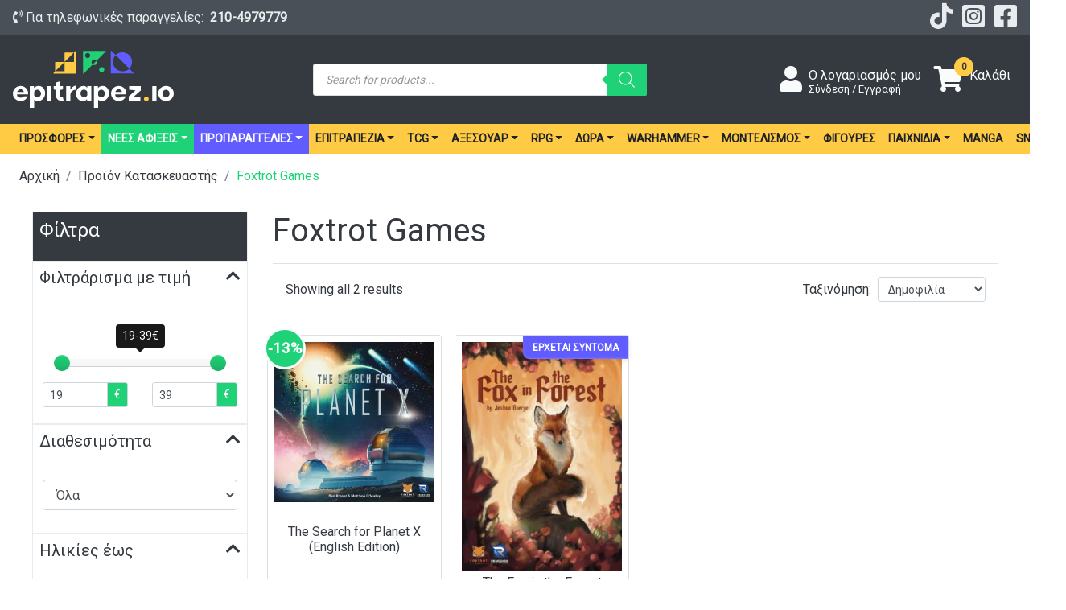

--- FILE ---
content_type: text/html; charset=UTF-8
request_url: https://epitrapez.io/manufacturer/foxtrot-games/
body_size: 41040
content:
<!doctype html>
<html lang="el">

<head>
	<meta charset="UTF-8" />
	<meta name="viewport" content="width=device-width, initial-scale=1, maximum-scale=1, viewport-fit=cover">
	<meta name="google-site-verification" content="qJ6hWWdIQZy9NknclmIQhLkwCLCPIYoeJaL-yfCdN_M" />
	<meta name="facebook-domain-verification" content="gn1jj8c8d3u1j148davdpu15hfi1qv" />

	<link rel="preconnect" href="https://fonts.googleapis.com">
	<link rel="preconnect" href="https://fonts.gstatic.com" crossorigin>
	<link href="https://fonts.googleapis.com/css2?family=Arimo:ital,wght@0,400..700;1,400..700&display=swap"
		rel="stylesheet">

	<link rel="profile" href="https://gmpg.org/xfn/11">
		<script type="text/javascript">function theChampLoadEvent(e){var t=window.onload;if(typeof window.onload!="function"){window.onload=e}else{window.onload=function(){t();e()}}}</script>
		<script type="text/javascript">var theChampDefaultLang = 'el', theChampCloseIconPath = 'https://epitrapez.io/app/plugins/super-socializer/images/close.png';</script>
		<script>var theChampSiteUrl = 'https://epitrapez.io', theChampVerified = 0, theChampEmailPopup = 0, heateorSsMoreSharePopupSearchText = 'Search';</script>
			<script>var theChampLoadingImgPath = 'https://epitrapez.io/app/plugins/super-socializer/images/ajax_loader.gif'; var theChampAjaxUrl = 'https://epitrapez.io/wp/wp-admin/admin-ajax.php'; var theChampRedirectionUrl = 'https://epitrapez.io/manufacturer/foxtrot-games/'; var theChampRegRedirectionUrl = 'https://epitrapez.io/manufacturer/foxtrot-games/'; </script>
				<script> var theChampFBKey = '', theChampSameTabLogin = '0', theChampVerified = 0; var theChampAjaxUrl = 'https://epitrapez.io/wp/wp-admin/admin-ajax.php'; var theChampPopupTitle = ''; var theChampEmailPopup = 0; var theChampEmailAjaxUrl = 'https://epitrapez.io/wp/wp-admin/admin-ajax.php'; var theChampEmailPopupTitle = ''; var theChampEmailPopupErrorMsg = ''; var theChampEmailPopupUniqueId = ''; var theChampEmailPopupVerifyMessage = ''; var theChampSteamAuthUrl = ""; var theChampCurrentPageUrl = 'https%3A%2F%2Fepitrapez.io%2Fmanufacturer%2Ffoxtrot-games%2F';  var heateorMSEnabled = 0, theChampTwitterAuthUrl = theChampSiteUrl + "?SuperSocializerAuth=Twitter&super_socializer_redirect_to=" + theChampCurrentPageUrl, theChampLineAuthUrl = theChampSiteUrl + "?SuperSocializerAuth=Line&super_socializer_redirect_to=" + theChampCurrentPageUrl, theChampLiveAuthUrl = theChampSiteUrl + "?SuperSocializerAuth=Live&super_socializer_redirect_to=" + theChampCurrentPageUrl, theChampFacebookAuthUrl = theChampSiteUrl + "?SuperSocializerAuth=Facebook&super_socializer_redirect_to=" + theChampCurrentPageUrl, theChampYahooAuthUrl = theChampSiteUrl + "?SuperSocializerAuth=Yahoo&super_socializer_redirect_to=" + theChampCurrentPageUrl, theChampGoogleAuthUrl = theChampSiteUrl + "?SuperSocializerAuth=Google&super_socializer_redirect_to=" + theChampCurrentPageUrl, theChampYoutubeAuthUrl = theChampSiteUrl + "?SuperSocializerAuth=Youtube&super_socializer_redirect_to=" + theChampCurrentPageUrl, theChampVkontakteAuthUrl = theChampSiteUrl + "?SuperSocializerAuth=Vkontakte&super_socializer_redirect_to=" + theChampCurrentPageUrl, theChampLinkedinAuthUrl = theChampSiteUrl + "?SuperSocializerAuth=Linkedin&super_socializer_redirect_to=" + theChampCurrentPageUrl, theChampInstagramAuthUrl = theChampSiteUrl + "?SuperSocializerAuth=Instagram&super_socializer_redirect_to=" + theChampCurrentPageUrl, theChampWordpressAuthUrl = theChampSiteUrl + "?SuperSocializerAuth=Wordpress&super_socializer_redirect_to=" + theChampCurrentPageUrl, theChampDribbbleAuthUrl = theChampSiteUrl + "?SuperSocializerAuth=Dribbble&super_socializer_redirect_to=" + theChampCurrentPageUrl, theChampGithubAuthUrl = theChampSiteUrl + "?SuperSocializerAuth=Github&super_socializer_redirect_to=" + theChampCurrentPageUrl, theChampSpotifyAuthUrl = theChampSiteUrl + "?SuperSocializerAuth=Spotify&super_socializer_redirect_to=" + theChampCurrentPageUrl, theChampKakaoAuthUrl = theChampSiteUrl + "?SuperSocializerAuth=Kakao&super_socializer_redirect_to=" + theChampCurrentPageUrl, theChampTwitchAuthUrl = theChampSiteUrl + "?SuperSocializerAuth=Twitch&super_socializer_redirect_to=" + theChampCurrentPageUrl, theChampRedditAuthUrl = theChampSiteUrl + "?SuperSocializerAuth=Reddit&super_socializer_redirect_to=" + theChampCurrentPageUrl, theChampDisqusAuthUrl = theChampSiteUrl + "?SuperSocializerAuth=Disqus&super_socializer_redirect_to=" + theChampCurrentPageUrl, theChampDropboxAuthUrl = theChampSiteUrl + "?SuperSocializerAuth=Dropbox&super_socializer_redirect_to=" + theChampCurrentPageUrl, theChampFoursquareAuthUrl = theChampSiteUrl + "?SuperSocializerAuth=Foursquare&super_socializer_redirect_to=" + theChampCurrentPageUrl, theChampAmazonAuthUrl = theChampSiteUrl + "?SuperSocializerAuth=Amazon&super_socializer_redirect_to=" + theChampCurrentPageUrl, theChampStackoverflowAuthUrl = theChampSiteUrl + "?SuperSocializerAuth=Stackoverflow&super_socializer_redirect_to=" + theChampCurrentPageUrl, theChampDiscordAuthUrl = theChampSiteUrl + "?SuperSocializerAuth=Discord&super_socializer_redirect_to=" + theChampCurrentPageUrl, theChampMailruAuthUrl = theChampSiteUrl + "?SuperSocializerAuth=Mailru&super_socializer_redirect_to=" + theChampCurrentPageUrl, theChampYandexAuthUrl = theChampSiteUrl + "?SuperSocializerAuth=Yandex&super_socializer_redirect_to=" + theChampCurrentPageUrl; theChampOdnoklassnikiAuthUrl = theChampSiteUrl + "?SuperSocializerAuth=Odnoklassniki&super_socializer_redirect_to=" + theChampCurrentPageUrl;</script>
			<style type="text/css">
						.the_champ_button_instagram span.the_champ_svg,a.the_champ_instagram span.the_champ_svg{background:radial-gradient(circle at 30% 107%,#fdf497 0,#fdf497 5%,#fd5949 45%,#d6249f 60%,#285aeb 90%)}
					.the_champ_horizontal_sharing .the_champ_svg,.heateor_ss_standard_follow_icons_container .the_champ_svg{
					color: #fff;
				border-width: 0px;
		border-style: solid;
		border-color: transparent;
	}
		.the_champ_horizontal_sharing .theChampTCBackground{
		color:#666;
	}
		.the_champ_horizontal_sharing span.the_champ_svg:hover,.heateor_ss_standard_follow_icons_container span.the_champ_svg:hover{
				border-color: transparent;
	}
		.the_champ_vertical_sharing span.the_champ_svg,.heateor_ss_floating_follow_icons_container span.the_champ_svg{
					color: #fff;
				border-width: 0px;
		border-style: solid;
		border-color: transparent;
	}
		.the_champ_vertical_sharing .theChampTCBackground{
		color:#666;
	}
		.the_champ_vertical_sharing span.the_champ_svg:hover,.heateor_ss_floating_follow_icons_container span.the_champ_svg:hover{
						border-color: transparent;
		}
	@media screen and (max-width:783px){.the_champ_vertical_sharing{display:none!important}}div.heateor_ss_mobile_footer{display:none;}@media screen and (max-width:783px){div.the_champ_bottom_sharing div.the_champ_sharing_ul .theChampTCBackground{width:100%!important;background-color:white}div.the_champ_bottom_sharing{width:100%!important;left:0!important;}div.the_champ_bottom_sharing a{width:11.111111111111% !important;margin:0!important;padding:0!important;}div.the_champ_bottom_sharing .the_champ_svg{width:100%!important;}div.the_champ_bottom_sharing div.theChampTotalShareCount{font-size:.7em!important;line-height:28px!important}div.the_champ_bottom_sharing div.theChampTotalShareText{font-size:.5em!important;line-height:0px!important}div.heateor_ss_mobile_footer{display:block;height:40px;}.the_champ_bottom_sharing{padding:0!important;display:block!important;width: auto!important;bottom:-2px!important;top: auto!important;}.the_champ_bottom_sharing .the_champ_square_count{line-height: inherit;}.the_champ_bottom_sharing .theChampSharingArrow{display:none;}.the_champ_bottom_sharing .theChampTCBackground{margin-right: 1.1em !important}}</style>
	<meta name='robots' content='index, follow, max-image-preview:large, max-snippet:-1, max-video-preview:-1' />

<!-- Google Tag Manager for WordPress by gtm4wp.com -->
<script data-cfasync="false" data-pagespeed-no-defer>
	var gtm4wp_datalayer_name = "dataLayer";
	var dataLayer = dataLayer || [];
	const gtm4wp_use_sku_instead = false;
	const gtm4wp_currency = 'EUR';
	const gtm4wp_product_per_impression = 10;
	const gtm4wp_clear_ecommerce = false;
</script>
<!-- End Google Tag Manager for WordPress by gtm4wp.com -->
	<!-- This site is optimized with the Yoast SEO plugin v22.9 - https://yoast.com/wordpress/plugins/seo/ -->
	<title>Foxtrot Games Archives | epitrapezio</title>
	<link rel="canonical" href="https://epitrapez.io/manufacturer/foxtrot-games/" />
	<meta property="og:locale" content="el_GR" />
	<meta property="og:type" content="article" />
	<meta property="og:title" content="Foxtrot Games Archives | epitrapezio" />
	<meta property="og:url" content="https://epitrapez.io/manufacturer/foxtrot-games/" />
	<meta property="og:site_name" content="epitrapezio" />
	<meta name="twitter:card" content="summary_large_image" />
	<script type="application/ld+json" class="yoast-schema-graph">{"@context":"https://schema.org","@graph":[{"@type":"CollectionPage","@id":"https://epitrapez.io/manufacturer/foxtrot-games/","url":"https://epitrapez.io/manufacturer/foxtrot-games/","name":"Foxtrot Games Archives | epitrapezio","isPartOf":{"@id":"https://epitrapez.io/#website"},"primaryImageOfPage":{"@id":"https://epitrapez.io/manufacturer/foxtrot-games/#primaryimage"},"image":{"@id":"https://epitrapez.io/manufacturer/foxtrot-games/#primaryimage"},"thumbnailUrl":"https://storage.googleapis.com/epitrapezio-site-media/epitrapez.io/wp/pic5744928.jpg","breadcrumb":{"@id":"https://epitrapez.io/manufacturer/foxtrot-games/#breadcrumb"},"inLanguage":"el"},{"@type":"ImageObject","inLanguage":"el","@id":"https://epitrapez.io/manufacturer/foxtrot-games/#primaryimage","url":"https://storage.googleapis.com/epitrapezio-site-media/epitrapez.io/wp/pic5744928.jpg","contentUrl":"https://storage.googleapis.com/epitrapezio-site-media/epitrapez.io/wp/pic5744928.jpg","width":800,"height":800},{"@type":"BreadcrumbList","@id":"https://epitrapez.io/manufacturer/foxtrot-games/#breadcrumb","itemListElement":[{"@type":"ListItem","position":1,"name":"Home","item":"https://epitrapez.io/"},{"@type":"ListItem","position":2,"name":"Foxtrot Games"}]},{"@type":"WebSite","@id":"https://epitrapez.io/#website","url":"https://epitrapez.io/","name":"epitrapezio","description":"Games &amp; Collectibles","potentialAction":[{"@type":"SearchAction","target":{"@type":"EntryPoint","urlTemplate":"https://epitrapez.io/?s={search_term_string}"},"query-input":"required name=search_term_string"}],"inLanguage":"el"}]}</script>
	<!-- / Yoast SEO plugin. -->


<link rel='dns-prefetch' href='//stats.wp.com' />
<link rel='dns-prefetch' href='//epitrapez.io' />
<link rel='dns-prefetch' href='//fonts.googleapis.com' />
<link rel="alternate" type="application/rss+xml" title="Ροή για epitrapezio &raquo; Foxtrot Games Κατασκευαστής" href="https://epitrapez.io/manufacturer/foxtrot-games/feed/" />
<style id='classic-theme-styles-inline-css' type='text/css'>
/*! This file is auto-generated */
.wp-block-button__link{color:#fff;background-color:#32373c;border-radius:9999px;box-shadow:none;text-decoration:none;padding:calc(.667em + 2px) calc(1.333em + 2px);font-size:1.125em}.wp-block-file__button{background:#32373c;color:#fff;text-decoration:none}
</style>
<style id='global-styles-inline-css' type='text/css'>
body{--wp--preset--color--black: #000000;--wp--preset--color--cyan-bluish-gray: #abb8c3;--wp--preset--color--white: #ffffff;--wp--preset--color--pale-pink: #f78da7;--wp--preset--color--vivid-red: #cf2e2e;--wp--preset--color--luminous-vivid-orange: #ff6900;--wp--preset--color--luminous-vivid-amber: #fcb900;--wp--preset--color--light-green-cyan: #7bdcb5;--wp--preset--color--vivid-green-cyan: #00d084;--wp--preset--color--pale-cyan-blue: #8ed1fc;--wp--preset--color--vivid-cyan-blue: #0693e3;--wp--preset--color--vivid-purple: #9b51e0;--wp--preset--gradient--vivid-cyan-blue-to-vivid-purple: linear-gradient(135deg,rgba(6,147,227,1) 0%,rgb(155,81,224) 100%);--wp--preset--gradient--light-green-cyan-to-vivid-green-cyan: linear-gradient(135deg,rgb(122,220,180) 0%,rgb(0,208,130) 100%);--wp--preset--gradient--luminous-vivid-amber-to-luminous-vivid-orange: linear-gradient(135deg,rgba(252,185,0,1) 0%,rgba(255,105,0,1) 100%);--wp--preset--gradient--luminous-vivid-orange-to-vivid-red: linear-gradient(135deg,rgba(255,105,0,1) 0%,rgb(207,46,46) 100%);--wp--preset--gradient--very-light-gray-to-cyan-bluish-gray: linear-gradient(135deg,rgb(238,238,238) 0%,rgb(169,184,195) 100%);--wp--preset--gradient--cool-to-warm-spectrum: linear-gradient(135deg,rgb(74,234,220) 0%,rgb(151,120,209) 20%,rgb(207,42,186) 40%,rgb(238,44,130) 60%,rgb(251,105,98) 80%,rgb(254,248,76) 100%);--wp--preset--gradient--blush-light-purple: linear-gradient(135deg,rgb(255,206,236) 0%,rgb(152,150,240) 100%);--wp--preset--gradient--blush-bordeaux: linear-gradient(135deg,rgb(254,205,165) 0%,rgb(254,45,45) 50%,rgb(107,0,62) 100%);--wp--preset--gradient--luminous-dusk: linear-gradient(135deg,rgb(255,203,112) 0%,rgb(199,81,192) 50%,rgb(65,88,208) 100%);--wp--preset--gradient--pale-ocean: linear-gradient(135deg,rgb(255,245,203) 0%,rgb(182,227,212) 50%,rgb(51,167,181) 100%);--wp--preset--gradient--electric-grass: linear-gradient(135deg,rgb(202,248,128) 0%,rgb(113,206,126) 100%);--wp--preset--gradient--midnight: linear-gradient(135deg,rgb(2,3,129) 0%,rgb(40,116,252) 100%);--wp--preset--font-size--small: 13px;--wp--preset--font-size--medium: 20px;--wp--preset--font-size--large: 36px;--wp--preset--font-size--x-large: 42px;--wp--preset--spacing--20: 0.44rem;--wp--preset--spacing--30: 0.67rem;--wp--preset--spacing--40: 1rem;--wp--preset--spacing--50: 1.5rem;--wp--preset--spacing--60: 2.25rem;--wp--preset--spacing--70: 3.38rem;--wp--preset--spacing--80: 5.06rem;--wp--preset--shadow--natural: 6px 6px 9px rgba(0, 0, 0, 0.2);--wp--preset--shadow--deep: 12px 12px 50px rgba(0, 0, 0, 0.4);--wp--preset--shadow--sharp: 6px 6px 0px rgba(0, 0, 0, 0.2);--wp--preset--shadow--outlined: 6px 6px 0px -3px rgba(255, 255, 255, 1), 6px 6px rgba(0, 0, 0, 1);--wp--preset--shadow--crisp: 6px 6px 0px rgba(0, 0, 0, 1);}:where(.is-layout-flex){gap: 0.5em;}:where(.is-layout-grid){gap: 0.5em;}body .is-layout-flex{display: flex;}body .is-layout-flex{flex-wrap: wrap;align-items: center;}body .is-layout-flex > *{margin: 0;}body .is-layout-grid{display: grid;}body .is-layout-grid > *{margin: 0;}:where(.wp-block-columns.is-layout-flex){gap: 2em;}:where(.wp-block-columns.is-layout-grid){gap: 2em;}:where(.wp-block-post-template.is-layout-flex){gap: 1.25em;}:where(.wp-block-post-template.is-layout-grid){gap: 1.25em;}.has-black-color{color: var(--wp--preset--color--black) !important;}.has-cyan-bluish-gray-color{color: var(--wp--preset--color--cyan-bluish-gray) !important;}.has-white-color{color: var(--wp--preset--color--white) !important;}.has-pale-pink-color{color: var(--wp--preset--color--pale-pink) !important;}.has-vivid-red-color{color: var(--wp--preset--color--vivid-red) !important;}.has-luminous-vivid-orange-color{color: var(--wp--preset--color--luminous-vivid-orange) !important;}.has-luminous-vivid-amber-color{color: var(--wp--preset--color--luminous-vivid-amber) !important;}.has-light-green-cyan-color{color: var(--wp--preset--color--light-green-cyan) !important;}.has-vivid-green-cyan-color{color: var(--wp--preset--color--vivid-green-cyan) !important;}.has-pale-cyan-blue-color{color: var(--wp--preset--color--pale-cyan-blue) !important;}.has-vivid-cyan-blue-color{color: var(--wp--preset--color--vivid-cyan-blue) !important;}.has-vivid-purple-color{color: var(--wp--preset--color--vivid-purple) !important;}.has-black-background-color{background-color: var(--wp--preset--color--black) !important;}.has-cyan-bluish-gray-background-color{background-color: var(--wp--preset--color--cyan-bluish-gray) !important;}.has-white-background-color{background-color: var(--wp--preset--color--white) !important;}.has-pale-pink-background-color{background-color: var(--wp--preset--color--pale-pink) !important;}.has-vivid-red-background-color{background-color: var(--wp--preset--color--vivid-red) !important;}.has-luminous-vivid-orange-background-color{background-color: var(--wp--preset--color--luminous-vivid-orange) !important;}.has-luminous-vivid-amber-background-color{background-color: var(--wp--preset--color--luminous-vivid-amber) !important;}.has-light-green-cyan-background-color{background-color: var(--wp--preset--color--light-green-cyan) !important;}.has-vivid-green-cyan-background-color{background-color: var(--wp--preset--color--vivid-green-cyan) !important;}.has-pale-cyan-blue-background-color{background-color: var(--wp--preset--color--pale-cyan-blue) !important;}.has-vivid-cyan-blue-background-color{background-color: var(--wp--preset--color--vivid-cyan-blue) !important;}.has-vivid-purple-background-color{background-color: var(--wp--preset--color--vivid-purple) !important;}.has-black-border-color{border-color: var(--wp--preset--color--black) !important;}.has-cyan-bluish-gray-border-color{border-color: var(--wp--preset--color--cyan-bluish-gray) !important;}.has-white-border-color{border-color: var(--wp--preset--color--white) !important;}.has-pale-pink-border-color{border-color: var(--wp--preset--color--pale-pink) !important;}.has-vivid-red-border-color{border-color: var(--wp--preset--color--vivid-red) !important;}.has-luminous-vivid-orange-border-color{border-color: var(--wp--preset--color--luminous-vivid-orange) !important;}.has-luminous-vivid-amber-border-color{border-color: var(--wp--preset--color--luminous-vivid-amber) !important;}.has-light-green-cyan-border-color{border-color: var(--wp--preset--color--light-green-cyan) !important;}.has-vivid-green-cyan-border-color{border-color: var(--wp--preset--color--vivid-green-cyan) !important;}.has-pale-cyan-blue-border-color{border-color: var(--wp--preset--color--pale-cyan-blue) !important;}.has-vivid-cyan-blue-border-color{border-color: var(--wp--preset--color--vivid-cyan-blue) !important;}.has-vivid-purple-border-color{border-color: var(--wp--preset--color--vivid-purple) !important;}.has-vivid-cyan-blue-to-vivid-purple-gradient-background{background: var(--wp--preset--gradient--vivid-cyan-blue-to-vivid-purple) !important;}.has-light-green-cyan-to-vivid-green-cyan-gradient-background{background: var(--wp--preset--gradient--light-green-cyan-to-vivid-green-cyan) !important;}.has-luminous-vivid-amber-to-luminous-vivid-orange-gradient-background{background: var(--wp--preset--gradient--luminous-vivid-amber-to-luminous-vivid-orange) !important;}.has-luminous-vivid-orange-to-vivid-red-gradient-background{background: var(--wp--preset--gradient--luminous-vivid-orange-to-vivid-red) !important;}.has-very-light-gray-to-cyan-bluish-gray-gradient-background{background: var(--wp--preset--gradient--very-light-gray-to-cyan-bluish-gray) !important;}.has-cool-to-warm-spectrum-gradient-background{background: var(--wp--preset--gradient--cool-to-warm-spectrum) !important;}.has-blush-light-purple-gradient-background{background: var(--wp--preset--gradient--blush-light-purple) !important;}.has-blush-bordeaux-gradient-background{background: var(--wp--preset--gradient--blush-bordeaux) !important;}.has-luminous-dusk-gradient-background{background: var(--wp--preset--gradient--luminous-dusk) !important;}.has-pale-ocean-gradient-background{background: var(--wp--preset--gradient--pale-ocean) !important;}.has-electric-grass-gradient-background{background: var(--wp--preset--gradient--electric-grass) !important;}.has-midnight-gradient-background{background: var(--wp--preset--gradient--midnight) !important;}.has-small-font-size{font-size: var(--wp--preset--font-size--small) !important;}.has-medium-font-size{font-size: var(--wp--preset--font-size--medium) !important;}.has-large-font-size{font-size: var(--wp--preset--font-size--large) !important;}.has-x-large-font-size{font-size: var(--wp--preset--font-size--x-large) !important;}
.wp-block-navigation a:where(:not(.wp-element-button)){color: inherit;}
:where(.wp-block-post-template.is-layout-flex){gap: 1.25em;}:where(.wp-block-post-template.is-layout-grid){gap: 1.25em;}
:where(.wp-block-columns.is-layout-flex){gap: 2em;}:where(.wp-block-columns.is-layout-grid){gap: 2em;}
.wp-block-pullquote{font-size: 1.5em;line-height: 1.6;}
</style>
<style id='woocommerce-inline-inline-css' type='text/css'>
.woocommerce form .form-row .required { visibility: visible; }
</style>
<link rel='stylesheet' id='style-css' href='https://epitrapez.io/app/plugins/wp-slm-delivery//css/slm-styles1113.css?ver=6.5.5' type='text/css' media='all' />
<link rel='stylesheet' id='product-pre-orders-for-woo-setting-frontend-css' href='https://epitrapez.io/app/plugins/product-pre-orders-for-woo/css/product-pre-orders-for-woo-setting-frontend.css?ver=2.0.0' type='text/css' media='all' />
<style id='product-pre-orders-for-woo-style-css-inline-css' type='text/css'>

                .wpro-pre-order-availability-date-cart{
                    color:#a46497;
                }
                .wpro-pre-order-availability-date{
                    color:#00a79c;
                }
                .wpro-pre-order-shop-page{
                    color:#b20015;
                }
            
</style>
<link rel='stylesheet' id='dgwt-wcas-style-css' href='https://epitrapez.io/app/plugins/ajax-search-for-woocommerce/assets/css/style.min.css?ver=1.30.0' type='text/css' media='all' />
<link rel='stylesheet' id='the_champ_frontend_css-css' href='https://epitrapez.io/app/plugins/super-socializer/css/front.css?ver=7.14.3' type='text/css' media='all' />
<link rel='stylesheet' id='font-family-css' href='https://fonts.googleapis.com/css?family=Roboto&#038;display=swap&#038;ver=1.1.0' type='text/css' media='all' />
<link rel='stylesheet' id='font-awesome-icons-css' href='https://epitrapez.io/app/themes/epz-theme/dist/vendor/iconFont/css/all.min.css?ver=1.1.0' type='text/css' media='all' />
<link rel='stylesheet' id='bootstrap-slider-styles-css' href='https://epitrapez.io/app/themes/epz-theme/dist/vendor/css/bootstrap-slider.min.css?ver=1.1.0' type='text/css' media='all' />
<link rel='stylesheet' id='epz-styles-css' href='https://epitrapez.io/app/themes/epz-theme/dist/css/epz-styles.min.css?ver=1769176382' type='text/css' media='all' />
<script type="text/javascript" src="https://epitrapez.io/wp/wp-includes/js/dist/vendor/wp-polyfill-inert.min.js?ver=3.1.2&quot; defer=&quot;defer&quot;" id="wp-polyfill-inert-js"></script>
<script type="text/javascript" src="https://epitrapez.io/wp/wp-includes/js/dist/vendor/regenerator-runtime.min.js?ver=0.14.0&#039; defer=&#039;defer" id="regenerator-runtime-js"></script>
<script type="text/javascript" src="https://epitrapez.io/wp/wp-includes/js/dist/vendor/wp-polyfill.min.js?ver=3.15.0&quot; defer=&quot;defer&quot;" id="wp-polyfill-js"></script>
<script type="text/javascript" src="https://epitrapez.io/wp/wp-includes/js/dist/hooks.min.js?ver=2810c76e705dd1a53b18" id="wp-hooks-js"></script>
<script type="text/javascript" src="https://stats.wp.com/w.js?ver=202605&#039; defer=&#039;defer" id="woo-tracks-js"></script>
<script type="text/javascript" src="https://epitrapez.io/app/themes/epz-theme/dist/vendor/js/jquery.min.js?ver=1.1.0" id="jquery-js"></script>
<script type="text/javascript" src="https://epitrapez.io/app/plugins/woocommerce/assets/js/jquery-blockui/jquery.blockUI.min.js?ver=2.7.0-wc.8.6.0&#039; defer=&#039;defer" id="jquery-blockui-js" defer="defer" data-wp-strategy="defer"></script>
<script type="text/javascript" id="wc-add-to-cart-js-extra">
/* <![CDATA[ */
var wc_add_to_cart_params = {"ajax_url":"\/wp\/wp-admin\/admin-ajax.php","wc_ajax_url":"\/?wc-ajax=%%endpoint%%","i18n_view_cart":"\u039a\u03b1\u03bb\u03ac\u03b8\u03b9","cart_url":"https:\/\/epitrapez.io\/cart\/","is_cart":"","cart_redirect_after_add":"no"};
/* ]]> */
</script>
<script type="text/javascript" src="https://epitrapez.io/app/plugins/woocommerce/assets/js/frontend/add-to-cart.min.js?ver=8.6.0&#039; defer=&#039;defer" id="wc-add-to-cart-js" defer="defer" data-wp-strategy="defer"></script>
<script type="text/javascript" src="https://epitrapez.io/app/plugins/woocommerce/assets/js/js-cookie/js.cookie.min.js?ver=2.1.4-wc.8.6.0&#039; defer=&#039;defer" id="js-cookie-js" defer="defer" data-wp-strategy="defer"></script>
<script type="text/javascript" id="woocommerce-js-extra">
/* <![CDATA[ */
var woocommerce_params = {"ajax_url":"\/wp\/wp-admin\/admin-ajax.php","wc_ajax_url":"\/?wc-ajax=%%endpoint%%"};
/* ]]> */
</script>
<script type="text/javascript" src="https://epitrapez.io/app/plugins/woocommerce/assets/js/frontend/woocommerce.min.js?ver=8.6.0&#039; defer=&#039;defer" id="woocommerce-js" defer="defer" data-wp-strategy="defer"></script>
<link rel="https://api.w.org/" href="https://epitrapez.io/wp-json/" /><link rel="EditURI" type="application/rsd+xml" title="RSD" href="https://epitrapez.io/wp/xmlrpc.php?rsd" />
<meta name="generator" content="WordPress 6.5.5" />
<meta name="generator" content="WooCommerce 8.6.0" />

<!-- Google Tag Manager for WordPress by gtm4wp.com -->
<!-- GTM Container placement set to automatic -->
<script data-cfasync="false" data-pagespeed-no-defer type="text/javascript">
	var dataLayer_content = {"visitorLoginState":"logged-out","visitorType":"visitor-logged-out","pagePostType":"product","pagePostType2":"tax-product","pageCategory":[]};
	dataLayer.push( dataLayer_content );
</script>
<script data-cfasync="false" data-pagespeed-no-defer type="text/javascript">
		if (typeof gtag == "undefined") {
			function gtag(){dataLayer.push(arguments);}
		}

		gtag("consent", "default", {
			"analytics_storage": "denied",
			"ad_storage": "denied",
			"ad_user_data": "denied",
			"ad_personalization": "denied",
			"functionality_storage": "denied",
			"security_storage": "denied",
			"personalization_storage": "denied",
		});
</script>
<script data-cfasync="false" data-pagespeed-no-defer type="text/javascript">
(function(w,d,s,l,i){w[l]=w[l]||[];w[l].push({'gtm.start':
new Date().getTime(),event:'gtm.js'});var f=d.getElementsByTagName(s)[0],
j=d.createElement(s),dl=l!='dataLayer'?'&l='+l:'';j.async=true;j.src=
'//www.googletagmanager.com/gtm.js?id='+i+dl;f.parentNode.insertBefore(j,f);
})(window,document,'script','dataLayer','GTM-K3GC6ZH');
</script>
<!-- End Google Tag Manager for WordPress by gtm4wp.com -->		<script>
			document.documentElement.className = document.documentElement.className.replace('no-js', 'js');
		</script>
				<style>
			.no-js img.lazyload {
				display: none;
			}

			figure.wp-block-image img.lazyloading {
				min-width: 150px;
			}

						.lazyload, .lazyloading {
				opacity: 0;
			}

			.lazyloaded {
				opacity: 1;
				transition: opacity 400ms;
				transition-delay: 0ms;
			}

					</style>
				<style>
			.dgwt-wcas-ico-magnifier,.dgwt-wcas-ico-magnifier-handler{max-width:20px}.dgwt-wcas-search-wrapp{max-width:600px}		</style>
		<link rel="shortcut icon" href="https://epitrapez.io/app/themes/epz-theme/dist/img/favicon.png">	<noscript><style>.woocommerce-product-gallery{ opacity: 1 !important; }</style></noscript>
	<!-- BestPrice 360º WooCommerce start (1.1.3) -->
		<script type='text/javascript'>
			(function (a, b, c, d, s) {a.__bp360 = c;a[c] = a[c] || function (){(a[c].q = a[c].q || []).push(arguments);};
			s = b.createElement('script'); s.async = true; s.src = d; (b.body || b.head).appendChild(s);})
			(window, document, 'bp', 'https://360.bestprice.gr/360.js');
			
			bp('connect', 'BP-403401-HCM4drohpd');
			bp('native', true);
		</script>
		<!-- BestPrice 360º WooCommerce end -->
		</head>

<body>
	
<!-- GTM Container placement set to automatic -->
<!-- Google Tag Manager (noscript) -->
				<noscript><iframe src="https://www.googletagmanager.com/ns.html?id=GTM-K3GC6ZH" height="0" width="0" style="display:none;visibility:hidden" aria-hidden="true"></iframe></noscript>
<!-- End Google Tag Manager (noscript) -->	<div id="app" class="container-fluid p-0">
		<header class="w-100">
    <div class="bg-dark-gray text-light-gray px-3 py-1 d-flex justify-content-between align-items-center">
        <div id="epz-header-contact" class="d-flex flex-column flex-md-row align-items-center ">
            <span>
                <icon class="fas fa-phone-volume mr-1"></icon>Για τηλεφωνικές παραγγελίες:
            </span>
            <span class="ml-2">
                <a href="tel:+302104979779">
                    <strong>210-4979779</strong>
                </a>
            </span>
        </div>
        <div id="epz-header-social">
            <a target="_blank" href="https://www.tiktok.com/@epitrapez.io">
                <icon class="fab fa-2x fa-tiktok"></icon>
            </a>
            <a target="_blank" class="mx-2" href="https://www.instagram.com/epitrapez.io/">
                <icon class="fab fa-2x fa-instagram-square"></icon>
            </a>
            <a target="_blank" href="https://www.facebook.com/epitrapez.io.shop">
                <icon class="fab fa-2x fa-facebook-square"></icon>
            </a>
        </div>
    </div>
    <div class="d-lg-none">
        <nav class="navbar navbar-dark bg-dark flex-column py-2">
            <div class="w-100 d-flex justify-content-between">
                <a class="navbar-brand" href="https://epitrapez.io">
                    <img data-src="https://epitrapez.io/app/themes/epz-theme/assets/img/logo_white.svg" width="150"
                        height="63" alt="" src="[data-uri]" class="lazyload" style="--smush-placeholder-width: 150px; --smush-placeholder-aspect-ratio: 150/63;">
                </a>
                
<div id="epz-secondary-menu">
    <ul class="nav">
        <li class="nav-item d-lg-none">
            <a id="epz-mobile-menu-toggler" class="nav-link">
                <icon class="fas fa-bars fa-2x text-light"></icon>
            </a>
        </li>
        <li class="nav-item dropdown" id="epz-account-secondary-menu">
    <a class="nav-link d-flex align-items-start" id="dropdownMenuLink" href="https://epitrapez.io/account/" aria-haspopup="true" aria-expanded="false">
        <i class="fas fa-2x fa-user text-light"></i>
        <span class="text-light flex-column d-none d-md-flex ml-2">
            <span class="secondary-menu-title">Ο λογαριασμός μου</span>
            <span class="secondary-menu-subtitle">
                                    Σύνδεση / Εγγραφή                            </span>
        </span>
    </a>
    </li>        <li class="nav-item dropdown" id="epz-mini-cart-secondary-menu">
    <a id="miniCartMenuLink" class="nav-link d-flex" href="https://epitrapez.io/cart/" aria-haspopup="true" aria-expanded="false">
        <i class="fas fa-2x fa-shopping-cart text-light"></i>
        <!-- Display items number in cart -->
                    <span class="epz-quick-cart-amount-wrapper badge bg-primary rounded-circle">
                <span class="epz-quick-cart-amount">
                    0                </span>
            </span>
                <span class="text-light d-none d-md-flex flex-column ml-2">
            <span class="secondary-menu-title">Καλάθι</span>
        </span>
    </a>
    <div id="quick-cart-popup" class="dropdown-menu" aria-labelledby="miniCartMenuLink">
    <div class="quick-cart-content card">
        <div class="widget woocommerce widget_shopping_cart"><h2 class="widgettitle">Καλάθι</h2><div class="widget_shopping_cart_content"></div></div>    </div>
</div>
<div id="quick-cart-popup-mobile">
    <div class="quick-cart-content card">
        <div class="close-quick-cart card-header">
            <i class="fas fa-times"></i>
        </div>
        <div class="widget woocommerce widget_shopping_cart"><h2 class="widgettitle">Καλάθι</h2><div class="widget_shopping_cart_content"></div></div>    </div>
</div></li>    </ul>
</div>            </div>
        </nav>
        <div id="epz-product-searchform" class="d-lg-none p-2 bg-dark">
    <div  class="dgwt-wcas-search-wrapp dgwt-wcas-has-submit woocommerce dgwt-wcas-style-solaris js-dgwt-wcas-layout-classic dgwt-wcas-layout-classic js-dgwt-wcas-mobile-overlay-enabled dgwt-wcas-search-darkoverl-mounted js-dgwt-wcas-search-darkoverl-mounted">
		<form class="dgwt-wcas-search-form" role="search" action="https://epitrapez.io/" method="get">
		<div class="dgwt-wcas-sf-wrapp">
						<label class="screen-reader-text"
				   for="dgwt-wcas-search-input-1">Products search</label>

			<input id="dgwt-wcas-search-input-1"
				   type="search"
				   class="dgwt-wcas-search-input"
				   name="s"
				   value=""
				   placeholder="Search for products..."
				   autocomplete="off"
							/>
			<div class="dgwt-wcas-preloader"></div>

			<div class="dgwt-wcas-voice-search"></div>

							<button type="submit"
						aria-label="Search"
						class="dgwt-wcas-search-submit">				<svg class="dgwt-wcas-ico-magnifier" xmlns="http://www.w3.org/2000/svg"
					 xmlns:xlink="http://www.w3.org/1999/xlink" x="0px" y="0px"
					 viewBox="0 0 51.539 51.361" xml:space="preserve">
		             <path 						 d="M51.539,49.356L37.247,35.065c3.273-3.74,5.272-8.623,5.272-13.983c0-11.742-9.518-21.26-21.26-21.26 S0,9.339,0,21.082s9.518,21.26,21.26,21.26c5.361,0,10.244-1.999,13.983-5.272l14.292,14.292L51.539,49.356z M2.835,21.082 c0-10.176,8.249-18.425,18.425-18.425s18.425,8.249,18.425,18.425S31.436,39.507,21.26,39.507S2.835,31.258,2.835,21.082z"/>
				</svg>
				</button>
			
			<input type="hidden" name="post_type" value="product"/>
			<input type="hidden" name="dgwt_wcas" value="1"/>

			
					</div>
	</form>
</div>
</div>    </div>

    <div class="d-none d-lg-block">
        <nav class="d-flex navbar navbar-dark bg-dark justify-content-between py-2 px-xl-3">
            <a class="navbar-brand" href="https://epitrapez.io">
                <img data-src="https://epitrapez.io/app/themes/epz-theme/assets/img/logo_white.svg" width="200" height="85"
                    alt="" src="[data-uri]" class="lazyload" style="--smush-placeholder-width: 200px; --smush-placeholder-aspect-ratio: 200/85;">
            </a>
            <div id="epz-searchform-container">
                <div  class="dgwt-wcas-search-wrapp dgwt-wcas-has-submit woocommerce dgwt-wcas-style-solaris js-dgwt-wcas-layout-classic dgwt-wcas-layout-classic js-dgwt-wcas-mobile-overlay-enabled dgwt-wcas-search-darkoverl-mounted js-dgwt-wcas-search-darkoverl-mounted">
		<form class="dgwt-wcas-search-form" role="search" action="https://epitrapez.io/" method="get">
		<div class="dgwt-wcas-sf-wrapp">
						<label class="screen-reader-text"
				   for="dgwt-wcas-search-input-2">Products search</label>

			<input id="dgwt-wcas-search-input-2"
				   type="search"
				   class="dgwt-wcas-search-input"
				   name="s"
				   value=""
				   placeholder="Search for products..."
				   autocomplete="off"
							/>
			<div class="dgwt-wcas-preloader"></div>

			<div class="dgwt-wcas-voice-search"></div>

							<button type="submit"
						aria-label="Search"
						class="dgwt-wcas-search-submit">				<svg class="dgwt-wcas-ico-magnifier" xmlns="http://www.w3.org/2000/svg"
					 xmlns:xlink="http://www.w3.org/1999/xlink" x="0px" y="0px"
					 viewBox="0 0 51.539 51.361" xml:space="preserve">
		             <path 						 d="M51.539,49.356L37.247,35.065c3.273-3.74,5.272-8.623,5.272-13.983c0-11.742-9.518-21.26-21.26-21.26 S0,9.339,0,21.082s9.518,21.26,21.26,21.26c5.361,0,10.244-1.999,13.983-5.272l14.292,14.292L51.539,49.356z M2.835,21.082 c0-10.176,8.249-18.425,18.425-18.425s18.425,8.249,18.425,18.425S31.436,39.507,21.26,39.507S2.835,31.258,2.835,21.082z"/>
				</svg>
				</button>
			
			<input type="hidden" name="post_type" value="product"/>
			<input type="hidden" name="dgwt_wcas" value="1"/>

			
					</div>
	</form>
</div>
            </div>
            
<div id="epz-secondary-menu">
    <ul class="nav">
        <li class="nav-item d-lg-none">
            <a id="epz-mobile-menu-toggler" class="nav-link">
                <icon class="fas fa-bars fa-2x text-light"></icon>
            </a>
        </li>
        <li class="nav-item dropdown" id="epz-account-secondary-menu">
    <a class="nav-link d-flex align-items-start" id="dropdownMenuLink" href="https://epitrapez.io/account/" aria-haspopup="true" aria-expanded="false">
        <i class="fas fa-2x fa-user text-light"></i>
        <span class="text-light flex-column d-none d-md-flex ml-2">
            <span class="secondary-menu-title">Ο λογαριασμός μου</span>
            <span class="secondary-menu-subtitle">
                                    Σύνδεση / Εγγραφή                            </span>
        </span>
    </a>
    </li>        <li class="nav-item dropdown" id="epz-mini-cart-secondary-menu">
    <a id="miniCartMenuLink" class="nav-link d-flex" href="https://epitrapez.io/cart/" aria-haspopup="true" aria-expanded="false">
        <i class="fas fa-2x fa-shopping-cart text-light"></i>
        <!-- Display items number in cart -->
                    <span class="epz-quick-cart-amount-wrapper badge bg-primary rounded-circle">
                <span class="epz-quick-cart-amount">
                    0                </span>
            </span>
                <span class="text-light d-none d-md-flex flex-column ml-2">
            <span class="secondary-menu-title">Καλάθι</span>
        </span>
    </a>
    <div id="quick-cart-popup" class="dropdown-menu" aria-labelledby="miniCartMenuLink">
    <div class="quick-cart-content card">
        <div class="widget woocommerce widget_shopping_cart"><h2 class="widgettitle">Καλάθι</h2><div class="widget_shopping_cart_content"></div></div>    </div>
</div>
<div id="quick-cart-popup-mobile">
    <div class="quick-cart-content card">
        <div class="close-quick-cart card-header">
            <i class="fas fa-times"></i>
        </div>
        <div class="widget woocommerce widget_shopping_cart"><h2 class="widgettitle">Καλάθι</h2><div class="widget_shopping_cart_content"></div></div>    </div>
</div></li>    </ul>
</div>        </nav>
        <div class="d-block">
            <div id="epz-full-menu">
    <nav class="navbar navbar-expand-lg navbar-light bg-primary px-xl-3">
        <ul id="menu-epz-main-menu" class="navbar-nav" itemscope itemtype="http://www.schema.org/SiteNavigationElement"><li  id="menu-item-89745" class="menu-item menu-item-type-custom menu-item-object-custom menu-item-has-children dropdown menu-item-89745 nav-item"><a href="https://epitrapez.io/products-on-sale/" data-toggle="hover" aria-haspopup="true" aria-expanded="false" class="dropdown-toggle nav-link" id="menu-item-dropdown-89745"><span itemprop="name">ΠΡΟΣΦΟΡΕΣ</span></a>
<ul class="dropdown-menu" aria-labelledby="menu-item-dropdown-89745">
	<li  id="menu-item-89746" class="menu-item menu-item-type-custom menu-item-object-custom menu-item-89746 nav-item"><a itemprop="url" href="https://epitrapez.io/products-on-sale/?Stock=instock%2Conbackorder&#038;categories=epitrapezia" class="dropdown-item"><span itemprop="name">Επιτραπέζια</span></a></li>
	<li  id="menu-item-89747" class="menu-item menu-item-type-custom menu-item-object-custom menu-item-89747 nav-item"><a itemprop="url" href="https://epitrapez.io/products-on-sale/?Stock=instock%2Conbackorder&#038;categories=rpg" class="dropdown-item"><span itemprop="name">RPG</span></a></li>
	<li  id="menu-item-89748" class="menu-item menu-item-type-custom menu-item-object-custom menu-item-89748 nav-item"><a itemprop="url" href="https://epitrapez.io/products-on-sale/?Stock=instock%2Conbackorder&#038;categories=dwra" class="dropdown-item"><span itemprop="name">Δώρα</span></a></li>
	<li  id="menu-item-89749" class="menu-item menu-item-type-custom menu-item-object-custom menu-item-89749 nav-item"><a itemprop="url" href="https://epitrapez.io/products-on-sale/?Stock=instock%2Conbackorder&#038;categories=game-accessories" class="dropdown-item"><span itemprop="name">Αξεσουάρ Παιχνιδιών</span></a></li>
	<li  id="menu-item-89750" class="menu-item menu-item-type-custom menu-item-object-custom menu-item-89750 nav-item"><a itemprop="url" href="https://epitrapez.io/products-on-sale/?Stock=instock%2Conbackorder&#038;categories=trading-card-games" class="dropdown-item"><span itemprop="name">TCG</span></a></li>
	<li  id="menu-item-89751" class="menu-item menu-item-type-custom menu-item-object-custom menu-item-89751 nav-item"><a itemprop="url" href="https://epitrapez.io/products-on-sale/?Stock=instock%2Conbackorder&#038;categories=παιδικά-παιχνίδια" class="dropdown-item"><span itemprop="name">Παιδικά Παιχνίδια</span></a></li>
	<li  id="menu-item-89752" class="menu-item menu-item-type-custom menu-item-object-custom menu-item-89752 nav-item"><a itemprop="url" href="https://epitrapez.io/products-on-sale/?Stock=instock%2Conbackorder&#038;categories=figures" class="dropdown-item"><span itemprop="name">Φιγούρες</span></a></li>
	<li  id="menu-item-89753" class="menu-item menu-item-type-custom menu-item-object-custom menu-item-89753 nav-item"><a itemprop="url" href="https://epitrapez.io/products-on-sale/?Stock=instock%2Conbackorder&#038;categories=μοντελισμός" class="dropdown-item"><span itemprop="name">Μοντελισμός</span></a></li>
	<li  id="menu-item-89754" class="menu-item menu-item-type-custom menu-item-object-custom menu-item-89754 nav-item"><a itemprop="url" href="https://epitrapez.io/products-on-sale/?Stock=instock%2Conbackorder&#038;categories=warhammer" class="dropdown-item"><span itemprop="name">Warhammer</span></a></li>
</ul>
</li>
<li  id="menu-item-21349" class="menu-item-secondary menu-item menu-item-type-custom menu-item-object-custom menu-item-has-children dropdown menu-item-21349 nav-item"><a href="#" data-toggle="hover" aria-haspopup="true" aria-expanded="false" class="dropdown-toggle nav-link" id="menu-item-dropdown-21349"><span itemprop="name">ΝΕΕΣ ΑΦΙΞΕΙΣ</span></a>
<ul class="dropdown-menu" aria-labelledby="menu-item-dropdown-21349">
	<li  id="menu-item-21350" class="menu-item menu-item-type-custom menu-item-object-custom menu-item-21350 nav-item"><a itemprop="url" href="https://epitrapez.io/product-category/epitrapezia/?orderby=date&#038;Stock=instock%2Conbackorder" class="dropdown-item"><span itemprop="name">Επιτραπέζια</span></a></li>
	<li  id="menu-item-21351" class="menu-item menu-item-type-custom menu-item-object-custom menu-item-21351 nav-item"><a itemprop="url" href="https://epitrapez.io/product-category/rpg/?orderby=date&#038;Stock=instock%2Conbackorder" class="dropdown-item"><span itemprop="name">RPG</span></a></li>
	<li  id="menu-item-21352" class="menu-item menu-item-type-custom menu-item-object-custom menu-item-21352 nav-item"><a itemprop="url" href="https://epitrapez.io/product-category/dwra/?orderby=date&#038;Stock=instock%2Conbackorder" class="dropdown-item"><span itemprop="name">Δώρα</span></a></li>
	<li  id="menu-item-84404" class="menu-item menu-item-type-custom menu-item-object-custom menu-item-84404 nav-item"><a itemprop="url" href="https://epitrapez.io/product-category/game-accessories/?orderby=date&#038;Stock=instock%2Conbackorder" class="dropdown-item"><span itemprop="name">Αξεσουάρ Παιχνιδιών</span></a></li>
	<li  id="menu-item-84405" class="menu-item menu-item-type-custom menu-item-object-custom menu-item-84405 nav-item"><a itemprop="url" href="https://epitrapez.io/product-category/trading-card-games/?orderby=date&#038;Stock=instock%2Conbackorder" class="dropdown-item"><span itemprop="name">TCG</span></a></li>
	<li  id="menu-item-57109" class="menu-item menu-item-type-custom menu-item-object-custom menu-item-57109 nav-item"><a itemprop="url" href="https://epitrapez.io/product-category/%cf%80%ce%b1%ce%b9%ce%b4%ce%b9%ce%ba%ce%ac-%cf%80%ce%b1%ce%b9%cf%87%ce%bd%ce%af%ce%b4%ce%b9%ce%b1/?orderby=date&#038;Stock=instock%2Conbackorder" class="dropdown-item"><span itemprop="name">Παιδικά Παιχνίδια</span></a></li>
	<li  id="menu-item-57088" class="menu-item menu-item-type-custom menu-item-object-custom menu-item-57088 nav-item"><a itemprop="url" href="https://epitrapez.io/product-category/figures/?orderby=date&#038;Stock=instock%2Conbackorder" class="dropdown-item"><span itemprop="name">Φιγούρες</span></a></li>
	<li  id="menu-item-84406" class="menu-item menu-item-type-custom menu-item-object-custom menu-item-84406 nav-item"><a itemprop="url" href="https://epitrapez.io/product-category/%ce%bc%ce%bf%ce%bd%cf%84%ce%b5%ce%bb%ce%b9%cf%83%ce%bc%cf%8c%cf%82/?orderby=date&#038;Stock=instock%2Conbackorder" class="dropdown-item"><span itemprop="name">Μοντελισμός</span></a></li>
	<li  id="menu-item-84403" class="menu-item menu-item-type-custom menu-item-object-custom menu-item-84403 nav-item"><a itemprop="url" href="https://epitrapez.io/product-category/warhammer/?orderby=date&#038;Stock=instock%2Conbackorder" class="dropdown-item"><span itemprop="name">Warhammer</span></a></li>
</ul>
</li>
<li  id="menu-item-49805" class="menu-item-info menu-item menu-item-type-custom menu-item-object-custom menu-item-has-children dropdown menu-item-49805 nav-item"><a href="https://epitrapez.io/preorders/" data-toggle="hover" aria-haspopup="true" aria-expanded="false" class="dropdown-toggle nav-link" id="menu-item-dropdown-49805"><span itemprop="name">ΠΡΟΠΑΡΑΓΓΕΛΙΕΣ</span></a>
<ul class="dropdown-menu" aria-labelledby="menu-item-dropdown-49805">
	<li  id="menu-item-50046" class="menu-item menu-item-type-custom menu-item-object-custom menu-item-50046 nav-item"><a itemprop="url" href="https://epitrapez.io/product-category/epitrapezia/?orderby=date&#038;Stock=onpreorder#" class="dropdown-item"><span itemprop="name">Επιτραπέζια</span></a></li>
	<li  id="menu-item-50061" class="menu-item menu-item-type-custom menu-item-object-custom menu-item-50061 nav-item"><a itemprop="url" href="https://epitrapez.io/product-category/rpg/?orderby=date&#038;Stock=onpreorder" class="dropdown-item"><span itemprop="name">Role Playing Games</span></a></li>
	<li  id="menu-item-50053" class="menu-item menu-item-type-custom menu-item-object-custom menu-item-50053 nav-item"><a itemprop="url" href="https://epitrapez.io/product-category/trading-card-games/?orderby=date&#038;Stock=onpreorder" class="dropdown-item"><span itemprop="name">Trading Card Games</span></a></li>
	<li  id="menu-item-74008" class="menu-item menu-item-type-custom menu-item-object-custom menu-item-74008 nav-item"><a itemprop="url" href="https://epitrapez.io/product-category/warhammer/?orderby=date&#038;Stock=onpreorder" class="dropdown-item"><span itemprop="name">Warhammer</span></a></li>
</ul>
</li>
<li  id="menu-item-253" class="menu-item menu-item-type-taxonomy menu-item-object-product_cat menu-item-has-children dropdown menu-item-253 nav-item"><a href="https://epitrapez.io/product-category/epitrapezia/" data-toggle="hover" aria-haspopup="true" aria-expanded="false" class="dropdown-toggle nav-link" id="menu-item-dropdown-253"><span itemprop="name">Επιτραπέζια</span></a>
<ul class="dropdown-menu" aria-labelledby="menu-item-dropdown-253">
	<li  id="menu-item-51619" class="menu-item menu-item-type-taxonomy menu-item-object-product_cat menu-item-51619 nav-item"><a itemprop="url" href="https://epitrapez.io/product-category/epitrapezia/" class="dropdown-item"><span itemprop="name">Όλα τα Επιτραπέζια</span></a></li>
	<li  id="menu-item-51622" class="menu-item menu-item-type-custom menu-item-object-custom menu-item-51622 nav-item"><a itemprop="url" href="https://epitrapez.io/product-category/epitrapezia/?query_type_language=or&#038;filter_language=english%2Cplayable-in-any-language&#038;Stock=instock%2Conbackorder&#038;filter_rules=english" class="dropdown-item"><span itemprop="name">Επιτραπέζια στα Αγγλικά</span></a></li>
	<li  id="menu-item-51605" class="menu-item menu-item-type-custom menu-item-object-custom menu-item-51605 nav-item"><a itemprop="url" href="https://epitrapez.io/product-category/epitrapezia/?query_type_language=or&#038;filter_language=greek%2Cplayable-in-any-language&#038;Stock=instock%2Conbackorder&#038;filter_rules=greek" class="dropdown-item"><span itemprop="name">Επιτραπέζια στα Ελληνικά</span></a></li>
	<li  id="menu-item-101910" class="menu-item menu-item-type-taxonomy menu-item-object-product_cat menu-item-101910 nav-item"><a itemprop="url" href="https://epitrapez.io/product-category/epitrapezia/%ce%b5%cf%80%ce%b9%cf%84%cf%81%ce%b1%cf%80%ce%ad%ce%b6%ce%b9%ce%b1-%ce%ba%ce%ac%ce%b9%cf%83%cf%83%ce%b1/" class="dropdown-item"><span itemprop="name">Επιτραπέζια Κάισσα</span></a></li>
	<li  id="menu-item-19316" class="menu-item menu-item-type-custom menu-item-object-custom menu-item-19316 nav-item"><a itemprop="url" href="https://epitrapez.io/product-category/epitrapezia/?query_type_boardgamecategories=or&#038;filter_boardgamecategories=party-game&#038;Stock=instock%2Conbackorder" class="dropdown-item"><span itemprop="name">Επιτραπέζια Παρέας</span></a></li>
	<li  id="menu-item-101909" class="menu-item menu-item-type-taxonomy menu-item-object-product_cat menu-item-101909 nav-item"><a itemprop="url" href="https://epitrapez.io/product-category/epitrapezia/%ce%ba%ce%bb%ce%b1%cf%83%ce%b9%ce%ba%ce%ac-%ce%b5%cf%80%ce%b9%cf%84%cf%81%ce%b1%cf%80%ce%ad%ce%b6%ce%b9%ce%b1/" class="dropdown-item"><span itemprop="name">Κλασικά Επιτραπέζια</span></a></li>
	<li  id="menu-item-10300" class="menu-item menu-item-type-custom menu-item-object-custom menu-item-10300 nav-item"><a itemprop="url" href="https://epitrapez.io/product-category/epitrapezia/?query_type_complexity=or&#038;filter_complexity=%CE%B5%CF%8D%CE%BA%CE%BF%CE%BB%CE%BF&#038;query_type_bg-type=or&#038;filter_bg-type=core-game&#038;max_range=8&#038;Stock=instock" class="dropdown-item"><span itemprop="name">Παιδικά Επιτραπέζια</span></a></li>
	<li  id="menu-item-58811" class="menu-item menu-item-type-taxonomy menu-item-object-product_cat menu-item-58811 nav-item"><a itemprop="url" href="https://epitrapez.io/product-category/puzzles/" class="dropdown-item"><span itemprop="name">Παζλ</span></a></li>
	<li  id="menu-item-101903" class="menu-item menu-item-type-taxonomy menu-item-object-product_cat menu-item-101903 nav-item"><a itemprop="url" href="https://epitrapez.io/product-category/epitrapezia/%cf%83%ce%ba%ce%ac%ce%ba%ce%b9/" class="dropdown-item"><span itemprop="name">Σκάκι</span></a></li>
</ul>
</li>
<li  id="menu-item-43844" class="menu-item menu-item-type-taxonomy menu-item-object-product_cat menu-item-has-children dropdown menu-item-43844 nav-item"><a href="https://epitrapez.io/product-category/trading-card-games/" data-toggle="hover" aria-haspopup="true" aria-expanded="false" class="dropdown-toggle nav-link" id="menu-item-dropdown-43844"><span itemprop="name">TCG</span></a>
<ul class="dropdown-menu" aria-labelledby="menu-item-dropdown-43844">
	<li  id="menu-item-89248" class="menu-item menu-item-type-taxonomy menu-item-object-product_cat menu-item-89248 nav-item"><a itemprop="url" href="https://epitrapez.io/product-category/trading-card-games/disney-lorcana/" class="dropdown-item"><span itemprop="name">Disney Lorcana</span></a></li>
	<li  id="menu-item-22735" class="menu-item menu-item-type-taxonomy menu-item-object-product_cat menu-item-22735 nav-item"><a itemprop="url" href="https://epitrapez.io/product-category/trading-card-games/magic-the-gathering/" class="dropdown-item"><span itemprop="name">Magic the Gathering</span></a></li>
	<li  id="menu-item-48781" class="menu-item menu-item-type-taxonomy menu-item-object-product_cat menu-item-48781 nav-item"><a itemprop="url" href="https://epitrapez.io/product-category/trading-card-games/one-piece/" class="dropdown-item"><span itemprop="name">One Piece</span></a></li>
	<li  id="menu-item-51606" class="menu-item menu-item-type-taxonomy menu-item-object-product_cat menu-item-51606 nav-item"><a itemprop="url" href="https://epitrapez.io/product-category/trading-card-games/panini/" class="dropdown-item"><span itemprop="name">Panini</span></a></li>
	<li  id="menu-item-23554" class="menu-item menu-item-type-taxonomy menu-item-object-product_cat menu-item-23554 nav-item"><a itemprop="url" href="https://epitrapez.io/product-category/trading-card-games/pokemon/" class="dropdown-item"><span itemprop="name">Pokemon</span></a></li>
	<li  id="menu-item-88127" class="menu-item menu-item-type-taxonomy menu-item-object-product_cat menu-item-88127 nav-item"><a itemprop="url" href="https://epitrapez.io/product-category/trading-card-games/riftbound-league-of-legends/" class="dropdown-item"><span itemprop="name">Riftbound: League of Legends</span></a></li>
	<li  id="menu-item-49395" class="menu-item menu-item-type-taxonomy menu-item-object-product_cat menu-item-49395 nav-item"><a itemprop="url" href="https://epitrapez.io/product-category/trading-card-games/topps/" class="dropdown-item"><span itemprop="name">Topps</span></a></li>
	<li  id="menu-item-43847" class="menu-item menu-item-type-taxonomy menu-item-object-product_cat menu-item-43847 nav-item"><a itemprop="url" href="https://epitrapez.io/product-category/trading-card-games/yu-gi-oh/" class="dropdown-item"><span itemprop="name">Yu-Gi-Oh!</span></a></li>
	<li  id="menu-item-89249" class="menu-item menu-item-type-taxonomy menu-item-object-product_cat menu-item-89249 nav-item"><a itemprop="url" href="https://epitrapez.io/product-category/trading-card-games/other/" class="dropdown-item"><span itemprop="name">Other TCG</span></a></li>
</ul>
</li>
<li  id="menu-item-273" class="menu-item menu-item-type-taxonomy menu-item-object-product_cat menu-item-has-children dropdown menu-item-273 nav-item"><a href="https://epitrapez.io/product-category/game-accessories/" data-toggle="hover" aria-haspopup="true" aria-expanded="false" class="dropdown-toggle nav-link" id="menu-item-dropdown-273"><span itemprop="name">Αξεσουάρ</span></a>
<ul class="dropdown-menu" aria-labelledby="menu-item-dropdown-273">
	<li  id="menu-item-5540" class="menu-item menu-item-type-taxonomy menu-item-object-product_cat menu-item-5540 nav-item"><a itemprop="url" href="https://epitrapez.io/product-category/game-accessories/zaria/" class="dropdown-item"><span itemprop="name">Ζάρια</span></a></li>
	<li  id="menu-item-274" class="menu-item menu-item-type-taxonomy menu-item-object-product_cat menu-item-274 nav-item"><a itemprop="url" href="https://epitrapez.io/product-category/game-accessories/card-sleeves/" class="dropdown-item"><span itemprop="name">Θήκες Καρτών / Sleeves</span></a></li>
	<li  id="menu-item-30192" class="menu-item menu-item-type-taxonomy menu-item-object-product_cat menu-item-30192 nav-item"><a itemprop="url" href="https://epitrapez.io/product-category/game-accessories/portfolios-binders/" class="dropdown-item"><span itemprop="name">Portfolios &amp; Binders</span></a></li>
	<li  id="menu-item-691" class="menu-item menu-item-type-taxonomy menu-item-object-product_cat menu-item-691 nav-item"><a itemprop="url" href="https://epitrapez.io/product-category/game-accessories/deck-boxes/" class="dropdown-item"><span itemprop="name">Deck Boxes &amp; Toploaders</span></a></li>
	<li  id="menu-item-30191" class="menu-item menu-item-type-taxonomy menu-item-object-product_cat menu-item-30191 nav-item"><a itemprop="url" href="https://epitrapez.io/product-category/game-accessories/playmats/" class="dropdown-item"><span itemprop="name">Playmats</span></a></li>
	<li  id="menu-item-1232" class="menu-item menu-item-type-taxonomy menu-item-object-product_cat menu-item-1232 nav-item"><a itemprop="url" href="https://epitrapez.io/product-category/game-accessories/board-game-inserts/" class="dropdown-item"><span itemprop="name">Οργάνωση Επιτραπέζιων</span></a></li>
	<li  id="menu-item-46895" class="menu-item menu-item-type-taxonomy menu-item-object-product_cat menu-item-46895 nav-item"><a itemprop="url" href="https://epitrapez.io/product-category/game-accessories/travel-bags-cases/" class="dropdown-item"><span itemprop="name">Travel Bags &amp; Cases</span></a></li>
</ul>
</li>
<li  id="menu-item-499" class="menu-item menu-item-type-taxonomy menu-item-object-product_cat menu-item-has-children dropdown menu-item-499 nav-item"><a href="https://epitrapez.io/product-category/rpg/" data-toggle="hover" aria-haspopup="true" aria-expanded="false" class="dropdown-toggle nav-link" id="menu-item-dropdown-499"><span itemprop="name">RPG</span></a>
<ul class="dropdown-menu" aria-labelledby="menu-item-dropdown-499">
	<li  id="menu-item-5538" class="menu-item menu-item-type-taxonomy menu-item-object-product_cat menu-item-5538 nav-item"><a itemprop="url" href="https://epitrapez.io/product-category/rpg/vivlia/" class="dropdown-item"><span itemprop="name">Βιβλία &amp; Σετ</span></a></li>
	<li  id="menu-item-5537" class="menu-item menu-item-type-taxonomy menu-item-object-product_cat menu-item-5537 nav-item"><a itemprop="url" href="https://epitrapez.io/product-category/rpg/kits-maps-tiles/" class="dropdown-item"><span itemprop="name">Αξεσουάρ</span></a></li>
	<li  id="menu-item-1358" class="menu-item menu-item-type-taxonomy menu-item-object-product_cat menu-item-1358 nav-item"><a itemprop="url" href="https://epitrapez.io/product-category/rpg/miniatures/" class="dropdown-item"><span itemprop="name">Μινιατούρες</span></a></li>
	<li  id="menu-item-5539" class="menu-item menu-item-type-taxonomy menu-item-object-product_cat menu-item-5539 nav-item"><a itemprop="url" href="https://epitrapez.io/product-category/game-accessories/zaria/" class="dropdown-item"><span itemprop="name">Ζάρια</span></a></li>
	<li  id="menu-item-5541" class="menu-item menu-item-type-taxonomy menu-item-object-product_tag menu-item-5541 nav-item"><a itemprop="url" href="https://epitrapez.io/product-tag/dungeons-and-dragons/" class="dropdown-item"><span itemprop="name">Theme: Dungeons &#038; Dragons</span></a></li>
	<li  id="menu-item-5545" class="menu-item menu-item-type-taxonomy menu-item-object-product_tag menu-item-5545 nav-item"><a itemprop="url" href="https://epitrapez.io/product-tag/call-of-cthulhu/" class="dropdown-item"><span itemprop="name">Theme: Call of Cthulhu</span></a></li>
</ul>
</li>
<li  id="menu-item-1233" class="menu-item menu-item-type-taxonomy menu-item-object-product_cat menu-item-has-children dropdown menu-item-1233 nav-item"><a href="https://epitrapez.io/product-category/dwra/" data-toggle="hover" aria-haspopup="true" aria-expanded="false" class="dropdown-toggle nav-link" id="menu-item-dropdown-1233"><span itemprop="name">Δώρα</span></a>
<ul class="dropdown-menu" aria-labelledby="menu-item-dropdown-1233">
	<li  id="menu-item-51620" class="menu-item menu-item-type-taxonomy menu-item-object-product_cat menu-item-51620 nav-item"><a itemprop="url" href="https://epitrapez.io/product-category/dwra/" class="dropdown-item"><span itemprop="name">Όλα τα Δώρα</span></a></li>
	<li  id="menu-item-19601" class="menu-item menu-item-type-taxonomy menu-item-object-product_cat menu-item-19601 nav-item"><a itemprop="url" href="https://epitrapez.io/product-category/dwra/koupes/" class="dropdown-item"><span itemprop="name">Κούπες &amp; Θερμός</span></a></li>
	<li  id="menu-item-51609" class="menu-item menu-item-type-taxonomy menu-item-object-product_cat menu-item-51609 nav-item"><a itemprop="url" href="https://epitrapez.io/product-category/dwra/accessories/" class="dropdown-item"><span itemprop="name">Αξεσουάρ &amp; Μόδα</span></a></li>
	<li  id="menu-item-19605" class="menu-item menu-item-type-taxonomy menu-item-object-product_cat menu-item-19605 nav-item"><a itemprop="url" href="https://epitrapez.io/product-category/dwra/%cf%86%cf%89%cf%84%ce%b9%cf%83%cf%84%ce%b9%ce%ba%ce%ac/" class="dropdown-item"><span itemprop="name">Διακόσμηση &amp; Σπίτι</span></a></li>
	<li  id="menu-item-19603" class="menu-item menu-item-type-taxonomy menu-item-object-product_cat menu-item-19603 nav-item"><a itemprop="url" href="https://epitrapez.io/product-category/dwra/set-dwrou/" class="dropdown-item"><span itemprop="name">Σετ &amp; Συλλεκτικά</span></a></li>
	<li  id="menu-item-90303" class="menu-item menu-item-type-taxonomy menu-item-object-product_cat menu-item-90303 nav-item"><a itemprop="url" href="https://epitrapez.io/product-category/dwra/gift-cards/" class="dropdown-item"><span itemprop="name">Gift Cards</span></a></li>
</ul>
</li>
<li  id="menu-item-29384" class="menu-item menu-item-type-taxonomy menu-item-object-product_cat menu-item-has-children dropdown menu-item-29384 nav-item"><a href="https://epitrapez.io/product-category/warhammer/" data-toggle="hover" aria-haspopup="true" aria-expanded="false" class="dropdown-toggle nav-link" id="menu-item-dropdown-29384"><span itemprop="name">Warhammer</span></a>
<ul class="dropdown-menu" aria-labelledby="menu-item-dropdown-29384">
	<li  id="menu-item-29385" class="menu-item menu-item-type-taxonomy menu-item-object-product_cat menu-item-29385 nav-item"><a itemprop="url" href="https://epitrapez.io/product-category/warhammer/warhammer-40k/" class="dropdown-item"><span itemprop="name">Warhammer 40K</span></a></li>
	<li  id="menu-item-29386" class="menu-item menu-item-type-taxonomy menu-item-object-product_cat menu-item-29386 nav-item"><a itemprop="url" href="https://epitrapez.io/product-category/warhammer/warhammer-age-of-sigmar/" class="dropdown-item"><span itemprop="name">Warhammer Age of Sigmar</span></a></li>
	<li  id="menu-item-84398" class="menu-item menu-item-type-taxonomy menu-item-object-product_cat menu-item-84398 nav-item"><a itemprop="url" href="https://epitrapez.io/product-category/warhammer/black-library/" class="dropdown-item"><span itemprop="name">Warhammer Black Library</span></a></li>
	<li  id="menu-item-84400" class="menu-item menu-item-type-taxonomy menu-item-object-product_cat menu-item-84400 nav-item"><a itemprop="url" href="https://epitrapez.io/product-category/warhammer/the-horus-heresy/" class="dropdown-item"><span itemprop="name">Warhammer The Horus Heresy</span></a></li>
	<li  id="menu-item-84402" class="menu-item menu-item-type-taxonomy menu-item-object-product_cat menu-item-84402 nav-item"><a itemprop="url" href="https://epitrapez.io/product-category/warhammer/the-old-world/" class="dropdown-item"><span itemprop="name">Warhammer The Old World</span></a></li>
	<li  id="menu-item-85568" class="menu-item menu-item-type-taxonomy menu-item-object-product_cat menu-item-85568 nav-item"><a itemprop="url" href="https://epitrapez.io/product-category/warhammer/middle-earth/" class="dropdown-item"><span itemprop="name">Warhammer Middle-Earth</span></a></li>
	<li  id="menu-item-68243" class="menu-item menu-item-type-custom menu-item-object-custom menu-item-68243 nav-item"><a itemprop="url" href="https://epitrapez.io/?orderby=popularity&#038;paged=1&#038;Stock=instock%2Conbackorder&#038;s=Kill+Team&#038;post_type=product&#038;dgwt_wcas=1" class="dropdown-item"><span itemprop="name">Kill Team</span></a></li>
	<li  id="menu-item-68244" class="menu-item menu-item-type-custom menu-item-object-custom menu-item-68244 nav-item"><a itemprop="url" href="https://epitrapez.io/?orderby=popularity&#038;paged=1&#038;Stock=instock%2Conbackorder&#038;s=Necromunda&#038;post_type=product&#038;dgwt_wcas=1" class="dropdown-item"><span itemprop="name">Necromunda</span></a></li>
	<li  id="menu-item-68245" class="menu-item menu-item-type-custom menu-item-object-custom menu-item-68245 nav-item"><a itemprop="url" href="https://epitrapez.io/?orderby=popularity&#038;paged=1&#038;Stock=instock%2Conbackorder&#038;s=Warcry&#038;post_type=product&#038;dgwt_wcas=1" class="dropdown-item"><span itemprop="name">Warcry</span></a></li>
	<li  id="menu-item-68249" class="menu-item menu-item-type-custom menu-item-object-custom menu-item-68249 nav-item"><a itemprop="url" href="https://epitrapez.io/?query_type_manufacturer=or&#038;filter_manufacturer=games-workshop&#038;orderby=popularity&#038;paged=1&#038;Stock=instock%2Conbackorder&#038;s=Underworlds&#038;post_type=product&#038;dgwt_wcas=1" class="dropdown-item"><span itemprop="name">Warhammer Underworlds</span></a></li>
	<li  id="menu-item-68246" class="menu-item menu-item-type-custom menu-item-object-custom menu-item-68246 nav-item"><a itemprop="url" href="https://epitrapez.io/?orderby=popularity&#038;paged=1&#038;Stock=instock%2Conbackorder&#038;s=Blood+Bowl&#038;post_type=product&#038;dgwt_wcas=1" class="dropdown-item"><span itemprop="name">Blood Bowl</span></a></li>
</ul>
</li>
<li  id="menu-item-12594" class="menu-item menu-item-type-taxonomy menu-item-object-product_cat menu-item-has-children dropdown menu-item-12594 nav-item"><a href="https://epitrapez.io/product-category/%ce%bc%ce%bf%ce%bd%cf%84%ce%b5%ce%bb%ce%b9%cf%83%ce%bc%cf%8c%cf%82/" data-toggle="hover" aria-haspopup="true" aria-expanded="false" class="dropdown-toggle nav-link" id="menu-item-dropdown-12594"><span itemprop="name">Μοντελισμός</span></a>
<ul class="dropdown-menu" aria-labelledby="menu-item-dropdown-12594">
	<li  id="menu-item-12601" class="menu-item menu-item-type-taxonomy menu-item-object-product_cat menu-item-12601 nav-item"><a itemprop="url" href="https://epitrapez.io/product-category/%ce%bc%ce%bf%ce%bd%cf%84%ce%b5%ce%bb%ce%b9%cf%83%ce%bc%cf%8c%cf%82/%cf%87%cf%81%cf%8e%ce%bc%ce%b1%cf%84%ce%b1/" class="dropdown-item"><span itemprop="name">Χρώματα</span></a></li>
	<li  id="menu-item-12599" class="menu-item menu-item-type-taxonomy menu-item-object-product_cat menu-item-12599 nav-item"><a itemprop="url" href="https://epitrapez.io/product-category/%ce%bc%ce%bf%ce%bd%cf%84%ce%b5%ce%bb%ce%b9%cf%83%ce%bc%cf%8c%cf%82/%cf%80%ce%b9%ce%bd%ce%ad%ce%bb%ce%b1/" class="dropdown-item"><span itemprop="name">Πινέλα</span></a></li>
	<li  id="menu-item-12597" class="menu-item menu-item-type-taxonomy menu-item-object-product_cat menu-item-12597 nav-item"><a itemprop="url" href="https://epitrapez.io/product-category/%ce%bc%ce%bf%ce%bd%cf%84%ce%b5%ce%bb%ce%b9%cf%83%ce%bc%cf%8c%cf%82/%ce%b5%cf%81%ce%b3%ce%b1%ce%bb%ce%b5%ce%af%ce%b1/" class="dropdown-item"><span itemprop="name">Εργαλεία</span></a></li>
	<li  id="menu-item-12600" class="menu-item menu-item-type-taxonomy menu-item-object-product_cat menu-item-12600 nav-item"><a itemprop="url" href="https://epitrapez.io/product-category/%ce%bc%ce%bf%ce%bd%cf%84%ce%b5%ce%bb%ce%b9%cf%83%ce%bc%cf%8c%cf%82/%cf%83%ce%b5%cf%84/" class="dropdown-item"><span itemprop="name">Σετ</span></a></li>
	<li  id="menu-item-12595" class="menu-item menu-item-type-taxonomy menu-item-object-product_cat menu-item-12595 nav-item"><a itemprop="url" href="https://epitrapez.io/product-category/%ce%bc%ce%bf%ce%bd%cf%84%ce%b5%ce%bb%ce%b9%cf%83%ce%bc%cf%8c%cf%82/basing/" class="dropdown-item"><span itemprop="name">Basing &amp; Κόλλες</span></a></li>
	<li  id="menu-item-12596" class="menu-item menu-item-type-taxonomy menu-item-object-product_cat menu-item-12596 nav-item"><a itemprop="url" href="https://epitrapez.io/product-category/%ce%bc%ce%bf%ce%bd%cf%84%ce%b5%ce%bb%ce%b9%cf%83%ce%bc%cf%8c%cf%82/sprays-primers/" class="dropdown-item"><span itemprop="name">Sprays &amp; Primers</span></a></li>
</ul>
</li>
<li  id="menu-item-41080" class="menu-item menu-item-type-taxonomy menu-item-object-product_cat menu-item-41080 nav-item"><a itemprop="url" href="https://epitrapez.io/product-category/figures/" class="nav-link"><span itemprop="name">Φιγούρες</span></a></li>
<li  id="menu-item-58495" class="menu-item menu-item-type-taxonomy menu-item-object-product_cat menu-item-has-children dropdown menu-item-58495 nav-item"><a href="https://epitrapez.io/product-category/%cf%80%ce%b1%ce%b9%ce%b4%ce%b9%ce%ba%ce%ac-%cf%80%ce%b1%ce%b9%cf%87%ce%bd%ce%af%ce%b4%ce%b9%ce%b1/" data-toggle="hover" aria-haspopup="true" aria-expanded="false" class="dropdown-toggle nav-link" id="menu-item-dropdown-58495"><span itemprop="name">Παιχνίδια</span></a>
<ul class="dropdown-menu" aria-labelledby="menu-item-dropdown-58495">
	<li  id="menu-item-105620" class="menu-item menu-item-type-custom menu-item-object-custom menu-item-105620 nav-item"><a itemprop="url" href="https://epitrapez.io/product-category/%CF%80%CE%B1%CE%B9%CE%B4%CE%B9%CE%BA%CE%AC-%CF%80%CE%B1%CE%B9%CF%87%CE%BD%CE%AF%CE%B4%CE%B9%CE%B1/?filter_manufacturer=headu" class="dropdown-item"><span itemprop="name">Εκπαιδευτικά Παιχνίδια</span></a></li>
	<li  id="menu-item-105621" class="menu-item menu-item-type-custom menu-item-object-custom menu-item-105621 nav-item"><a itemprop="url" href="https://epitrapez.io/product-category/%CF%80%CE%B1%CE%B9%CE%B4%CE%B9%CE%BA%CE%AC-%CF%80%CE%B1%CE%B9%CF%87%CE%BD%CE%AF%CE%B4%CE%B9%CE%B1/?filter_manufacturer=lego" class="dropdown-item"><span itemprop="name">LEGO</span></a></li>
</ul>
</li>
<li  id="menu-item-110834" class="menu-item menu-item-type-taxonomy menu-item-object-product_cat menu-item-110834 nav-item"><a itemprop="url" href="https://epitrapez.io/product-category/manga/" class="nav-link"><span itemprop="name">Manga</span></a></li>
<li  id="menu-item-105770" class="menu-item menu-item-type-taxonomy menu-item-object-product_cat menu-item-105770 nav-item"><a itemprop="url" href="https://epitrapez.io/product-category/snacks/" class="nav-link"><span itemprop="name">Snacks</span></a></li>
</ul>        
            </nav>
</div>        </div>
    </div>

</header>		<nav id="epz-breadcrumbs" class="woocommerce-breadcrumb" aria-label="breadcrumb"><ol class="breadcrumb"><li class="breadcrumb-item"><a href="https://epitrapez.io">αρχική</a></li><li class="breadcrumb-item">Προϊόν Κατασκευαστής</li><li class="breadcrumb-item">Foxtrot Games</li></ol></nav>		<div id="epz-wc-main-content" class="container-fluid p-0 px-md-4"><div id="primary" class="content-area"><main id="main" class="site-main" role="main"><header class="woocommerce-products-header">
            <h1 class="woocommerce-products-header__title page-title">Foxtrot Games</h1>
    
    </header>
<div id="epz-catalog-info" class="border-bottom border-top"><div id="epz-notice-wrapper"><div class="woocommerce-notices-wrapper"></div></div><div id="epz-result-info-wrapper"><p class="woocommerce-result-count">
	Showing all 2 results</p>
<form class="woocommerce-ordering" method="get">
	<span class="mr-2">Ταξινόμηση:</span>
	<select name="orderby" class="orderby form-control form-control-sm" aria-label="Παραγγελία καταστήματος">
					<option value="popularity"  selected='selected'>Δημοφιλία</option>
					<option value="date" >Νεότερα</option>
					<option value="price" >Αύξουσα Τιμή</option>
					<option value="price-desc" >Φθίνουσα Τιμή</option>
			</select>
	<input type="hidden" name="paged" value="1" />
	</form>
</div></div><ul class="products columns-4">
            <div class="col-6 col-md-3 p-1 p-md-2 ">
	<li class="product type-product post-25437 status-publish first onbackorder product_cat-4006 has-post-thumbnail sale sold-individually taxable shipping-taxable purchasable product-type-simple">
		<a href="https://epitrapez.io/shop/epitrapezia/%ce%be%ce%b5%ce%bd%cf%8c%ce%b3%ce%bb%cf%89%cf%83%cf%83%ce%b1-%ce%b5%cf%80%ce%b9%cf%84%cf%81%ce%b1%cf%80%ce%ad%ce%b6%ce%b9%ce%b1/the-search-for-planet-x/" class="woocommerce-LoopProduct-link woocommerce-loop-product__link"><div class="epz-product-thumbnail">
	<span class='onsale'> &#x2011;13&percnt;</span>
	<img width="300" height="300" src="https://storage.googleapis.com/epitrapezio-site-media/epitrapez.io/wp/pic5744928-300x300.jpg" class="attachment-woocommerce_thumbnail size-woocommerce_thumbnail wp-stateless-item" alt="The Search for Planet X (English Edition)" decoding="async" fetchpriority="high" srcset="https://storage.googleapis.com/epitrapezio-site-media/epitrapez.io/wp/pic5744928-300x300.jpg 300w, https://storage.googleapis.com/epitrapezio-site-media/epitrapez.io/wp/pic5744928-150x150.jpg 150w, https://storage.googleapis.com/epitrapezio-site-media/epitrapez.io/wp/pic5744928-768x768.jpg 768w, https://storage.googleapis.com/epitrapezio-site-media/epitrapez.io/wp/pic5744928-600x600.jpg 600w, https://storage.googleapis.com/epitrapezio-site-media/epitrapez.io/wp/pic5744928-100x100.jpg 100w, https://storage.googleapis.com/epitrapezio-site-media/epitrapez.io/wp/pic5744928-64x64.jpg 64w, https://storage.googleapis.com/epitrapezio-site-media/epitrapez.io/wp/pic5744928.jpg 800w" sizes="(max-width: 300px) 100vw, 300px" data-image-size="woocommerce_thumbnail" data-stateless-media-bucket="epitrapezio-site-media" data-stateless-media-name="epitrapez.io/wp/pic5744928.jpg" /></div><h2 class="woocommerce-loop-product__title h6">The Search for Planet X (English Edition)</h2>
	<span class="price"><del aria-hidden="true"><span class="woocommerce-Price-amount amount"><bdi><span class="woocommerce-Price-currencySymbol">&euro;</span>44,99</bdi></span></del> <ins><span class="woocommerce-Price-amount amount"><bdi><span class="woocommerce-Price-currencySymbol">&euro;</span>38,99</bdi></span></ins></span>
<div class="epz-on-backorder" >Διαθέσιμο σε 4 - 10 ημέρες</div></a><a href="?add-to-cart=25437" data-quantity="1" class="button product_type_simple add_to_cart_button ajax_add_to_cart btn btn-sm btn-primary" data-product_id="25437" data-product_sku="RGS2079" aria-label="Προσθήκη στο καλάθι: &ldquo;The Search for Planet X (English Edition)&rdquo;" aria-describedby="" rel="nofollow">Στο καλάθι<icon class="fas fa-spinner fa-spin ml-3 d-none"></icon></a><span class="gtm4wp_productdata" style="display:none; visibility:hidden;" data-gtm4wp_product_data="{&quot;internal_id&quot;:25437,&quot;item_id&quot;:25437,&quot;item_name&quot;:&quot;The Search for Planet X (English Edition)&quot;,&quot;sku&quot;:&quot;RGS2079&quot;,&quot;price&quot;:38.99,&quot;stocklevel&quot;:-1,&quot;stockstatus&quot;:&quot;onbackorder&quot;,&quot;google_business_vertical&quot;:&quot;retail&quot;,&quot;item_category&quot;:&quot;\u039e\u03b5\u03bd\u03cc\u03b3\u03bb\u03c9\u03c3\u03c3\u03b1 \u0395\u03c0\u03b9\u03c4\u03c1\u03b1\u03c0\u03ad\u03b6\u03b9\u03b1&quot;,&quot;id&quot;:25437,&quot;item_brand&quot;:&quot;&quot;,&quot;productlink&quot;:&quot;https:\/\/epitrapez.io\/shop\/epitrapezia\/%ce%be%ce%b5%ce%bd%cf%8c%ce%b3%ce%bb%cf%89%cf%83%cf%83%ce%b1-%ce%b5%cf%80%ce%b9%cf%84%cf%81%ce%b1%cf%80%ce%ad%ce%b6%ce%b9%ce%b1\/the-search-for-planet-x\/&quot;,&quot;item_list_name&quot;:&quot;General Product List&quot;,&quot;index&quot;:1,&quot;product_type&quot;:&quot;simple&quot;}"></span>	</li>
</div>            <div class="col-6 col-md-3 p-1 p-md-2 ">
	<li class="product type-product post-68368 status-publish outofstock product_cat-4006 has-post-thumbnail taxable shipping-taxable purchasable product-type-simple">
		<a href="https://epitrapez.io/shop/epitrapezia/%ce%be%ce%b5%ce%bd%cf%8c%ce%b3%ce%bb%cf%89%cf%83%cf%83%ce%b1-%ce%b5%cf%80%ce%b9%cf%84%cf%81%ce%b1%cf%80%ce%ad%ce%b6%ce%b9%ce%b1/the-fox-in-the-forest/" class="woocommerce-LoopProduct-link woocommerce-loop-product__link"><div class="epz-product-thumbnail"><img width="300" height="429" data-src="https://storage.googleapis.com/epitrapezio-site-media/epitrapez.io/wp/pic3496085-300x429.jpg" class="attachment-woocommerce_thumbnail size-woocommerce_thumbnail wp-stateless-item lazyload" alt="The Fox in the Forest" decoding="async" data-srcset="https://storage.googleapis.com/epitrapezio-site-media/epitrapez.io/wp/pic3496085-300x429.jpg 300w, https://storage.googleapis.com/epitrapezio-site-media/epitrapez.io/wp/pic3496085-210x300.jpg 210w, https://storage.googleapis.com/epitrapezio-site-media/epitrapez.io/wp/pic3496085-100x143.jpg 100w, https://storage.googleapis.com/epitrapezio-site-media/epitrapez.io/wp/pic3496085-64x91.jpg 64w, https://storage.googleapis.com/epitrapezio-site-media/epitrapez.io/wp/pic3496085.jpg 392w" data-sizes="(max-width: 300px) 100vw, 300px" data-image-size="woocommerce_thumbnail" data-stateless-media-bucket="epitrapezio-site-media" data-stateless-media-name="epitrapez.io/wp/pic3496085.jpg" src="[data-uri]" style="--smush-placeholder-width: 300px; --smush-placeholder-aspect-ratio: 300/429;" /></div><h2 class="woocommerce-loop-product__title h6">The Fox in the Forest</h2>
	<span class="price"><span class="woocommerce-Price-amount amount"><bdi><span class="woocommerce-Price-currencySymbol">&euro;</span>19,99</bdi></span></span>
<div class="epz-preorder-release-date" >ΕΡΧΕΤΑΙ ΣΥΝΤΟΜΑ</div><div class="epz-out-of-stock" >Εξαντλημένο</div></a>        <button type="button" class="btn btn-sm btn-info open-waitlist-modal" data-toggle="modal" data-target="#waitlistModal"
            data-product-id="68368"
            data-product-name="The Fox in the Forest"
            data-product-image="https://storage.googleapis.com/epitrapezio-site-media/epitrapez.io/wp/pic3496085-150x150.jpg">
            <i class="far fa-paper-plane mr-1"></i>
            Ειδοποίησε με        </button>
        <span class="gtm4wp_productdata" style="display:none; visibility:hidden;" data-gtm4wp_product_data="{&quot;internal_id&quot;:68368,&quot;item_id&quot;:68368,&quot;item_name&quot;:&quot;The Fox in the Forest&quot;,&quot;sku&quot;:&quot;RGS0574&quot;,&quot;price&quot;:19.99,&quot;stocklevel&quot;:0,&quot;stockstatus&quot;:&quot;outofstock&quot;,&quot;google_business_vertical&quot;:&quot;retail&quot;,&quot;item_category&quot;:&quot;\u039e\u03b5\u03bd\u03cc\u03b3\u03bb\u03c9\u03c3\u03c3\u03b1 \u0395\u03c0\u03b9\u03c4\u03c1\u03b1\u03c0\u03ad\u03b6\u03b9\u03b1&quot;,&quot;id&quot;:68368,&quot;item_brand&quot;:&quot;&quot;,&quot;productlink&quot;:&quot;https:\/\/epitrapez.io\/shop\/epitrapezia\/%ce%be%ce%b5%ce%bd%cf%8c%ce%b3%ce%bb%cf%89%cf%83%cf%83%ce%b1-%ce%b5%cf%80%ce%b9%cf%84%cf%81%ce%b1%cf%80%ce%ad%ce%b6%ce%b9%ce%b1\/the-fox-in-the-forest\/&quot;,&quot;item_list_name&quot;:&quot;General Product List&quot;,&quot;index&quot;:2,&quot;product_type&quot;:&quot;simple&quot;}"></span>                    <div class="wpro-pre-order-shop-page">
						Comming Soon...                    </div>
						</li>
</div></ul>

<div class="modal fade" id="waitlistModal" tabindex="-1" role="dialog" aria-labelledby="waitlistModalLabel"
    aria-hidden="true">
    <div class="modal-dialog" role="document">
        <div class="modal-content">
            <div class="modal-header">
                <h5 class="modal-title font-weight-bold" id="waitlistModalLabel">
                    Ειδοποίηση διαθεσιμότητας προϊόντος                </h5>
                <button type="button" class="close" data-dismiss="modal" aria-label="Κλείσιμο">
                    <span aria-hidden="true">&times;</span>
                </button>
            </div>
            <div class="modal-body p-4">
                <div class="media mb-3 d-flex align-items-start">
                    <img id="waitlistProductImage" class="rounded mr-3" src="" alt=""
                        style="width: 60px; height: auto;">
                    <div class="media-body">
                        <span class="font-weight-bold text-dark small" id="waitlistProductName"></span>
                    </div>
                </div>
                <form id="waitlist-form" class="mt-2">
                    <div class="form-group">
                        <label for="waitlistEmail">
                            Συμπληρώστε το email σας και θα ειδοποιηθείτε όταν το προϊόν γίνει διαθέσιμο.                        </label>
                        <input type="email" name="email" class="form-control" id="waitlistEmail"
                            placeholder="example@gmail.com">
                        <input type="hidden" name="product_id" id="waitlistProductId">
                        <small id="successfullyAddedToWaitlist" class="form-text text-secondary d-none">
                            Θα ειδοποιηθείτε μέσω email όταν γίνει διαθέσιμο!                        </small>
                        <small id="waitlistError" class="form-text text-danger d-none"></small>
                    </div>
                    <input type="hidden" id="waitlist_nonce" name="waitlist_nonce" value="27a3546625" /><input type="hidden" name="_wp_http_referer" value="/manufacturer/foxtrot-games/" />                    <div class="text-right">
                        <button id="addToWaitlistBtn" type="submit" class="btn btn-secondary">
                            Υποβολή                            <icon class="fa fa-spinner fa-spin d-none ml-2"></icon>
                        </button>
                    </div>
                </form>
            </div>
        </div>
    </div>
</div></main></div><div id="epz-sidebar">
    <div id="epz-product-filters" class="d-lg-block">
        <div class="row no-gutters">
            <div class="col-12 p-2 bg-dark text-light">
                <h4>Φίλτρα <i class="fas fa-times align-middle d-lg-none hide-mobile-filters" style="float:right"></i>
                </h4>
            </div>
            <div class="col-12 sticky-top filter-controls">
                                <a href="/manufacturer/foxtrot-games/" id="epz-clear-filters"
                    class="btn btn-sm btn-light w-100 d-none">
                    Καθαρισμός φίλτρων                    <icon class="fas fa-eraser ml-2"></icon>
                </a>
                <a href="/manufacturer/foxtrot-games/" id="epz-update-filters"
                    class="btn btn-primary w-100 d-none d-lg-none">
                    Ενημέρωση φίλτρων                    <icon class="fas fa-sync-alt ml-2"></icon>
                </a>
            </div>
            <div class="col-12">
                            </div>
            <div class="col-12">
                <div class="widget woocommerce widget_price_filter"><a class="widgettitle" data-toggle="collapse" href="#collapse-price"><h5>Φιλτράρισμα με τιμή<i class="fas fa-chevron-up" style="float:right"></i></h5></a><div id="collapse-price" class="collapse show">
<div class="epz-widget-content">
<form id="epz-price-filter-form" class="row mt-5" method="get" action="https://epitrapez.io/manufacturer/foxtrot-games/">
    <div class="col-12 d-flex justify-content-center">
                <input id="epz-price-filter-slider-input" data-slider-id='epz-price-filter-slider' type="text" data-slider-min="19" data-slider-max="39" data-slider-step="1" data-slider-value="[19,39]" />
            </div>
            <div class="col-6">
            <label class="screen-reader-text" for="min_price">Ελάχιστη τιμή</label>
                <div class="input-group input-group-sm mb-2">
                    <input type="text" class="form-control text-range" id="epz_min_price" name="min_price" placeholder="Min" value="19" data-min="19">
                    <div class="input-group-append">
                        <div class="input-group-text bg-secondary text-light">€</div>
                    </div>
                </div>
            </div>
            <div class="col-6">
            <label class="screen-reader-text" for="max_price">Μέγιστη τιμή</label>
                <div class="input-group input-group-sm mb-2">
                    <input type="text" class="form-control text-range" id="epz_max_price" name="max_price" placeholder="Max" value="39" data-max="39">
                    <div class="input-group-append">
                        <div class="input-group-text bg-secondary text-light">€</div>
                    </div>
                </div>
            </div>
    </form>
</div>
</div>
</div>            </div>
                        <div class="col-12">
                <div class="widget woocommerce widget_layered_nav woocommerce-widget-layered-nav"><a class="widgettitle" data-toggle="collapse" href="#collapse-stock"><h5>Διαθεσιμότητα<i class="fas fa-chevron-up" style="float:right"></i></h5></a>            <div id="collapse-stock" class="collapse show">
                <div class="epz-widget-content">
                    <form method="get" action="https://epitrapez.io/manufacturer/foxtrot-games/" id="epz-filter-stock-status-form">
                        <div class="form-group">
                            <select class="form-control" name="Stock" id="epz-filter-stock-status">
                                <option value="allstock">Όλα</option>
                                <option value="instock,onbackorder" >Διαθέσιμα</option><option value="instock" >Άμεσα διαθέσιμα</option><option value="onpreorder" >Προπαραγγελία</option>                            </select>
                        </div>
                                            </form>
                </div>
            </div>
</div>            </div>
                        <div class="col-12">
                            </div>
                        <div class="col-12">
                            </div>
                                    <div class="col-12">
                            <div class="widget woocommerce widget_layered_nav woocommerce-widget-layered-nav"><a class="widgettitle" data-toggle="collapse" href="#collapse-age"><h5>Ηλικίες έως<i class="fas fa-chevron-up" style="float:right"></i></h5></a><div id="collapse-age" class="collapse show">
    <div class="epz-widget-content">
        <form id="epz-range-filter-form" class="row mt-5" method="get" action="https://epitrapez.io/manufacturer/foxtrot-games/">
            <div class="col-12 d-flex justify-content-center">
                <span class="mr-3">10+</span>
                <input 
                    id="epz-range-filter-slider-input" 
                    data-slider-id='epz-range-filter-slider' 
                    type="text" 
                    data-slider-min="10" 
                    data-slider-max="13" 
                    data-slider-step="1" 
                    data-slider-value="13" 
                />
                <span class="ml-3">13+</span>
            </div>
            <input type="hidden" name="max_range" value="13" />
                    </form>
    </div>
</div></div>                        </div>
                                                <div class="col-12">
                            <div class="widget woocommerce widget_layered_nav woocommerce-widget-layered-nav"><a class="widgettitle" data-toggle="collapse" href="#collapse-bg-type"><h5>Τύπος<i class="fas fa-chevron-up" style="float:right"></i></h5></a><div id="collapse-bg-type" class="collapse show"><div class="epz-widget-content"><form method="get" action="https://epitrapez.io/manufacturer/foxtrot-games/" id="bg-type"><div class="custom-control custom-checkbox"><input class='custom-control-input mr-1 epz-filter-attribute-bg-type' type='checkbox' id='epz-filter-attribute-bg-type-205' value='core-game' ><label class='custom-control-label' for='epz-filter-attribute-bg-type-205'><span>Βασικό Παιχνίδι</span> <span class="count text-muted">(2)</span></label></div><input type="hidden" name="query_type_bg-type" value="or" /><input type="hidden" name="filter_bg-type" value="" /></form></div></div></div>                        </div>
                                                <div class="col-12">
                                                    </div>
                                                <div class="col-12">
                            <div class="widget woocommerce widget_layered_nav woocommerce-widget-layered-nav"><a class="widgettitle" data-toggle="collapse" href="#collapse-boardgamecategories"><h5>Θέμα<i class="fas fa-chevron-up" style="float:right"></i></h5></a><div id="collapse-boardgamecategories" class="collapse show"><div class="epz-widget-content"><form method="get" action="https://epitrapez.io/manufacturer/foxtrot-games/" id="boardgamecategories"><div class="custom-control custom-checkbox"><input class='custom-control-input mr-1 epz-filter-attribute-boardgamecategories' type='checkbox' id='epz-filter-attribute-boardgamecategories-1000' value='animals' ><label class='custom-control-label' for='epz-filter-attribute-boardgamecategories-1000'><span>Animals</span> <span class="count text-muted">(1)</span></label></div><div class="custom-control custom-checkbox"><input class='custom-control-input mr-1 epz-filter-attribute-boardgamecategories' type='checkbox' id='epz-filter-attribute-boardgamecategories-960' value='card-game' ><label class='custom-control-label' for='epz-filter-attribute-boardgamecategories-960'><span>Card Game</span> <span class="count text-muted">(1)</span></label></div><div class="custom-control custom-checkbox"><input class='custom-control-input mr-1 epz-filter-attribute-boardgamecategories' type='checkbox' id='epz-filter-attribute-boardgamecategories-965' value='deduction' ><label class='custom-control-label' for='epz-filter-attribute-boardgamecategories-965'><span>Deduction</span> <span class="count text-muted">(1)</span></label></div><div class="custom-control custom-checkbox"><input class='custom-control-input mr-1 epz-filter-attribute-boardgamecategories' type='checkbox' id='epz-filter-attribute-boardgamecategories-957' value='fantasy' ><label class='custom-control-label' for='epz-filter-attribute-boardgamecategories-957'><span>Fantasy</span> <span class="count text-muted">(1)</span></label></div><div class="custom-control custom-checkbox"><input class='custom-control-input mr-1 epz-filter-attribute-boardgamecategories' type='checkbox' id='epz-filter-attribute-boardgamecategories-1034' value='puzzle' ><label class='custom-control-label' for='epz-filter-attribute-boardgamecategories-1034'><span>Puzzle</span> <span class="count text-muted">(1)</span></label></div><input type="hidden" name="query_type_boardgamecategories" value="or" /><input type="hidden" name="filter_boardgamecategories" value="" /></form></div></div></div>                        </div>
                                                <div class="col-12">
                            <div class="widget woocommerce widget_layered_nav woocommerce-widget-layered-nav"><a class="widgettitle" data-toggle="collapse" href="#collapse-boardgamemechanics"><h5>Μηχανισμοί<i class="fas fa-chevron-up" style="float:right"></i></h5></a><div id="collapse-boardgamemechanics" class="collapse show"><div class="epz-widget-content"><form method="get" action="https://epitrapez.io/manufacturer/foxtrot-games/" id="boardgamemechanics"><div class="custom-control custom-checkbox"><input class='custom-control-input mr-1 epz-filter-attribute-boardgamemechanics' type='checkbox' id='epz-filter-attribute-boardgamemechanics-979' value='action-points' ><label class='custom-control-label' for='epz-filter-attribute-boardgamemechanics-979'><span>Action Points</span> <span class="count text-muted">(1)</span></label></div><div class="custom-control custom-checkbox"><input class='custom-control-input mr-1 epz-filter-attribute-boardgamemechanics' type='checkbox' id='epz-filter-attribute-boardgamemechanics-964' value='deduction' ><label class='custom-control-label' for='epz-filter-attribute-boardgamemechanics-964'><span>Deduction</span> <span class="count text-muted">(1)</span></label></div><div class="custom-control custom-checkbox"><input class='custom-control-input mr-1 epz-filter-attribute-boardgamemechanics' type='checkbox' id='epz-filter-attribute-boardgamemechanics-951' value='end-game-bonuses' ><label class='custom-control-label' for='epz-filter-attribute-boardgamemechanics-951'><span>End Game Bonuses</span> <span class="count text-muted">(1)</span></label></div><div class="custom-control custom-checkbox"><input class='custom-control-input mr-1 epz-filter-attribute-boardgamemechanics' type='checkbox' id='epz-filter-attribute-boardgamemechanics-958' value='hand-management' ><label class='custom-control-label' for='epz-filter-attribute-boardgamemechanics-958'><span>Hand Management</span> <span class="count text-muted">(1)</span></label></div><div class="custom-control custom-checkbox"><input class='custom-control-input mr-1 epz-filter-attribute-boardgamemechanics' type='checkbox' id='epz-filter-attribute-boardgamemechanics-1064' value='paper-and-pencil' ><label class='custom-control-label' for='epz-filter-attribute-boardgamemechanics-1064'><span>Paper-and-Pencil</span> <span class="count text-muted">(1)</span></label></div><div class="custom-control custom-checkbox"><input class='custom-control-input mr-1 epz-filter-attribute-boardgamemechanics' type='checkbox' id='epz-filter-attribute-boardgamemechanics-974' value='solo-solitaire-game' ><label class='custom-control-label' for='epz-filter-attribute-boardgamemechanics-974'><span>Solo / Solitaire Game</span> <span class="count text-muted">(1)</span></label></div><div class="custom-control custom-checkbox"><input class='custom-control-input mr-1 epz-filter-attribute-boardgamemechanics' type='checkbox' id='epz-filter-attribute-boardgamemechanics-1116' value='trick-taking' ><label class='custom-control-label' for='epz-filter-attribute-boardgamemechanics-1116'><span>Trick-taking</span> <span class="count text-muted">(1)</span></label></div><div class="custom-control custom-checkbox"><input class='custom-control-input mr-1 epz-filter-attribute-boardgamemechanics' type='checkbox' id='epz-filter-attribute-boardgamemechanics-1073' value='turn-order-time-track' ><label class='custom-control-label' for='epz-filter-attribute-boardgamemechanics-1073'><span>Turn Order: Time Track</span> <span class="count text-muted">(1)</span></label></div><input type="hidden" name="query_type_boardgamemechanics" value="or" /><input type="hidden" name="filter_boardgamemechanics" value="" /></form></div></div></div>                        </div>
                                                <div class="col-12">
                            <div class="widget woocommerce widget_layered_nav woocommerce-widget-layered-nav"><a class="widgettitle" data-toggle="collapse" href="#collapse-complexity"><h5>Πολυπλοκότητα<i class="fas fa-chevron-up" style="float:right"></i></h5></a><div id="collapse-complexity" class="collapse show"><div class="epz-widget-content"><form method="get" action="https://epitrapez.io/manufacturer/foxtrot-games/" id="complexity"><div class="custom-control custom-checkbox"><input class='custom-control-input mr-1 epz-filter-attribute-complexity' type='checkbox' id='epz-filter-attribute-complexity-49' value='εύκολο' ><label class='custom-control-label' for='epz-filter-attribute-complexity-49'><span>Χαμηλή Πολυπλοκότητα</span> <span class="count text-muted">(1)</span></label></div><div class="custom-control custom-checkbox"><input class='custom-control-input mr-1 epz-filter-attribute-complexity' type='checkbox' id='epz-filter-attribute-complexity-101' value='μέτριο' ><label class='custom-control-label' for='epz-filter-attribute-complexity-101'><span>Μέτρια Πολυπλοκότητα</span> <span class="count text-muted">(1)</span></label></div><input type="hidden" name="query_type_complexity" value="or" /><input type="hidden" name="filter_complexity" value="" /></form></div></div></div>                        </div>
                                                <div class="col-12">
                            <div class="widget woocommerce widget_layered_nav woocommerce-widget-layered-nav"><a class="widgettitle" data-toggle="collapse" href="#collapse-language"><h5>Γλώσσα<i class="fas fa-chevron-up" style="float:right"></i></h5></a><div id="collapse-language" class="collapse show"><div class="epz-widget-content"><form method="get" action="https://epitrapez.io/manufacturer/foxtrot-games/" id="language"><div class="custom-control custom-checkbox"><input class='custom-control-input mr-1 epz-filter-attribute-language' type='checkbox' id='epz-filter-attribute-language-45' value='english' ><label class='custom-control-label' for='epz-filter-attribute-language-45'><span>Αγγλικά</span> <span class="count text-muted">(2)</span></label></div><input type="hidden" name="query_type_language" value="or" /><input type="hidden" name="filter_language" value="" /></form></div></div></div>                        </div>
                                                <div class="col-12">
                            <div class="widget woocommerce widget_layered_nav woocommerce-widget-layered-nav"><a class="widgettitle" data-toggle="collapse" href="#collapse-manufacturer"><h5>Κατασκευαστής<i class="fas fa-chevron-up" style="float:right"></i></h5></a><div id="collapse-manufacturer" class="collapse show"><div class="epz-widget-content"><form method="get" action="https://epitrapez.io/manufacturer/foxtrot-games/" id="manufacturer"><div class="custom-control custom-checkbox"><input class='custom-control-input mr-1 epz-filter-attribute-manufacturer' type='checkbox' id='epz-filter-attribute-manufacturer-3417' value='public-domain' ><label class='custom-control-label' for='epz-filter-attribute-manufacturer-3417'><span>(Public Domain)</span> <span class="count text-muted">(1)</span></label></div><div class="custom-control custom-checkbox"><input class='custom-control-input mr-1 epz-filter-attribute-manufacturer' type='checkbox' id='epz-filter-attribute-manufacturer-2283' value='self-published' ><label class='custom-control-label' for='epz-filter-attribute-manufacturer-2283'><span>(Self-Published)</span> <span class="count text-muted">(2)</span></label></div><div class="custom-control custom-checkbox"><input class='custom-control-input mr-1 epz-filter-attribute-manufacturer' type='checkbox' id='epz-filter-attribute-manufacturer-2780' value='unknown' ><label class='custom-control-label' for='epz-filter-attribute-manufacturer-2780'><span>(Unknown)</span> <span class="count text-muted">(1)</span></label></div><div class="custom-control custom-checkbox"><input class='custom-control-input mr-1 epz-filter-attribute-manufacturer' type='checkbox' id='epz-filter-attribute-manufacturer-2123' value='1-more-time-games' ><label class='custom-control-label' for='epz-filter-attribute-manufacturer-2123'><span>1 More Time Games</span> <span class="count text-muted">(2)</span></label></div><div class="custom-control custom-checkbox"><input class='custom-control-input mr-1 epz-filter-attribute-manufacturer' type='checkbox' id='epz-filter-attribute-manufacturer-2591' value='25th-century-games' ><label class='custom-control-label' for='epz-filter-attribute-manufacturer-2591'><span>25th Century Games</span> <span class="count text-muted">(8)</span></label></div><div class="custom-control custom-checkbox"><input class='custom-control-input mr-1 epz-filter-attribute-manufacturer' type='checkbox' id='epz-filter-attribute-manufacturer-806' value='2f-spiele' ><label class='custom-control-label' for='epz-filter-attribute-manufacturer-806'><span>2F-Spiele</span> <span class="count text-muted">(6)</span></label></div><div class="custom-control custom-checkbox"><input class='custom-control-input mr-1 epz-filter-attribute-manufacturer' type='checkbox' id='epz-filter-attribute-manufacturer-1434' value='2tomatoes-games' ><label class='custom-control-label' for='epz-filter-attribute-manufacturer-1434'><span>2Tomatoes Games</span> <span class="count text-muted">(1)</span></label></div><div class="custom-control custom-checkbox"><input class='custom-control-input mr-1 epz-filter-attribute-manufacturer' type='checkbox' id='epz-filter-attribute-manufacturer-2398' value='4-kavky' ><label class='custom-control-label' for='epz-filter-attribute-manufacturer-2398'><span>4 Kavky</span> <span class="count text-muted">(1)</span></label></div><div class="custom-control custom-checkbox"><input class='custom-control-input mr-1 epz-filter-attribute-manufacturer' type='checkbox' id='epz-filter-attribute-manufacturer-4167' value='8-bit-brush-design-inc' ><label class='custom-control-label' for='epz-filter-attribute-manufacturer-4167'><span>8 Bit Brush Design Inc</span> <span class="count text-muted">(1)</span></label></div><div class="custom-control custom-checkbox"><input class='custom-control-input mr-1 epz-filter-attribute-manufacturer' type='checkbox' id='epz-filter-attribute-manufacturer-835' value='999-games' ><label class='custom-control-label' for='epz-filter-attribute-manufacturer-835'><span>999 Games</span> <span class="count text-muted">(6)</span></label></div><div class="custom-control custom-checkbox"><input class='custom-control-input mr-1 epz-filter-attribute-manufacturer' type='checkbox' id='epz-filter-attribute-manufacturer-862' value='abacusspiele' ><label class='custom-control-label' for='epz-filter-attribute-manufacturer-862'><span>ABACUSSPIELE</span> <span class="count text-muted">(3)</span></label></div><div class="custom-control custom-checkbox"><input class='custom-control-input mr-1 epz-filter-attribute-manufacturer' type='checkbox' id='epz-filter-attribute-manufacturer-370' value='abrams-chronicle' ><label class='custom-control-label' for='epz-filter-attribute-manufacturer-370'><span>Abrams &amp; Chronicle</span> <span class="count text-muted">(2)</span></label></div><div class="custom-control custom-checkbox"><input class='custom-control-input mr-1 epz-filter-attribute-manufacturer' type='checkbox' id='epz-filter-attribute-manufacturer-3814' value='absurdist-productions' ><label class='custom-control-label' for='epz-filter-attribute-manufacturer-3814'><span>Absurdist Productions</span> <span class="count text-muted">(1)</span></label></div><div class="custom-control custom-checkbox"><input class='custom-control-input mr-1 epz-filter-attribute-manufacturer' type='checkbox' id='epz-filter-attribute-manufacturer-725' value='abysse' ><label class='custom-control-label' for='epz-filter-attribute-manufacturer-725'><span>Abysse</span> <span class="count text-muted">(189)</span></label></div><div class="custom-control custom-checkbox"><input class='custom-control-input mr-1 epz-filter-attribute-manufacturer' type='checkbox' id='epz-filter-attribute-manufacturer-3243' value='abysse-corp' ><label class='custom-control-label' for='epz-filter-attribute-manufacturer-3243'><span>Abysse Corp</span> <span class="count text-muted">(121)</span></label></div><div class="custom-control custom-checkbox"><input class='custom-control-input mr-1 epz-filter-attribute-manufacturer' type='checkbox' id='epz-filter-attribute-manufacturer-3200' value='abystyle' ><label class='custom-control-label' for='epz-filter-attribute-manufacturer-3200'><span>Abystyle</span> <span class="count text-muted">(6)</span></label></div><div class="custom-control custom-checkbox"><input class='custom-control-input mr-1 epz-filter-attribute-manufacturer' type='checkbox' id='epz-filter-attribute-manufacturer-840' value='action-phase-games' ><label class='custom-control-label' for='epz-filter-attribute-manufacturer-840'><span>Action Phase Games</span> <span class="count text-muted">(3)</span></label></div><div class="custom-control custom-checkbox"><input class='custom-control-input mr-1 epz-filter-attribute-manufacturer' type='checkbox' id='epz-filter-attribute-manufacturer-2593' value='ad-magic-inc-admagic-games-2' ><label class='custom-control-label' for='epz-filter-attribute-manufacturer-2593'><span>Ad Magic, Inc. (AdMagic Games)</span> <span class="count text-muted">(1)</span></label></div><div class="custom-control custom-checkbox"><input class='custom-control-input mr-1 epz-filter-attribute-manufacturer' type='checkbox' id='epz-filter-attribute-manufacturer-1933' value='adams-apple-games-llc' ><label class='custom-control-label' for='epz-filter-attribute-manufacturer-1933'><span>Adam&#039;s Apple Games, LLC</span> <span class="count text-muted">(2)</span></label></div><div class="custom-control custom-checkbox"><input class='custom-control-input mr-1 epz-filter-attribute-manufacturer' type='checkbox' id='epz-filter-attribute-manufacturer-844' value='adc-blackfire-entertainment' ><label class='custom-control-label' for='epz-filter-attribute-manufacturer-844'><span>ADC Blackfire Entertainment</span> <span class="count text-muted">(9)</span></label></div><div class="custom-control custom-checkbox"><input class='custom-control-input mr-1 epz-filter-attribute-manufacturer' type='checkbox' id='epz-filter-attribute-manufacturer-1826' value='adellos' ><label class='custom-control-label' for='epz-filter-attribute-manufacturer-1826'><span>Adellos</span> <span class="count text-muted">(1)</span></label></div><div class="custom-control custom-checkbox"><input class='custom-control-input mr-1 epz-filter-attribute-manufacturer' type='checkbox' id='epz-filter-attribute-manufacturer-978' value='aegir-games' ><label class='custom-control-label' for='epz-filter-attribute-manufacturer-978'><span>Aegir Games</span> <span class="count text-muted">(2)</span></label></div><div class="custom-control custom-checkbox"><input class='custom-control-input mr-1 epz-filter-attribute-manufacturer' type='checkbox' id='epz-filter-attribute-manufacturer-1504' value='albi' ><label class='custom-control-label' for='epz-filter-attribute-manufacturer-1504'><span>Albi</span> <span class="count text-muted">(1)</span></label></div><div class="custom-control custom-checkbox"><input class='custom-control-input mr-1 epz-filter-attribute-manufacturer' type='checkbox' id='epz-filter-attribute-manufacturer-779' value='alderac' ><label class='custom-control-label' for='epz-filter-attribute-manufacturer-779'><span>Alderac</span> <span class="count text-muted">(4)</span></label></div><div class="custom-control custom-checkbox"><input class='custom-control-input mr-1 epz-filter-attribute-manufacturer' type='checkbox' id='epz-filter-attribute-manufacturer-3985' value='alderac-entertainment' ><label class='custom-control-label' for='epz-filter-attribute-manufacturer-3985'><span>Alderac Entertainment</span> <span class="count text-muted">(11)</span></label></div><div class="custom-control custom-checkbox"><input class='custom-control-input mr-1 epz-filter-attribute-manufacturer' type='checkbox' id='epz-filter-attribute-manufacturer-678' value='alderac-entertainment-group' ><label class='custom-control-label' for='epz-filter-attribute-manufacturer-678'><span>Alderac Entertainment Group</span> <span class="count text-muted">(17)</span></label></div><div class="custom-control custom-checkbox"><input class='custom-control-input mr-1 epz-filter-attribute-manufacturer' type='checkbox' id='epz-filter-attribute-manufacturer-880' value='alea' ><label class='custom-control-label' for='epz-filter-attribute-manufacturer-880'><span>alea</span> <span class="count text-muted">(3)</span></label></div><div class="custom-control custom-checkbox"><input class='custom-control-input mr-1 epz-filter-attribute-manufacturer' type='checkbox' id='epz-filter-attribute-manufacturer-4263' value='alion' ><label class='custom-control-label' for='epz-filter-attribute-manufacturer-4263'><span>Alion</span> <span class="count text-muted">(1)</span></label></div><div class="custom-control custom-checkbox"><input class='custom-control-input mr-1 epz-filter-attribute-manufacturer' type='checkbox' id='epz-filter-attribute-manufacturer-3090' value='alley-cat-games' ><label class='custom-control-label' for='epz-filter-attribute-manufacturer-3090'><span>Alley Cat Games</span> <span class="count text-muted">(6)</span></label></div><div class="custom-control custom-checkbox"><input class='custom-control-input mr-1 epz-filter-attribute-manufacturer' type='checkbox' id='epz-filter-attribute-manufacturer-3868' value='allplay' ><label class='custom-control-label' for='epz-filter-attribute-manufacturer-3868'><span>Allplay</span> <span class="count text-muted">(3)</span></label></div><div class="custom-control custom-checkbox"><input class='custom-control-input mr-1 epz-filter-attribute-manufacturer' type='checkbox' id='epz-filter-attribute-manufacturer-2814' value='alpha-clash' ><label class='custom-control-label' for='epz-filter-attribute-manufacturer-2814'><span>Alpha Clash</span> <span class="count text-muted">(4)</span></label></div><div class="custom-control custom-checkbox"><input class='custom-control-input mr-1 epz-filter-attribute-manufacturer' type='checkbox' id='epz-filter-attribute-manufacturer-2649' value='altered' ><label class='custom-control-label' for='epz-filter-attribute-manufacturer-2649'><span>Altered</span> <span class="count text-muted">(2)</span></label></div><div class="custom-control custom-checkbox"><input class='custom-control-input mr-1 epz-filter-attribute-manufacturer' type='checkbox' id='epz-filter-attribute-manufacturer-860' value='amigo' ><label class='custom-control-label' for='epz-filter-attribute-manufacturer-860'><span>AMIGO</span> <span class="count text-muted">(2)</span></label></div><div class="custom-control custom-checkbox"><input class='custom-control-input mr-1 epz-filter-attribute-manufacturer' type='checkbox' id='epz-filter-attribute-manufacturer-825' value='ammonit-spiele' ><label class='custom-control-label' for='epz-filter-attribute-manufacturer-825'><span>Ammonit Spiele</span> <span class="count text-muted">(1)</span></label></div><div class="custom-control custom-checkbox"><input class='custom-control-input mr-1 epz-filter-attribute-manufacturer' type='checkbox' id='epz-filter-attribute-manufacturer-2131' value='angry-lion-games' ><label class='custom-control-label' for='epz-filter-attribute-manufacturer-2131'><span>Angry Lion Games</span> <span class="count text-muted">(1)</span></label></div><div class="custom-control custom-checkbox"><input class='custom-control-input mr-1 epz-filter-attribute-manufacturer' type='checkbox' id='epz-filter-attribute-manufacturer-627' value='ankama' ><label class='custom-control-label' for='epz-filter-attribute-manufacturer-627'><span>Ankama</span> <span class="count text-muted">(4)</span></label></div><div class="custom-control custom-checkbox"><input class='custom-control-input mr-1 epz-filter-attribute-manufacturer' type='checkbox' id='epz-filter-attribute-manufacturer-3231' value='anubis' ><label class='custom-control-label' for='epz-filter-attribute-manufacturer-3231'><span>Anubis</span> <span class="count text-muted">(120)</span></label></div><div class="custom-control custom-checkbox"><input class='custom-control-input mr-1 epz-filter-attribute-manufacturer' type='checkbox' id='epz-filter-attribute-manufacturer-763' value='aporta-games' ><label class='custom-control-label' for='epz-filter-attribute-manufacturer-763'><span>Aporta Games</span> <span class="count text-muted">(4)</span></label></div><div class="custom-control custom-checkbox"><input class='custom-control-input mr-1 epz-filter-attribute-manufacturer' type='checkbox' id='epz-filter-attribute-manufacturer-517' value='aquarius' ><label class='custom-control-label' for='epz-filter-attribute-manufacturer-517'><span>Aquarius</span> <span class="count text-muted">(6)</span></label></div><div class="custom-control custom-checkbox"><input class='custom-control-input mr-1 epz-filter-attribute-manufacturer' type='checkbox' id='epz-filter-attribute-manufacturer-195' value='arcane-tinmen' ><label class='custom-control-label' for='epz-filter-attribute-manufacturer-195'><span>Arcane Tinmen</span> <span class="count text-muted">(11)</span></label></div><div class="custom-control custom-checkbox"><input class='custom-control-input mr-1 epz-filter-attribute-manufacturer' type='checkbox' id='epz-filter-attribute-manufacturer-592' value='arcane-wonders' ><label class='custom-control-label' for='epz-filter-attribute-manufacturer-592'><span>Arcane Wonders</span> <span class="count text-muted">(13)</span></label></div><div class="custom-control custom-checkbox"><input class='custom-control-input mr-1 epz-filter-attribute-manufacturer' type='checkbox' id='epz-filter-attribute-manufacturer-645' value='archon-studio' ><label class='custom-control-label' for='epz-filter-attribute-manufacturer-645'><span>Archon Studio</span> <span class="count text-muted">(30)</span></label></div><div class="custom-control custom-checkbox"><input class='custom-control-input mr-1 epz-filter-attribute-manufacturer' type='checkbox' id='epz-filter-attribute-manufacturer-846' value='arclight-games' ><label class='custom-control-label' for='epz-filter-attribute-manufacturer-846'><span>Arclight Games</span> <span class="count text-muted">(3)</span></label></div><div class="custom-control custom-checkbox"><input class='custom-control-input mr-1 epz-filter-attribute-manufacturer' type='checkbox' id='epz-filter-attribute-manufacturer-529' value='ares-games' ><label class='custom-control-label' for='epz-filter-attribute-manufacturer-529'><span>Ares Games</span> <span class="count text-muted">(18)</span></label></div><div class="custom-control custom-checkbox"><input class='custom-control-input mr-1 epz-filter-attribute-manufacturer' type='checkbox' id='epz-filter-attribute-manufacturer-2435' value='artipia-games' ><label class='custom-control-label' for='epz-filter-attribute-manufacturer-2435'><span>Artipia Games</span> <span class="count text-muted">(1)</span></label></div><div class="custom-control custom-checkbox"><input class='custom-control-input mr-1 epz-filter-attribute-manufacturer' type='checkbox' id='epz-filter-attribute-manufacturer-2547' value='as' ><label class='custom-control-label' for='epz-filter-attribute-manufacturer-2547'><span>AS</span> <span class="count text-muted">(48)</span></label></div><div class="custom-control custom-checkbox"><input class='custom-control-input mr-1 epz-filter-attribute-manufacturer' type='checkbox' id='epz-filter-attribute-manufacturer-2352' value='as-company' ><label class='custom-control-label' for='epz-filter-attribute-manufacturer-2352'><span>AS Company</span> <span class="count text-muted">(1)</span></label></div><div class="custom-control custom-checkbox"><input class='custom-control-input mr-1 epz-filter-attribute-manufacturer' type='checkbox' id='epz-filter-attribute-manufacturer-4262' value='asmadi-games' ><label class='custom-control-label' for='epz-filter-attribute-manufacturer-4262'><span>Asmadi Games</span> <span class="count text-muted">(1)</span></label></div><div class="custom-control custom-checkbox"><input class='custom-control-input mr-1 epz-filter-attribute-manufacturer' type='checkbox' id='epz-filter-attribute-manufacturer-310' value='asmodee' ><label class='custom-control-label' for='epz-filter-attribute-manufacturer-310'><span>Asmodee</span> <span class="count text-muted">(18)</span></label></div><div class="custom-control custom-checkbox"><input class='custom-control-input mr-1 epz-filter-attribute-manufacturer' type='checkbox' id='epz-filter-attribute-manufacturer-845' value='asmodee-china' ><label class='custom-control-label' for='epz-filter-attribute-manufacturer-845'><span>Asmodee China</span> <span class="count text-muted">(15)</span></label></div><div class="custom-control custom-checkbox"><input class='custom-control-input mr-1 epz-filter-attribute-manufacturer' type='checkbox' id='epz-filter-attribute-manufacturer-852' value='asterion-press' ><label class='custom-control-label' for='epz-filter-attribute-manufacturer-852'><span>Asterion Press</span> <span class="count text-muted">(1)</span></label></div><div class="custom-control custom-checkbox"><input class='custom-control-input mr-1 epz-filter-attribute-manufacturer' type='checkbox' id='epz-filter-attribute-manufacturer-2340' value='asyncron-games' ><label class='custom-control-label' for='epz-filter-attribute-manufacturer-2340'><span>ASYNCRON games</span> <span class="count text-muted">(1)</span></label></div><div class="custom-control custom-checkbox"><input class='custom-control-input mr-1 epz-filter-attribute-manufacturer' type='checkbox' id='epz-filter-attribute-manufacturer-2990' value='aurora' ><label class='custom-control-label' for='epz-filter-attribute-manufacturer-2990'><span>Aurora</span> <span class="count text-muted">(2)</span></label></div><div class="custom-control custom-checkbox"><input class='custom-control-input mr-1 epz-filter-attribute-manufacturer' type='checkbox' id='epz-filter-attribute-manufacturer-888' value='avalon-hill' ><label class='custom-control-label' for='epz-filter-attribute-manufacturer-888'><span>Avalon Hill</span> <span class="count text-muted">(19)</span></label></div><div class="custom-control custom-checkbox"><input class='custom-control-input mr-1 epz-filter-attribute-manufacturer' type='checkbox' id='epz-filter-attribute-manufacturer-326' value='awaken-realms' ><label class='custom-control-label' for='epz-filter-attribute-manufacturer-326'><span>Awaken Realms</span> <span class="count text-muted">(18)</span></label></div><div class="custom-control custom-checkbox"><input class='custom-control-input mr-1 epz-filter-attribute-manufacturer' type='checkbox' id='epz-filter-attribute-manufacturer-3087' value='bad-comet' ><label class='custom-control-label' for='epz-filter-attribute-manufacturer-3087'><span>Bad Comet</span> <span class="count text-muted">(4)</span></label></div><div class="custom-control custom-checkbox"><input class='custom-control-input mr-1 epz-filter-attribute-manufacturer' type='checkbox' id='epz-filter-attribute-manufacturer-4146' value='bad-crow-games' ><label class='custom-control-label' for='epz-filter-attribute-manufacturer-4146'><span>Bad Crow Games</span> <span class="count text-muted">(1)</span></label></div><div class="custom-control custom-checkbox"><input class='custom-control-input mr-1 epz-filter-attribute-manufacturer' type='checkbox' id='epz-filter-attribute-manufacturer-4106' value='banbo-toys' ><label class='custom-control-label' for='epz-filter-attribute-manufacturer-4106'><span>Banbo Toys</span> <span class="count text-muted">(4)</span></label></div><div class="custom-control custom-checkbox"><input class='custom-control-input mr-1 epz-filter-attribute-manufacturer' type='checkbox' id='epz-filter-attribute-manufacturer-896' value='bandai' ><label class='custom-control-label' for='epz-filter-attribute-manufacturer-896'><span>Bandai</span> <span class="count text-muted">(72)</span></label></div><div class="custom-control custom-checkbox"><input class='custom-control-input mr-1 epz-filter-attribute-manufacturer' type='checkbox' id='epz-filter-attribute-manufacturer-2749' value='bandai-namco' ><label class='custom-control-label' for='epz-filter-attribute-manufacturer-2749'><span>Bandai Namco</span> <span class="count text-muted">(109)</span></label></div><div class="custom-control custom-checkbox"><input class='custom-control-input mr-1 epz-filter-attribute-manufacturer' type='checkbox' id='epz-filter-attribute-manufacturer-3997' value='bando-toys' ><label class='custom-control-label' for='epz-filter-attribute-manufacturer-3997'><span>Bando Toys</span> <span class="count text-muted">(1)</span></label></div><div class="custom-control custom-checkbox"><input class='custom-control-input mr-1 epz-filter-attribute-manufacturer' type='checkbox' id='epz-filter-attribute-manufacturer-2410' value='banpresto' ><label class='custom-control-label' for='epz-filter-attribute-manufacturer-2410'><span>Banpresto</span> <span class="count text-muted">(572)</span></label></div><div class="custom-control custom-checkbox"><input class='custom-control-input mr-1 epz-filter-attribute-manufacturer' type='checkbox' id='epz-filter-attribute-manufacturer-854' value='bard-centrum-gier' ><label class='custom-control-label' for='epz-filter-attribute-manufacturer-854'><span>Bard Centrum Gier</span> <span class="count text-muted">(1)</span></label></div><div class="custom-control custom-checkbox"><input class='custom-control-input mr-1 epz-filter-attribute-manufacturer' type='checkbox' id='epz-filter-attribute-manufacturer-3331' value='beast-kingdom' ><label class='custom-control-label' for='epz-filter-attribute-manufacturer-3331'><span>Beast Kingdom</span> <span class="count text-muted">(1)</span></label></div><div class="custom-control custom-checkbox"><input class='custom-control-input mr-1 epz-filter-attribute-manufacturer' type='checkbox' id='epz-filter-attribute-manufacturer-413' value='beast-kingdom-toys' ><label class='custom-control-label' for='epz-filter-attribute-manufacturer-413'><span>Beast Kingdom Toys</span> <span class="count text-muted">(1)</span></label></div><div class="custom-control custom-checkbox"><input class='custom-control-input mr-1 epz-filter-attribute-manufacturer' type='checkbox' id='epz-filter-attribute-manufacturer-847' value='bezier-games' ><label class='custom-control-label' for='epz-filter-attribute-manufacturer-847'><span>Bézier Games</span> <span class="count text-muted">(7)</span></label></div><div class="custom-control custom-checkbox"><input class='custom-control-input mr-1 epz-filter-attribute-manufacturer' type='checkbox' id='epz-filter-attribute-manufacturer-2815' value='bezier-games-inc' ><label class='custom-control-label' for='epz-filter-attribute-manufacturer-2815'><span>Bezier Games Inc.</span> <span class="count text-muted">(1)</span></label></div><div class="custom-control custom-checkbox"><input class='custom-control-input mr-1 epz-filter-attribute-manufacturer' type='checkbox' id='epz-filter-attribute-manufacturer-417' value='bioworld' ><label class='custom-control-label' for='epz-filter-attribute-manufacturer-417'><span>Bioworld</span> <span class="count text-muted">(2)</span></label></div><div class="custom-control custom-checkbox"><input class='custom-control-input mr-1 epz-filter-attribute-manufacturer' type='checkbox' id='epz-filter-attribute-manufacturer-4125' value='bitewing-games' ><label class='custom-control-label' for='epz-filter-attribute-manufacturer-4125'><span>Bitewing Games</span> <span class="count text-muted">(3)</span></label></div><div class="custom-control custom-checkbox"><input class='custom-control-input mr-1 epz-filter-attribute-manufacturer' type='checkbox' id='epz-filter-attribute-manufacturer-2650' value='black-chantry-productions' ><label class='custom-control-label' for='epz-filter-attribute-manufacturer-2650'><span>Black Chantry Productions</span> <span class="count text-muted">(4)</span></label></div><div class="custom-control custom-checkbox"><input class='custom-control-input mr-1 epz-filter-attribute-manufacturer' type='checkbox' id='epz-filter-attribute-manufacturer-892' value='black-monk' ><label class='custom-control-label' for='epz-filter-attribute-manufacturer-892'><span>Black Monk</span> <span class="count text-muted">(1)</span></label></div><div class="custom-control custom-checkbox"><input class='custom-control-input mr-1 epz-filter-attribute-manufacturer' type='checkbox' id='epz-filter-attribute-manufacturer-4292' value='black-sheep-studio' ><label class='custom-control-label' for='epz-filter-attribute-manufacturer-4292'><span>Black Sheep Studio</span> <span class="count text-muted">(1)</span></label></div><div class="custom-control custom-checkbox"><input class='custom-control-input mr-1 epz-filter-attribute-manufacturer' type='checkbox' id='epz-filter-attribute-manufacturer-2110' value='blackfire' ><label class='custom-control-label' for='epz-filter-attribute-manufacturer-2110'><span>Blackfire</span> <span class="count text-muted">(3)</span></label></div><div class="custom-control custom-checkbox"><input class='custom-control-input mr-1 epz-filter-attribute-manufacturer' type='checkbox' id='epz-filter-attribute-manufacturer-769' value='blue-cocker-games' ><label class='custom-control-label' for='epz-filter-attribute-manufacturer-769'><span>Blue Cocker Games</span> <span class="count text-muted">(2)</span></label></div><div class="custom-control custom-checkbox"><input class='custom-control-input mr-1 epz-filter-attribute-manufacturer' type='checkbox' id='epz-filter-attribute-manufacturer-836' value='blue-orange-eu' ><label class='custom-control-label' for='epz-filter-attribute-manufacturer-836'><span>Blue Orange (EU)</span> <span class="count text-muted">(8)</span></label></div><div class="custom-control custom-checkbox"><input class='custom-control-input mr-1 epz-filter-attribute-manufacturer' type='checkbox' id='epz-filter-attribute-manufacturer-807' value='blue-orange-games' ><label class='custom-control-label' for='epz-filter-attribute-manufacturer-807'><span>Blue Orange Games</span> <span class="count text-muted">(4)</span></label></div><div class="custom-control custom-checkbox"><input class='custom-control-input mr-1 epz-filter-attribute-manufacturer' type='checkbox' id='epz-filter-attribute-manufacturer-750' value='blue-sky' ><label class='custom-control-label' for='epz-filter-attribute-manufacturer-750'><span>Blue Sky</span> <span class="count text-muted">(1)</span></label></div><div class="custom-control custom-checkbox"><input class='custom-control-input mr-1 epz-filter-attribute-manufacturer' type='checkbox' id='epz-filter-attribute-manufacturer-3433' value='blue-sky-studios' ><label class='custom-control-label' for='epz-filter-attribute-manufacturer-3433'><span>Blue Sky Studios</span> <span class="count text-muted">(6)</span></label></div><div class="custom-control custom-checkbox"><input class='custom-control-input mr-1 epz-filter-attribute-manufacturer' type='checkbox' id='epz-filter-attribute-manufacturer-1881' value='board-game-box' ><label class='custom-control-label' for='epz-filter-attribute-manufacturer-1881'><span>Board Game Box</span> <span class="count text-muted">(2)</span></label></div><div class="custom-control custom-checkbox"><input class='custom-control-input mr-1 epz-filter-attribute-manufacturer' type='checkbox' id='epz-filter-attribute-manufacturer-3832' value='board-game-rookie' ><label class='custom-control-label' for='epz-filter-attribute-manufacturer-3832'><span>Board Game Rookie</span> <span class="count text-muted">(1)</span></label></div><div class="custom-control custom-checkbox"><input class='custom-control-input mr-1 epz-filter-attribute-manufacturer' type='checkbox' id='epz-filter-attribute-manufacturer-577' value='boarddice' ><label class='custom-control-label' for='epz-filter-attribute-manufacturer-577'><span>Board&amp;Dice</span> <span class="count text-muted">(17)</span></label></div><div class="custom-control custom-checkbox"><input class='custom-control-input mr-1 epz-filter-attribute-manufacturer' type='checkbox' id='epz-filter-attribute-manufacturer-1675' value='boardcubator' ><label class='custom-control-label' for='epz-filter-attribute-manufacturer-1675'><span>Boardcubator</span> <span class="count text-muted">(1)</span></label></div><div class="custom-control custom-checkbox"><input class='custom-control-input mr-1 epz-filter-attribute-manufacturer' type='checkbox' id='epz-filter-attribute-manufacturer-3154' value='boardgametables-com' ><label class='custom-control-label' for='epz-filter-attribute-manufacturer-3154'><span>BoardGameTables.com</span> <span class="count text-muted">(1)</span></label></div><div class="custom-control custom-checkbox"><input class='custom-control-input mr-1 epz-filter-attribute-manufacturer' type='checkbox' id='epz-filter-attribute-manufacturer-1483' value='bombyx' ><label class='custom-control-label' for='epz-filter-attribute-manufacturer-1483'><span>Bombyx</span> <span class="count text-muted">(5)</span></label></div><div class="custom-control custom-checkbox"><input class='custom-control-input mr-1 epz-filter-attribute-manufacturer' type='checkbox' id='epz-filter-attribute-manufacturer-1788' value='borderline-editions' ><label class='custom-control-label' for='epz-filter-attribute-manufacturer-1788'><span>Borderline Editions</span> <span class="count text-muted">(1)</span></label></div><div class="custom-control custom-checkbox"><input class='custom-control-input mr-1 epz-filter-attribute-manufacturer' type='checkbox' id='epz-filter-attribute-manufacturer-1439' value='bradspel-se' ><label class='custom-control-label' for='epz-filter-attribute-manufacturer-1439'><span>Brädspel.se</span> <span class="count text-muted">(1)</span></label></div><div class="custom-control custom-checkbox"><input class='custom-control-input mr-1 epz-filter-attribute-manufacturer' type='checkbox' id='epz-filter-attribute-manufacturer-416' value='brandecision' ><label class='custom-control-label' for='epz-filter-attribute-manufacturer-416'><span>Brandecision</span> <span class="count text-muted">(1)</span></label></div><div class="custom-control custom-checkbox"><input class='custom-control-input mr-1 epz-filter-attribute-manufacturer' type='checkbox' id='epz-filter-attribute-manufacturer-593' value='breaking-games' ><label class='custom-control-label' for='epz-filter-attribute-manufacturer-593'><span>Breaking Games</span> <span class="count text-muted">(2)</span></label></div><div class="custom-control custom-checkbox"><input class='custom-control-input mr-1 epz-filter-attribute-manufacturer' type='checkbox' id='epz-filter-attribute-manufacturer-890' value='broadway-toys-ltd-2' ><label class='custom-control-label' for='epz-filter-attribute-manufacturer-890'><span>Broadway Toys LTD</span> <span class="count text-muted">(3)</span></label></div><div class="custom-control custom-checkbox"><input class='custom-control-input mr-1 epz-filter-attribute-manufacturer' type='checkbox' id='epz-filter-attribute-manufacturer-595' value='brotherwise-games' ><label class='custom-control-label' for='epz-filter-attribute-manufacturer-595'><span>Brotherwise Games</span> <span class="count text-muted">(1)</span></label></div><div class="custom-control custom-checkbox"><input class='custom-control-input mr-1 epz-filter-attribute-manufacturer' type='checkbox' id='epz-filter-attribute-manufacturer-3856' value='burnt-island-games' ><label class='custom-control-label' for='epz-filter-attribute-manufacturer-3856'><span>Burnt Island Games</span> <span class="count text-muted">(1)</span></label></div><div class="custom-control custom-checkbox"><input class='custom-control-input mr-1 epz-filter-attribute-manufacturer' type='checkbox' id='epz-filter-attribute-manufacturer-780' value='bushiroad' ><label class='custom-control-label' for='epz-filter-attribute-manufacturer-780'><span>Bushiroad</span> <span class="count text-muted">(20)</span></label></div><div class="custom-control custom-checkbox"><input class='custom-control-input mr-1 epz-filter-attribute-manufacturer' type='checkbox' id='epz-filter-attribute-manufacturer-1572' value='bushiroad-south-east-asia-pte-ltd' ><label class='custom-control-label' for='epz-filter-attribute-manufacturer-1572'><span>Bushiroad South East Asia Pte. Ltd.</span> <span class="count text-muted">(1)</span></label></div><div class="custom-control custom-checkbox"><input class='custom-control-input mr-1 epz-filter-attribute-manufacturer' type='checkbox' id='epz-filter-attribute-manufacturer-3151' value='button-shy' ><label class='custom-control-label' for='epz-filter-attribute-manufacturer-3151'><span>Button Shy</span> <span class="count text-muted">(1)</span></label></div><div class="custom-control custom-checkbox"><input class='custom-control-input mr-1 epz-filter-attribute-manufacturer' type='checkbox' id='epz-filter-attribute-manufacturer-3771' value='button-shy-games' ><label class='custom-control-label' for='epz-filter-attribute-manufacturer-3771'><span>Button Shy Games</span> <span class="count text-muted">(1)</span></label></div><div class="custom-control custom-checkbox"><input class='custom-control-input mr-1 epz-filter-attribute-manufacturer' type='checkbox' id='epz-filter-attribute-manufacturer-2595' value='cad' ><label class='custom-control-label' for='epz-filter-attribute-manufacturer-2595'><span>CAD</span> <span class="count text-muted">(1)</span></label></div><div class="custom-control custom-checkbox"><input class='custom-control-input mr-1 epz-filter-attribute-manufacturer' type='checkbox' id='epz-filter-attribute-manufacturer-656' value='calliope-games' ><label class='custom-control-label' for='epz-filter-attribute-manufacturer-656'><span>Calliope Games</span> <span class="count text-muted">(1)</span></label></div><div class="custom-control custom-checkbox"><input class='custom-control-input mr-1 epz-filter-attribute-manufacturer' type='checkbox' id='epz-filter-attribute-manufacturer-628' value='capstone-games' ><label class='custom-control-label' for='epz-filter-attribute-manufacturer-628'><span>Capstone Games</span> <span class="count text-muted">(15)</span></label></div><div class="custom-control custom-checkbox"><input class='custom-control-input mr-1 epz-filter-attribute-manufacturer' type='checkbox' id='epz-filter-attribute-manufacturer-3158' value='captain-games' ><label class='custom-control-label' for='epz-filter-attribute-manufacturer-3158'><span>Captain Games</span> <span class="count text-muted">(1)</span></label></div><div class="custom-control custom-checkbox"><input class='custom-control-input mr-1 epz-filter-attribute-manufacturer' type='checkbox' id='epz-filter-attribute-manufacturer-1641' value='captain-macaque' ><label class='custom-control-label' for='epz-filter-attribute-manufacturer-1641'><span>Captain Macaque</span> <span class="count text-muted">(1)</span></label></div><div class="custom-control custom-checkbox"><input class='custom-control-input mr-1 epz-filter-attribute-manufacturer' type='checkbox' id='epz-filter-attribute-manufacturer-3535' value='card-noir' ><label class='custom-control-label' for='epz-filter-attribute-manufacturer-3535'><span>Card Noir</span> <span class="count text-muted">(1)</span></label></div><div class="custom-control custom-checkbox"><input class='custom-control-input mr-1 epz-filter-attribute-manufacturer' type='checkbox' id='epz-filter-attribute-manufacturer-3683' value='card-pro' ><label class='custom-control-label' for='epz-filter-attribute-manufacturer-3683'><span>Card Pro</span> <span class="count text-muted">(1)</span></label></div><div class="custom-control custom-checkbox"><input class='custom-control-input mr-1 epz-filter-attribute-manufacturer' type='checkbox' id='epz-filter-attribute-manufacturer-907' value='cardboard-alchemy' ><label class='custom-control-label' for='epz-filter-attribute-manufacturer-907'><span>Cardboard Alchemy</span> <span class="count text-muted">(1)</span></label></div><div class="custom-control custom-checkbox"><input class='custom-control-input mr-1 epz-filter-attribute-manufacturer' type='checkbox' id='epz-filter-attribute-manufacturer-2597' value='cards-against-humanity-llc' ><label class='custom-control-label' for='epz-filter-attribute-manufacturer-2597'><span>Cards Against Humanity LLC</span> <span class="count text-muted">(2)</span></label></div><div class="custom-control custom-checkbox"><input class='custom-control-input mr-1 epz-filter-attribute-manufacturer' type='checkbox' id='epz-filter-attribute-manufacturer-3352' value='carrera' ><label class='custom-control-label' for='epz-filter-attribute-manufacturer-3352'><span>Carrera</span> <span class="count text-muted">(1)</span></label></div><div class="custom-control custom-checkbox"><input class='custom-control-input mr-1 epz-filter-attribute-manufacturer' type='checkbox' id='epz-filter-attribute-manufacturer-2982' value='carrera-toys' ><label class='custom-control-label' for='epz-filter-attribute-manufacturer-2982'><span>Carrera Toys</span> <span class="count text-muted">(1)</span></label></div><div class="custom-control custom-checkbox"><input class='custom-control-input mr-1 epz-filter-attribute-manufacturer' type='checkbox' id='epz-filter-attribute-manufacturer-2662' value='catalyst-game-labs' ><label class='custom-control-label' for='epz-filter-attribute-manufacturer-2662'><span>Catalyst Game Labs</span> <span class="count text-muted">(6)</span></label></div><div class="custom-control custom-checkbox"><input class='custom-control-input mr-1 epz-filter-attribute-manufacturer' type='checkbox' id='epz-filter-attribute-manufacturer-2644' value='catan-studio' ><label class='custom-control-label' for='epz-filter-attribute-manufacturer-2644'><span>Catan Studio</span> <span class="count text-muted">(2)</span></label></div><div class="custom-control custom-checkbox"><input class='custom-control-input mr-1 epz-filter-attribute-manufacturer' type='checkbox' id='epz-filter-attribute-manufacturer-4155' value='cation-arts' ><label class='custom-control-label' for='epz-filter-attribute-manufacturer-4155'><span>Cation Arts</span> <span class="count text-muted">(4)</span></label></div><div class="custom-control custom-checkbox"><input class='custom-control-input mr-1 epz-filter-attribute-manufacturer' type='checkbox' id='epz-filter-attribute-manufacturer-4253' value='ccg' ><label class='custom-control-label' for='epz-filter-attribute-manufacturer-4253'><span>CCG</span> <span class="count text-muted">(3)</span></label></div><div class="custom-control custom-checkbox"><input class='custom-control-input mr-1 epz-filter-attribute-manufacturer' type='checkbox' id='epz-filter-attribute-manufacturer-2409' value='cd-project-red' ><label class='custom-control-label' for='epz-filter-attribute-manufacturer-2409'><span>CD Project Red</span> <span class="count text-muted">(1)</span></label></div><div class="custom-control custom-checkbox"><input class='custom-control-input mr-1 epz-filter-attribute-manufacturer' type='checkbox' id='epz-filter-attribute-manufacturer-967' value='cd-projekt-red' ><label class='custom-control-label' for='epz-filter-attribute-manufacturer-967'><span>CD Projekt RED</span> <span class="count text-muted">(7)</span></label></div><div class="custom-control custom-checkbox"><input class='custom-control-input mr-1 epz-filter-attribute-manufacturer' type='checkbox' id='epz-filter-attribute-manufacturer-1164' value='cephalofair-games' ><label class='custom-control-label' for='epz-filter-attribute-manufacturer-1164'><span>Cephalofair Games</span> <span class="count text-muted">(7)</span></label></div><div class="custom-control custom-checkbox"><input class='custom-control-input mr-1 epz-filter-attribute-manufacturer' type='checkbox' id='epz-filter-attribute-manufacturer-3414' value='cerda' ><label class='custom-control-label' for='epz-filter-attribute-manufacturer-3414'><span>Cerda</span> <span class="count text-muted">(4)</span></label></div><div class="custom-control custom-checkbox"><input class='custom-control-input mr-1 epz-filter-attribute-manufacturer' type='checkbox' id='epz-filter-attribute-manufacturer-367' value='chaosium' ><label class='custom-control-label' for='epz-filter-attribute-manufacturer-367'><span>Chaosium</span> <span class="count text-muted">(58)</span></label></div><div class="custom-control custom-checkbox"><input class='custom-control-input mr-1 epz-filter-attribute-manufacturer' type='checkbox' id='epz-filter-attribute-manufacturer-887' value='cheapass-games' ><label class='custom-control-label' for='epz-filter-attribute-manufacturer-887'><span>Cheapass Games</span> <span class="count text-muted">(1)</span></label></div><div class="custom-control custom-checkbox"><input class='custom-control-input mr-1 epz-filter-attribute-manufacturer' type='checkbox' id='epz-filter-attribute-manufacturer-335' value='chessex' ><label class='custom-control-label' for='epz-filter-attribute-manufacturer-335'><span>Chessex</span> <span class="count text-muted">(310)</span></label></div><div class="custom-control custom-checkbox"><input class='custom-control-input mr-1 epz-filter-attribute-manufacturer' type='checkbox' id='epz-filter-attribute-manufacturer-313' value='cinereplicas' ><label class='custom-control-label' for='epz-filter-attribute-manufacturer-313'><span>Cinereplicas</span> <span class="count text-muted">(11)</span></label></div><div class="custom-control custom-checkbox"><input class='custom-control-input mr-1 epz-filter-attribute-manufacturer' type='checkbox' id='epz-filter-attribute-manufacturer-2199' value='citadel' ><label class='custom-control-label' for='epz-filter-attribute-manufacturer-2199'><span>Citadel</span> <span class="count text-muted">(394)</span></label></div><div class="custom-control custom-checkbox"><input class='custom-control-input mr-1 epz-filter-attribute-manufacturer' type='checkbox' id='epz-filter-attribute-manufacturer-352' value='clementoni' ><label class='custom-control-label' for='epz-filter-attribute-manufacturer-352'><span>Clementoni</span> <span class="count text-muted">(9)</span></label></div><div class="custom-control custom-checkbox"><input class='custom-control-input mr-1 epz-filter-attribute-manufacturer' type='checkbox' id='epz-filter-attribute-manufacturer-818' value='cmon-global-limited' ><label class='custom-control-label' for='epz-filter-attribute-manufacturer-818'><span>CMON Global Limited</span> <span class="count text-muted">(40)</span></label></div><div class="custom-control custom-checkbox"><input class='custom-control-input mr-1 epz-filter-attribute-manufacturer' type='checkbox' id='epz-filter-attribute-manufacturer-3159' value='cmyk' ><label class='custom-control-label' for='epz-filter-attribute-manufacturer-3159'><span>CMYK</span> <span class="count text-muted">(6)</span></label></div><div class="custom-control custom-checkbox"><input class='custom-control-input mr-1 epz-filter-attribute-manufacturer' type='checkbox' id='epz-filter-attribute-manufacturer-1700' value='cocktail-games' ><label class='custom-control-label' for='epz-filter-attribute-manufacturer-1700'><span>Cocktail Games</span> <span class="count text-muted">(1)</span></label></div><div class="custom-control custom-checkbox"><input class='custom-control-input mr-1 epz-filter-attribute-manufacturer' type='checkbox' id='epz-filter-attribute-manufacturer-861' value='competo-marektoy' ><label class='custom-control-label' for='epz-filter-attribute-manufacturer-861'><span>Competo / Marektoy</span> <span class="count text-muted">(1)</span></label></div><div class="custom-control custom-checkbox"><input class='custom-control-input mr-1 epz-filter-attribute-manufacturer' type='checkbox' id='epz-filter-attribute-manufacturer-1756' value='conception' ><label class='custom-control-label' for='epz-filter-attribute-manufacturer-1756'><span>conception</span> <span class="count text-muted">(1)</span></label></div><div class="custom-control custom-checkbox"><input class='custom-control-input mr-1 epz-filter-attribute-manufacturer' type='checkbox' id='epz-filter-attribute-manufacturer-865' value='concernedape' ><label class='custom-control-label' for='epz-filter-attribute-manufacturer-865'><span>ConcernedApe</span> <span class="count text-muted">(1)</span></label></div><div class="custom-control custom-checkbox"><input class='custom-control-input mr-1 epz-filter-attribute-manufacturer' type='checkbox' id='epz-filter-attribute-manufacturer-841' value='conclave-editora' ><label class='custom-control-label' for='epz-filter-attribute-manufacturer-841'><span>Conclave Editora</span> <span class="count text-muted">(1)</span></label></div><div class="custom-control custom-checkbox"><input class='custom-control-input mr-1 epz-filter-attribute-manufacturer' type='checkbox' id='epz-filter-attribute-manufacturer-2797' value='conquest' ><label class='custom-control-label' for='epz-filter-attribute-manufacturer-2797'><span>Conquest</span> <span class="count text-muted">(3)</span></label></div><div class="custom-control custom-checkbox"><input class='custom-control-input mr-1 epz-filter-attribute-manufacturer' type='checkbox' id='epz-filter-attribute-manufacturer-3378' value='contention-games' ><label class='custom-control-label' for='epz-filter-attribute-manufacturer-3378'><span>Contention Games</span> <span class="count text-muted">(1)</span></label></div><div class="custom-control custom-checkbox"><input class='custom-control-input mr-1 epz-filter-attribute-manufacturer' type='checkbox' id='epz-filter-attribute-manufacturer-249' value='cool-mini-or-not' ><label class='custom-control-label' for='epz-filter-attribute-manufacturer-249'><span>Cool Mini Or Not</span> <span class="count text-muted">(8)</span></label></div><div class="custom-control custom-checkbox"><input class='custom-control-input mr-1 epz-filter-attribute-manufacturer' type='checkbox' id='epz-filter-attribute-manufacturer-2977' value='coophya' ><label class='custom-control-label' for='epz-filter-attribute-manufacturer-2977'><span>Coophya</span> <span class="count text-muted">(5)</span></label></div><div class="custom-control custom-checkbox"><input class='custom-control-input mr-1 epz-filter-attribute-manufacturer' type='checkbox' id='epz-filter-attribute-manufacturer-4091' value='corfix' ><label class='custom-control-label' for='epz-filter-attribute-manufacturer-4091'><span>Corfix</span> <span class="count text-muted">(1)</span></label></div><div class="custom-control custom-checkbox"><input class='custom-control-input mr-1 epz-filter-attribute-manufacturer' type='checkbox' id='epz-filter-attribute-manufacturer-2800' value='corvus-belli' ><label class='custom-control-label' for='epz-filter-attribute-manufacturer-2800'><span>Corvus Belli</span> <span class="count text-muted">(8)</span></label></div><div class="custom-control custom-checkbox"><input class='custom-control-input mr-1 epz-filter-attribute-manufacturer' type='checkbox' id='epz-filter-attribute-manufacturer-805' value='cosmodrome-games' ><label class='custom-control-label' for='epz-filter-attribute-manufacturer-805'><span>Cosmodrome Games</span> <span class="count text-muted">(2)</span></label></div><div class="custom-control custom-checkbox"><input class='custom-control-input mr-1 epz-filter-attribute-manufacturer' type='checkbox' id='epz-filter-attribute-manufacturer-4152' value='cotswold-games' ><label class='custom-control-label' for='epz-filter-attribute-manufacturer-4152'><span>Cotswold Games</span> <span class="count text-muted">(2)</span></label></div><div class="custom-control custom-checkbox"><input class='custom-control-input mr-1 epz-filter-attribute-manufacturer' type='checkbox' id='epz-filter-attribute-manufacturer-644' value='cranio-creations' ><label class='custom-control-label' for='epz-filter-attribute-manufacturer-644'><span>Cranio Creations</span> <span class="count text-muted">(5)</span></label></div><div class="custom-control custom-checkbox"><input class='custom-control-input mr-1 epz-filter-attribute-manufacturer' type='checkbox' id='epz-filter-attribute-manufacturer-3453' value='creative-distribution' ><label class='custom-control-label' for='epz-filter-attribute-manufacturer-3453'><span>Creative Distribution</span> <span class="count text-muted">(16)</span></label></div><div class="custom-control custom-checkbox"><input class='custom-control-input mr-1 epz-filter-attribute-manufacturer' type='checkbox' id='epz-filter-attribute-manufacturer-3297' value='creative-toys-company' ><label class='custom-control-label' for='epz-filter-attribute-manufacturer-3297'><span>Creative Toys Company</span> <span class="count text-muted">(50)</span></label></div><div class="custom-control custom-checkbox"><input class='custom-control-input mr-1 epz-filter-attribute-manufacturer' type='checkbox' id='epz-filter-attribute-manufacturer-834' value='crowd-games' ><label class='custom-control-label' for='epz-filter-attribute-manufacturer-834'><span>CrowD Games</span> <span class="count text-muted">(1)</span></label></div><div class="custom-control custom-checkbox"><input class='custom-control-input mr-1 epz-filter-attribute-manufacturer' type='checkbox' id='epz-filter-attribute-manufacturer-2411' value='cryptozoic-entertainment' ><label class='custom-control-label' for='epz-filter-attribute-manufacturer-2411'><span>Cryptozoic Entertainment</span> <span class="count text-muted">(2)</span></label></div><div class="custom-control custom-checkbox"><input class='custom-control-input mr-1 epz-filter-attribute-manufacturer' type='checkbox' id='epz-filter-attribute-manufacturer-1025' value='cubicle-7' ><label class='custom-control-label' for='epz-filter-attribute-manufacturer-1025'><span>Cubicle 7</span> <span class="count text-muted">(43)</span></label></div><div class="custom-control custom-checkbox"><input class='custom-control-input mr-1 epz-filter-attribute-manufacturer' type='checkbox' id='epz-filter-attribute-manufacturer-1024' value='cygames' ><label class='custom-control-label' for='epz-filter-attribute-manufacturer-1024'><span>Cygames</span> <span class="count text-muted">(15)</span></label></div><div class="custom-control custom-checkbox"><input class='custom-control-input mr-1 epz-filter-attribute-manufacturer' type='checkbox' id='epz-filter-attribute-manufacturer-322' value='czech-games-edition' ><label class='custom-control-label' for='epz-filter-attribute-manufacturer-322'><span>Czech Games Edition</span> <span class="count text-muted">(25)</span></label></div><div class="custom-control custom-checkbox"><input class='custom-control-input mr-1 epz-filter-attribute-manufacturer' type='checkbox' id='epz-filter-attribute-manufacturer-642' value='daily-magic-games' ><label class='custom-control-label' for='epz-filter-attribute-manufacturer-642'><span>Daily Magic Games</span> <span class="count text-muted">(4)</span></label></div><div class="custom-control custom-checkbox"><input class='custom-control-input mr-1 epz-filter-attribute-manufacturer' type='checkbox' id='epz-filter-attribute-manufacturer-4074' value='dara-studios' ><label class='custom-control-label' for='epz-filter-attribute-manufacturer-4074'><span>Dara Studios</span> <span class="count text-muted">(3)</span></label></div><div class="custom-control custom-checkbox"><input class='custom-control-input mr-1 epz-filter-attribute-manufacturer' type='checkbox' id='epz-filter-attribute-manufacturer-3296' value='dark-horse' ><label class='custom-control-label' for='epz-filter-attribute-manufacturer-3296'><span>Dark Horse</span> <span class="count text-muted">(13)</span></label></div><div class="custom-control custom-checkbox"><input class='custom-control-input mr-1 epz-filter-attribute-manufacturer' type='checkbox' id='epz-filter-attribute-manufacturer-4209' value='dark-horse-comics' ><label class='custom-control-label' for='epz-filter-attribute-manufacturer-4209'><span>DARK HORSE COMICS</span> <span class="count text-muted">(3)</span></label></div><div class="custom-control custom-checkbox"><input class='custom-control-input mr-1 epz-filter-attribute-manufacturer' type='checkbox' id='epz-filter-attribute-manufacturer-204' value='days-of-wonder' ><label class='custom-control-label' for='epz-filter-attribute-manufacturer-204'><span>Days of Wonder</span> <span class="count text-muted">(36)</span></label></div><div class="custom-control custom-checkbox"><input class='custom-control-input mr-1 epz-filter-attribute-manufacturer' type='checkbox' id='epz-filter-attribute-manufacturer-1564' value='deep-print-games' ><label class='custom-control-label' for='epz-filter-attribute-manufacturer-1564'><span>Deep Print Games</span> <span class="count text-muted">(4)</span></label></div><div class="custom-control custom-checkbox"><input class='custom-control-input mr-1 epz-filter-attribute-manufacturer' type='checkbox' id='epz-filter-attribute-manufacturer-855' value='defifoo-sa' ><label class='custom-control-label' for='epz-filter-attribute-manufacturer-855'><span>Defifoo SA</span> <span class="count text-muted">(1)</span></label></div><div class="custom-control custom-checkbox"><input class='custom-control-input mr-1 epz-filter-attribute-manufacturer' type='checkbox' id='epz-filter-attribute-manufacturer-530' value='delicious-games' ><label class='custom-control-label' for='epz-filter-attribute-manufacturer-530'><span>Delicious Games</span> <span class="count text-muted">(8)</span></label></div><div class="custom-control custom-checkbox"><input class='custom-control-input mr-1 epz-filter-attribute-manufacturer' type='checkbox' id='epz-filter-attribute-manufacturer-853' value='delta-vision-publishing' ><label class='custom-control-label' for='epz-filter-attribute-manufacturer-853'><span>Delta Vision Publishing</span> <span class="count text-muted">(1)</span></label></div><div class="custom-control custom-checkbox"><input class='custom-control-input mr-1 epz-filter-attribute-manufacturer' type='checkbox' id='epz-filter-attribute-manufacturer-3203' value='desyllas' ><label class='custom-control-label' for='epz-filter-attribute-manufacturer-3203'><span>Desyllas</span> <span class="count text-muted">(1)</span></label></div><div class="custom-control custom-checkbox"><input class='custom-control-input mr-1 epz-filter-attribute-manufacturer' type='checkbox' id='epz-filter-attribute-manufacturer-820' value='devir' ><label class='custom-control-label' for='epz-filter-attribute-manufacturer-820'><span>Devir</span> <span class="count text-muted">(16)</span></label></div><div class="custom-control custom-checkbox"><input class='custom-control-input mr-1 epz-filter-attribute-manufacturer' type='checkbox' id='epz-filter-attribute-manufacturer-3128' value='dgt' ><label class='custom-control-label' for='epz-filter-attribute-manufacturer-3128'><span>DGT</span> <span class="count text-muted">(5)</span></label></div><div class="custom-control custom-checkbox"><input class='custom-control-input mr-1 epz-filter-attribute-manufacturer' type='checkbox' id='epz-filter-attribute-manufacturer-3329' value='diamond-comic-distributors' ><label class='custom-control-label' for='epz-filter-attribute-manufacturer-3329'><span>Diamond Comic Distributors</span> <span class="count text-muted">(19)</span></label></div><div class="custom-control custom-checkbox"><input class='custom-control-input mr-1 epz-filter-attribute-manufacturer' type='checkbox' id='epz-filter-attribute-manufacturer-830' value='dice-hate-me-games' ><label class='custom-control-label' for='epz-filter-attribute-manufacturer-830'><span>Dice Hate Me Games</span> <span class="count text-muted">(1)</span></label></div><div class="custom-control custom-checkbox"><input class='custom-control-input mr-1 epz-filter-attribute-manufacturer' type='checkbox' id='epz-filter-attribute-manufacturer-2185' value='difuzed' ><label class='custom-control-label' for='epz-filter-attribute-manufacturer-2185'><span>Difuzed</span> <span class="count text-muted">(10)</span></label></div><div class="custom-control custom-checkbox"><input class='custom-control-input mr-1 epz-filter-attribute-manufacturer' type='checkbox' id='epz-filter-attribute-manufacturer-3084' value='digimon-tcg' ><label class='custom-control-label' for='epz-filter-attribute-manufacturer-3084'><span>Digimon TCG</span> <span class="count text-muted">(6)</span></label></div><div class="custom-control custom-checkbox"><input class='custom-control-input mr-1 epz-filter-attribute-manufacturer' type='checkbox' id='epz-filter-attribute-manufacturer-3799' value='dirac-dist' ><label class='custom-control-label' for='epz-filter-attribute-manufacturer-3799'><span>Dirac Dist.</span> <span class="count text-muted">(2)</span></label></div><div class="custom-control custom-checkbox"><input class='custom-control-input mr-1 epz-filter-attribute-manufacturer' type='checkbox' id='epz-filter-attribute-manufacturer-379' value='dire-wolf' ><label class='custom-control-label' for='epz-filter-attribute-manufacturer-379'><span>Dire Wolf</span> <span class="count text-muted">(14)</span></label></div><div class="custom-control custom-checkbox"><input class='custom-control-input mr-1 epz-filter-attribute-manufacturer' type='checkbox' id='epz-filter-attribute-manufacturer-2489' value='dire-wolf-digital' ><label class='custom-control-label' for='epz-filter-attribute-manufacturer-2489'><span>Dire Wolf Digital</span> <span class="count text-muted">(1)</span></label></div><div class="custom-control custom-checkbox"><input class='custom-control-input mr-1 epz-filter-attribute-manufacturer' type='checkbox' id='epz-filter-attribute-manufacturer-2776' value='disney' ><label class='custom-control-label' for='epz-filter-attribute-manufacturer-2776'><span>Disney</span> <span class="count text-muted">(5)</span></label></div><div class="custom-control custom-checkbox"><input class='custom-control-input mr-1 epz-filter-attribute-manufacturer' type='checkbox' id='epz-filter-attribute-manufacturer-3130' value='disney-lorcana' ><label class='custom-control-label' for='epz-filter-attribute-manufacturer-3130'><span>Disney Lorcana</span> <span class="count text-muted">(5)</span></label></div><div class="custom-control custom-checkbox"><input class='custom-control-input mr-1 epz-filter-attribute-manufacturer' type='checkbox' id='epz-filter-attribute-manufacturer-314' value='distrineo' ><label class='custom-control-label' for='epz-filter-attribute-manufacturer-314'><span>Distrineo</span> <span class="count text-muted">(7)</span></label></div><div class="custom-control custom-checkbox"><input class='custom-control-input mr-1 epz-filter-attribute-manufacturer' type='checkbox' id='epz-filter-attribute-manufacturer-583' value='dlp-games' ><label class='custom-control-label' for='epz-filter-attribute-manufacturer-583'><span>dlp games</span> <span class="count text-muted">(2)</span></label></div><div class="custom-control custom-checkbox"><input class='custom-control-input mr-1 epz-filter-attribute-manufacturer' type='checkbox' id='epz-filter-attribute-manufacturer-4089' value='don-co' ><label class='custom-control-label' for='epz-filter-attribute-manufacturer-4089'><span>Don &amp; Co.</span> <span class="count text-muted">(2)</span></label></div><div class="custom-control custom-checkbox"><input class='custom-control-input mr-1 epz-filter-attribute-manufacturer' type='checkbox' id='epz-filter-attribute-manufacturer-4171' value='dont-panic-games' ><label class='custom-control-label' for='epz-filter-attribute-manufacturer-4171'><span>Don&#039;t Panic Games</span> <span class="count text-muted">(1)</span></label></div><div class="custom-control custom-checkbox"><input class='custom-control-input mr-1 epz-filter-attribute-manufacturer' type='checkbox' id='epz-filter-attribute-manufacturer-4277' value='double-a-productions' ><label class='custom-control-label' for='epz-filter-attribute-manufacturer-4277'><span>Double A Productions</span> <span class="count text-muted">(1)</span></label></div><div class="custom-control custom-checkbox"><input class='custom-control-input mr-1 epz-filter-attribute-manufacturer' type='checkbox' id='epz-filter-attribute-manufacturer-3245' value='dpi-merchandising' ><label class='custom-control-label' for='epz-filter-attribute-manufacturer-3245'><span>DPI Merchandising</span> <span class="count text-muted">(7)</span></label></div><div class="custom-control custom-checkbox"><input class='custom-control-input mr-1 epz-filter-attribute-manufacturer' type='checkbox' id='epz-filter-attribute-manufacturer-3514' value='dragon-ball-super-tcg' ><label class='custom-control-label' for='epz-filter-attribute-manufacturer-3514'><span>Dragon Ball Super TCG</span> <span class="count text-muted">(2)</span></label></div><div class="custom-control custom-checkbox"><input class='custom-control-input mr-1 epz-filter-attribute-manufacturer' type='checkbox' id='epz-filter-attribute-manufacturer-196' value='dragon-shield' ><label class='custom-control-label' for='epz-filter-attribute-manufacturer-196'><span>Dragon Shield</span> <span class="count text-muted">(343)</span></label></div><div class="custom-control custom-checkbox"><input class='custom-control-input mr-1 epz-filter-attribute-manufacturer' type='checkbox' id='epz-filter-attribute-manufacturer-1322' value='druid-city-games' ><label class='custom-control-label' for='epz-filter-attribute-manufacturer-1322'><span>Druid City Games</span> <span class="count text-muted">(2)</span></label></div><div class="custom-control custom-checkbox"><input class='custom-control-input mr-1 epz-filter-attribute-manufacturer' type='checkbox' id='epz-filter-attribute-manufacturer-3879' value='dss-games' ><label class='custom-control-label' for='epz-filter-attribute-manufacturer-3879'><span>DSS Games</span> <span class="count text-muted">(1)</span></label></div><div class="custom-control custom-checkbox"><input class='custom-control-input mr-1 epz-filter-attribute-manufacturer' type='checkbox' id='epz-filter-attribute-manufacturer-832' value='dv-games' ><label class='custom-control-label' for='epz-filter-attribute-manufacturer-832'><span>DV Games</span> <span class="count text-muted">(15)</span></label></div><div class="custom-control custom-checkbox"><input class='custom-control-input mr-1 epz-filter-attribute-manufacturer' type='checkbox' id='epz-filter-attribute-manufacturer-3168' value='dv-giochi' ><label class='custom-control-label' for='epz-filter-attribute-manufacturer-3168'><span>dV Giochi</span> <span class="count text-muted">(3)</span></label></div><div class="custom-control custom-checkbox"><input class='custom-control-input mr-1 epz-filter-attribute-manufacturer' type='checkbox' id='epz-filter-attribute-manufacturer-296' value='e-raptor' ><label class='custom-control-label' for='epz-filter-attribute-manufacturer-296'><span>e-Raptor</span> <span class="count text-muted">(5)</span></label></div><div class="custom-control custom-checkbox"><input class='custom-control-input mr-1 epz-filter-attribute-manufacturer' type='checkbox' id='epz-filter-attribute-manufacturer-848' value='eagle-gryphon-games' ><label class='custom-control-label' for='epz-filter-attribute-manufacturer-848'><span>Eagle-Gryphon Games</span> <span class="count text-muted">(16)</span></label></div><div class="custom-control custom-checkbox"><input class='custom-control-input mr-1 epz-filter-attribute-manufacturer' type='checkbox' id='epz-filter-attribute-manufacturer-3531' value='earthborne-games' ><label class='custom-control-label' for='epz-filter-attribute-manufacturer-3531'><span>Earthborne Games</span> <span class="count text-muted">(2)</span></label></div><div class="custom-control custom-checkbox"><input class='custom-control-input mr-1 epz-filter-attribute-manufacturer' type='checkbox' id='epz-filter-attribute-manufacturer-3522' value='earthborne-games-llc' ><label class='custom-control-label' for='epz-filter-attribute-manufacturer-3522'><span>Earthborne Games LLC</span> <span class="count text-muted">(2)</span></label></div><div class="custom-control custom-checkbox"><input class='custom-control-input mr-1 epz-filter-attribute-manufacturer' type='checkbox' id='epz-filter-attribute-manufacturer-831' value='edge-entertainment' ><label class='custom-control-label' for='epz-filter-attribute-manufacturer-831'><span>Edge Entertainment</span> <span class="count text-muted">(8)</span></label></div><div class="custom-control custom-checkbox"><input class='custom-control-input mr-1 epz-filter-attribute-manufacturer' type='checkbox' id='epz-filter-attribute-manufacturer-3831' value='edge-of-mythos' ><label class='custom-control-label' for='epz-filter-attribute-manufacturer-3831'><span>EDGE of MYTHOS</span> <span class="count text-muted">(1)</span></label></div><div class="custom-control custom-checkbox"><input class='custom-control-input mr-1 epz-filter-attribute-manufacturer' type='checkbox' id='epz-filter-attribute-manufacturer-3080' value='edge-studio' ><label class='custom-control-label' for='epz-filter-attribute-manufacturer-3080'><span>Edge Studio</span> <span class="count text-muted">(8)</span></label></div><div class="custom-control custom-checkbox"><input class='custom-control-input mr-1 epz-filter-attribute-manufacturer' type='checkbox' id='epz-filter-attribute-manufacturer-813' value='edition-spielwiese' ><label class='custom-control-label' for='epz-filter-attribute-manufacturer-813'><span>Edition Spielwiese</span> <span class="count text-muted">(5)</span></label></div><div class="custom-control custom-checkbox"><input class='custom-control-input mr-1 epz-filter-attribute-manufacturer' type='checkbox' id='epz-filter-attribute-manufacturer-3529' value='eerie-idol-games' ><label class='custom-control-label' for='epz-filter-attribute-manufacturer-3529'><span>Eerie Idol Games</span> <span class="count text-muted">(1)</span></label></div><div class="custom-control custom-checkbox"><input class='custom-control-input mr-1 epz-filter-attribute-manufacturer' type='checkbox' id='epz-filter-attribute-manufacturer-810' value='eggertspiele' ><label class='custom-control-label' for='epz-filter-attribute-manufacturer-810'><span>eggertspiele</span> <span class="count text-muted">(6)</span></label></div><div class="custom-control custom-checkbox"><input class='custom-control-input mr-1 epz-filter-attribute-manufacturer' type='checkbox' id='epz-filter-attribute-manufacturer-3523' value='elestrals-llc' ><label class='custom-control-label' for='epz-filter-attribute-manufacturer-3523'><span>Elestrals LLC</span> <span class="count text-muted">(14)</span></label></div><div class="custom-control custom-checkbox"><input class='custom-control-input mr-1 epz-filter-attribute-manufacturer' type='checkbox' id='epz-filter-attribute-manufacturer-3932' value='elestrals-tcg' ><label class='custom-control-label' for='epz-filter-attribute-manufacturer-3932'><span>Elestrals TCG</span> <span class="count text-muted">(7)</span></label></div><div class="custom-control custom-checkbox"><input class='custom-control-input mr-1 epz-filter-attribute-manufacturer' type='checkbox' id='epz-filter-attribute-manufacturer-2224' value='enhance-gaming' ><label class='custom-control-label' for='epz-filter-attribute-manufacturer-2224'><span>Enhance Gaming</span> <span class="count text-muted">(40)</span></label></div><div class="custom-control custom-checkbox"><input class='custom-control-input mr-1 epz-filter-attribute-manufacturer' type='checkbox' id='epz-filter-attribute-manufacturer-4092' value='envy-born-games' ><label class='custom-control-label' for='epz-filter-attribute-manufacturer-4092'><span>Envy Born Games</span> <span class="count text-muted">(6)</span></label></div><div class="custom-control custom-checkbox"><input class='custom-control-input mr-1 epz-filter-attribute-manufacturer' type='checkbox' id='epz-filter-attribute-manufacturer-3415' value='eren-chronicles' ><label class='custom-control-label' for='epz-filter-attribute-manufacturer-3415'><span>Eren Chronicles</span> <span class="count text-muted">(4)</span></label></div><div class="custom-control custom-checkbox"><input class='custom-control-input mr-1 epz-filter-attribute-manufacturer' type='checkbox' id='epz-filter-attribute-manufacturer-1619' value='escape-studios' ><label class='custom-control-label' for='epz-filter-attribute-manufacturer-1619'><span>Escape Studios</span> <span class="count text-muted">(1)</span></label></div><div class="custom-control custom-checkbox"><input class='custom-control-input mr-1 epz-filter-attribute-manufacturer' type='checkbox' id='epz-filter-attribute-manufacturer-4173' value='evans-games' ><label class='custom-control-label' for='epz-filter-attribute-manufacturer-4173'><span>Evan&#039;s Games</span> <span class="count text-muted">(1)</span></label></div><div class="custom-control custom-checkbox"><input class='custom-control-input mr-1 epz-filter-attribute-manufacturer' type='checkbox' id='epz-filter-attribute-manufacturer-2988' value='exg' ><label class='custom-control-label' for='epz-filter-attribute-manufacturer-2988'><span>EXG</span> <span class="count text-muted">(83)</span></label></div><div class="custom-control custom-checkbox"><input class='custom-control-input mr-1 epz-filter-attribute-manufacturer' type='checkbox' id='epz-filter-attribute-manufacturer-2349' value='exploding-kittens' ><label class='custom-control-label' for='epz-filter-attribute-manufacturer-2349'><span>Exploding Kittens</span> <span class="count text-muted">(6)</span></label></div><div class="custom-control custom-checkbox"><input class='custom-control-input mr-1 epz-filter-attribute-manufacturer' type='checkbox' id='epz-filter-attribute-manufacturer-2629' value='explor8' ><label class='custom-control-label' for='epz-filter-attribute-manufacturer-2629'><span>Explor8</span> <span class="count text-muted">(1)</span></label></div><div class="custom-control custom-checkbox"><input class='custom-control-input mr-1 epz-filter-attribute-manufacturer' type='checkbox' id='epz-filter-attribute-manufacturer-866' value='explosm-games' ><label class='custom-control-label' for='epz-filter-attribute-manufacturer-866'><span>Explosm Games</span> <span class="count text-muted">(4)</span></label></div><div class="custom-control custom-checkbox"><input class='custom-control-input mr-1 epz-filter-attribute-manufacturer' type='checkbox' id='epz-filter-attribute-manufacturer-3406' value='f-x-schmid' ><label class='custom-control-label' for='epz-filter-attribute-manufacturer-3406'><span>F.X. Schmid</span> <span class="count text-muted">(1)</span></label></div><div class="custom-control custom-checkbox"><input class='custom-control-input mr-1 epz-filter-attribute-manufacturer' type='checkbox' id='epz-filter-attribute-manufacturer-4304' value='facade-games' ><label class='custom-control-label' for='epz-filter-attribute-manufacturer-4304'><span>Facade Games</span> <span class="count text-muted">(2)</span></label></div><div class="custom-control custom-checkbox"><input class='custom-control-input mr-1 epz-filter-attribute-manufacturer' type='checkbox' id='epz-filter-attribute-manufacturer-3025' value='fame-bros' ><label class='custom-control-label' for='epz-filter-attribute-manufacturer-3025'><span>Fame Bros</span> <span class="count text-muted">(19)</span></label></div><div class="custom-control custom-checkbox"><input class='custom-control-input mr-1 epz-filter-attribute-manufacturer' type='checkbox' id='epz-filter-attribute-manufacturer-3807' value='fame-bros-limited' ><label class='custom-control-label' for='epz-filter-attribute-manufacturer-3807'><span>Fame Bros Limited</span> <span class="count text-muted">(11)</span></label></div><div class="custom-control custom-checkbox"><input class='custom-control-input mr-1 epz-filter-attribute-manufacturer' type='checkbox' id='epz-filter-attribute-manufacturer-2921' value='fanattik' ><label class='custom-control-label' for='epz-filter-attribute-manufacturer-2921'><span>FaNaTtik</span> <span class="count text-muted">(1)</span></label></div><div class="custom-control custom-checkbox"><input class='custom-control-input mr-1 epz-filter-attribute-manufacturer' type='checkbox' id='epz-filter-attribute-manufacturer-2249' value='fantasia-games' ><label class='custom-control-label' for='epz-filter-attribute-manufacturer-2249'><span>Fantasia Games</span> <span class="count text-muted">(6)</span></label></div><div class="custom-control custom-checkbox"><input class='custom-control-input mr-1 epz-filter-attribute-manufacturer' type='checkbox' id='epz-filter-attribute-manufacturer-253' value='fantasy-flight-games' ><label class='custom-control-label' for='epz-filter-attribute-manufacturer-253'><span>Fantasy Flight Games</span> <span class="count text-muted">(145)</span></label></div><div class="custom-control custom-checkbox"><input class='custom-control-input mr-1 epz-filter-attribute-manufacturer' type='checkbox' id='epz-filter-attribute-manufacturer-4177' value='fantasy-food' ><label class='custom-control-label' for='epz-filter-attribute-manufacturer-4177'><span>Fantasy Food</span> <span class="count text-muted">(4)</span></label></div><div class="custom-control custom-checkbox"><input class='custom-control-input mr-1 epz-filter-attribute-manufacturer' type='checkbox' id='epz-filter-attribute-manufacturer-624' value='feuerland-spiele' ><label class='custom-control-label' for='epz-filter-attribute-manufacturer-624'><span>Feuerland Spiele</span> <span class="count text-muted">(11)</span></label></div><div class="custom-control custom-checkbox"><input class='custom-control-input mr-1 epz-filter-attribute-manufacturer' type='checkbox' id='epz-filter-attribute-manufacturer-3015' value='filosofia-editions' ><label class='custom-control-label' for='epz-filter-attribute-manufacturer-3015'><span>Filosofia Éditions</span> <span class="count text-muted">(1)</span></label></div><div class="custom-control custom-checkbox"><input class='custom-control-input mr-1 epz-filter-attribute-manufacturer' type='checkbox' id='epz-filter-attribute-manufacturer-3082' value='final-fantasy-tcg' ><label class='custom-control-label' for='epz-filter-attribute-manufacturer-3082'><span>Final Fantasy TCG</span> <span class="count text-muted">(2)</span></label></div><div class="custom-control custom-checkbox"><input class='custom-control-input mr-1 epz-filter-attribute-manufacturer' type='checkbox' id='epz-filter-attribute-manufacturer-3916' value='fireside-games' ><label class='custom-control-label' for='epz-filter-attribute-manufacturer-3916'><span>Fireside Games</span> <span class="count text-muted">(2)</span></label></div><div class="custom-control custom-checkbox"><input class='custom-control-input mr-1 epz-filter-attribute-manufacturer' type='checkbox' id='epz-filter-attribute-manufacturer-2832' value='first-4-figures' ><label class='custom-control-label' for='epz-filter-attribute-manufacturer-2832'><span>First 4 Figures</span> <span class="count text-muted">(4)</span></label></div><div class="custom-control custom-checkbox"><input class='custom-control-input mr-1 epz-filter-attribute-manufacturer' type='checkbox' id='epz-filter-attribute-manufacturer-3290' value='fizz-creations' ><label class='custom-control-label' for='epz-filter-attribute-manufacturer-3290'><span>Fizz Creations</span> <span class="count text-muted">(22)</span></label></div><div class="custom-control custom-checkbox"><input class='custom-control-input mr-1 epz-filter-attribute-manufacturer' type='checkbox' id='epz-filter-attribute-manufacturer-1316' value='flatout-games' ><label class='custom-control-label' for='epz-filter-attribute-manufacturer-1316'><span>Flatout Games</span> <span class="count text-muted">(6)</span></label></div><div class="custom-control custom-checkbox"><input class='custom-control-input mr-1 epz-filter-attribute-manufacturer' type='checkbox' id='epz-filter-attribute-manufacturer-3364' value='flesh-blood-tcg' ><label class='custom-control-label' for='epz-filter-attribute-manufacturer-3364'><span>Flesh &amp; Blood TCG</span> <span class="count text-muted">(7)</span></label></div><div class="custom-control custom-checkbox"><input class='custom-control-input mr-1 epz-filter-attribute-manufacturer' type='checkbox' id='epz-filter-attribute-manufacturer-665' value='floodgate-games' ><label class='custom-control-label' for='epz-filter-attribute-manufacturer-665'><span>FloodGate Games</span> <span class="count text-muted">(6)</span></label></div><div class="custom-control custom-checkbox"><input class='custom-control-input mr-1 epz-filter-attribute-manufacturer' type='checkbox' id='epz-filter-attribute-manufacturer-858' value='flying-frog-productions' ><label class='custom-control-label' for='epz-filter-attribute-manufacturer-858'><span>Flying Frog Productions</span> <span class="count text-muted">(1)</span></label></div><div class="custom-control custom-checkbox"><input class='custom-control-input mr-1 epz-filter-attribute-manufacturer' type='checkbox' id='epz-filter-attribute-manufacturer-1058' value='flyos' ><label class='custom-control-label' for='epz-filter-attribute-manufacturer-1058'><span>FLYOS</span> <span class="count text-muted">(5)</span></label></div><div class="custom-control custom-checkbox"><input class='custom-control-input mr-1 epz-filter-attribute-manufacturer' type='checkbox' id='epz-filter-attribute-manufacturer-267' value='folded-space' ><label class='custom-control-label' for='epz-filter-attribute-manufacturer-267'><span>Folded Space</span> <span class="count text-muted">(7)</span></label></div><div class="custom-control custom-checkbox"><input class='custom-control-input mr-1 epz-filter-attribute-manufacturer' type='checkbox' id='epz-filter-attribute-manufacturer-908' value='fox-games' ><label class='custom-control-label' for='epz-filter-attribute-manufacturer-908'><span>Fox Games</span> <span class="count text-muted">(1)</span></label></div><div class="custom-control custom-checkbox"><input class='custom-control-input mr-1 epz-filter-attribute-manufacturer' type='checkbox' id='epz-filter-attribute-manufacturer-630' value='free-league-publishing' ><label class='custom-control-label' for='epz-filter-attribute-manufacturer-630'><span>Free League Publishing</span> <span class="count text-muted">(6)</span></label></div><div class="custom-control custom-checkbox"><input class='custom-control-input mr-1 epz-filter-attribute-manufacturer' type='checkbox' id='epz-filter-attribute-manufacturer-3110' value='frosted-games' ><label class='custom-control-label' for='epz-filter-attribute-manufacturer-3110'><span>Frosted Games</span> <span class="count text-muted">(1)</span></label></div><div class="custom-control custom-checkbox"><input class='custom-control-input mr-1 epz-filter-attribute-manufacturer' type='checkbox' id='epz-filter-attribute-manufacturer-1127' value='fryxgames' ><label class='custom-control-label' for='epz-filter-attribute-manufacturer-1127'><span>FryxGames</span> <span class="count text-muted">(17)</span></label></div><div class="custom-control custom-checkbox"><input class='custom-control-input mr-1 epz-filter-attribute-manufacturer' type='checkbox' id='epz-filter-attribute-manufacturer-4195' value='funforge' ><label class='custom-control-label' for='epz-filter-attribute-manufacturer-4195'><span>Funforge</span> <span class="count text-muted">(1)</span></label></div><div class="custom-control custom-checkbox"><input class='custom-control-input mr-1 epz-filter-attribute-manufacturer' type='checkbox' id='epz-filter-attribute-manufacturer-290' value='funko' ><label class='custom-control-label' for='epz-filter-attribute-manufacturer-290'><span>Funko</span> <span class="count text-muted">(2600)</span></label></div><div class="custom-control custom-checkbox"><input class='custom-control-input mr-1 epz-filter-attribute-manufacturer' type='checkbox' id='epz-filter-attribute-manufacturer-1305' value='funko-games' ><label class='custom-control-label' for='epz-filter-attribute-manufacturer-1305'><span>Funko Games</span> <span class="count text-muted">(3)</span></label></div><div class="custom-control custom-checkbox"><input class='custom-control-input mr-1 epz-filter-attribute-manufacturer' type='checkbox' id='epz-filter-attribute-manufacturer-767' value='funtails' ><label class='custom-control-label' for='epz-filter-attribute-manufacturer-767'><span>Funtails</span> <span class="count text-muted">(3)</span></label></div><div class="custom-control custom-checkbox"><input class='custom-control-input mr-1 epz-filter-attribute-manufacturer' type='checkbox' id='epz-filter-attribute-manufacturer-4133' value='furia-games' ><label class='custom-control-label' for='epz-filter-attribute-manufacturer-4133'><span>Furia Games</span> <span class="count text-muted">(1)</span></label></div><div class="custom-control custom-checkbox"><input class='custom-control-input mr-1 epz-filter-attribute-manufacturer' type='checkbox' id='epz-filter-attribute-manufacturer-1810' value='galakta' ><label class='custom-control-label' for='epz-filter-attribute-manufacturer-1810'><span>Galakta</span> <span class="count text-muted">(4)</span></label></div><div class="custom-control custom-checkbox"><input class='custom-control-input mr-1 epz-filter-attribute-manufacturer' type='checkbox' id='epz-filter-attribute-manufacturer-298' value='gale-force-nine' ><label class='custom-control-label' for='epz-filter-attribute-manufacturer-298'><span>Gale Force Nine</span> <span class="count text-muted">(14)</span></label></div><div class="custom-control custom-checkbox"><input class='custom-control-input mr-1 epz-filter-attribute-manufacturer' type='checkbox' id='epz-filter-attribute-manufacturer-1418' value='gale-force-nine-llc' ><label class='custom-control-label' for='epz-filter-attribute-manufacturer-1418'><span>Gale Force Nine, LLC</span> <span class="count text-muted">(16)</span></label></div><div class="custom-control custom-checkbox"><input class='custom-control-input mr-1 epz-filter-attribute-manufacturer' type='checkbox' id='epz-filter-attribute-manufacturer-4143' value='galens-games' ><label class='custom-control-label' for='epz-filter-attribute-manufacturer-4143'><span>Galen&#039;s Games</span> <span class="count text-muted">(2)</span></label></div><div class="custom-control custom-checkbox"><input class='custom-control-input mr-1 epz-filter-attribute-manufacturer' type='checkbox' id='epz-filter-attribute-manufacturer-740' value='game-and-a-curry-games' ><label class='custom-control-label' for='epz-filter-attribute-manufacturer-740'><span>Game And a Curry Games</span> <span class="count text-muted">(1)</span></label></div><div class="custom-control custom-checkbox"><input class='custom-control-input mr-1 epz-filter-attribute-manufacturer' type='checkbox' id='epz-filter-attribute-manufacturer-815' value='games-up' ><label class='custom-control-label' for='epz-filter-attribute-manufacturer-815'><span>Game&#039;s Up</span> <span class="count text-muted">(1)</span></label></div><div class="custom-control custom-checkbox"><input class='custom-control-input mr-1 epz-filter-attribute-manufacturer' type='checkbox' id='epz-filter-attribute-manufacturer-373' value='gamegenic' ><label class='custom-control-label' for='epz-filter-attribute-manufacturer-373'><span>Gamegenic</span> <span class="count text-muted">(68)</span></label></div><div class="custom-control custom-checkbox"><input class='custom-control-input mr-1 epz-filter-attribute-manufacturer' type='checkbox' id='epz-filter-attribute-manufacturer-588' value='gamelyn-games' ><label class='custom-control-label' for='epz-filter-attribute-manufacturer-588'><span>Gamelyn Games</span> <span class="count text-muted">(18)</span></label></div><div class="custom-control custom-checkbox"><input class='custom-control-input mr-1 epz-filter-attribute-manufacturer' type='checkbox' id='epz-filter-attribute-manufacturer-2658' value='gamemaker' ><label class='custom-control-label' for='epz-filter-attribute-manufacturer-2658'><span>Gamemaker</span> <span class="count text-muted">(46)</span></label></div><div class="custom-control custom-checkbox"><input class='custom-control-input mr-1 epz-filter-attribute-manufacturer' type='checkbox' id='epz-filter-attribute-manufacturer-2196' value='games-workshop' ><label class='custom-control-label' for='epz-filter-attribute-manufacturer-2196'><span>Games Workshop</span> <span class="count text-muted">(2148)</span></label></div><div class="custom-control custom-checkbox"><input class='custom-control-input mr-1 epz-filter-attribute-manufacturer' type='checkbox' id='epz-filter-attribute-manufacturer-1729' value='games-workshop-ltd' ><label class='custom-control-label' for='epz-filter-attribute-manufacturer-1729'><span>Games Workshop Ltd.</span> <span class="count text-muted">(1)</span></label></div><div class="custom-control custom-checkbox"><input class='custom-control-input mr-1 epz-filter-attribute-manufacturer' type='checkbox' id='epz-filter-attribute-manufacturer-885' value='gameworks-sarl' ><label class='custom-control-label' for='epz-filter-attribute-manufacturer-885'><span>GameWorks SàRL</span> <span class="count text-muted">(2)</span></label></div><div class="custom-control custom-checkbox"><input class='custom-control-input mr-1 epz-filter-attribute-manufacturer' type='checkbox' id='epz-filter-attribute-manufacturer-843' value='gamewright' ><label class='custom-control-label' for='epz-filter-attribute-manufacturer-843'><span>Gamewright</span> <span class="count text-muted">(2)</span></label></div><div class="custom-control custom-checkbox"><input class='custom-control-input mr-1 epz-filter-attribute-manufacturer' type='checkbox' id='epz-filter-attribute-manufacturer-4255' value='gap-closer-games' ><label class='custom-control-label' for='epz-filter-attribute-manufacturer-4255'><span>Gap Closer Games</span> <span class="count text-muted">(2)</span></label></div><div class="custom-control custom-checkbox"><input class='custom-control-input mr-1 epz-filter-attribute-manufacturer' type='checkbox' id='epz-filter-attribute-manufacturer-923' value='garphill-games' ><label class='custom-control-label' for='epz-filter-attribute-manufacturer-923'><span>Garphill Games</span> <span class="count text-muted">(12)</span></label></div><div class="custom-control custom-checkbox"><input class='custom-control-input mr-1 epz-filter-attribute-manufacturer' type='checkbox' id='epz-filter-attribute-manufacturer-3347' value='gb-eye' ><label class='custom-control-label' for='epz-filter-attribute-manufacturer-3347'><span>GB Eye</span> <span class="count text-muted">(4)</span></label></div><div class="custom-control custom-checkbox"><input class='custom-control-input mr-1 epz-filter-attribute-manufacturer' type='checkbox' id='epz-filter-attribute-manufacturer-312' value='gbeye' ><label class='custom-control-label' for='epz-filter-attribute-manufacturer-312'><span>GBeye</span> <span class="count text-muted">(3)</span></label></div><div class="custom-control custom-checkbox"><input class='custom-control-input mr-1 epz-filter-attribute-manufacturer' type='checkbox' id='epz-filter-attribute-manufacturer-1631' value='gem-klub-kft' ><label class='custom-control-label' for='epz-filter-attribute-manufacturer-1631'><span>Gém Klub Kft.</span> <span class="count text-muted">(1)</span></label></div><div class="custom-control custom-checkbox"><input class='custom-control-input mr-1 epz-filter-attribute-manufacturer' type='checkbox' id='epz-filter-attribute-manufacturer-849' value='gen-x-games' ><label class='custom-control-label' for='epz-filter-attribute-manufacturer-849'><span>Gen-X Games</span> <span class="count text-muted">(8)</span></label></div><div class="custom-control custom-checkbox"><input class='custom-control-input mr-1 epz-filter-attribute-manufacturer' type='checkbox' id='epz-filter-attribute-manufacturer-1642' value='gen42-games' ><label class='custom-control-label' for='epz-filter-attribute-manufacturer-1642'><span>Gen42 Games</span> <span class="count text-muted">(1)</span></label></div><div class="custom-control custom-checkbox"><input class='custom-control-input mr-1 epz-filter-attribute-manufacturer' type='checkbox' id='epz-filter-attribute-manufacturer-3111' value='genxgames' ><label class='custom-control-label' for='epz-filter-attribute-manufacturer-3111'><span>GenXGames</span> <span class="count text-muted">(1)</span></label></div><div class="custom-control custom-checkbox"><input class='custom-control-input mr-1 epz-filter-attribute-manufacturer' type='checkbox' id='epz-filter-attribute-manufacturer-2331' value='getc' ><label class='custom-control-label' for='epz-filter-attribute-manufacturer-2331'><span>Getc</span> <span class="count text-muted">(8)</span></label></div><div class="custom-control custom-checkbox"><input class='custom-control-input mr-1 epz-filter-attribute-manufacturer' type='checkbox' id='epz-filter-attribute-manufacturer-2652' value='ghost-galaxy' ><label class='custom-control-label' for='epz-filter-attribute-manufacturer-2652'><span>Ghost Galaxy</span> <span class="count text-muted">(2)</span></label></div><div class="custom-control custom-checkbox"><input class='custom-control-input mr-1 epz-filter-attribute-manufacturer' type='checkbox' id='epz-filter-attribute-manufacturer-826' value='gigamic' ><label class='custom-control-label' for='epz-filter-attribute-manufacturer-826'><span>Gigamic</span> <span class="count text-muted">(23)</span></label></div><div class="custom-control custom-checkbox"><input class='custom-control-input mr-1 epz-filter-attribute-manufacturer' type='checkbox' id='epz-filter-attribute-manufacturer-3861' value='giochi-preziosi' ><label class='custom-control-label' for='epz-filter-attribute-manufacturer-3861'><span>Giochi Preziosi</span> <span class="count text-muted">(3)</span></label></div><div class="custom-control custom-checkbox"><input class='custom-control-input mr-1 epz-filter-attribute-manufacturer' type='checkbox' id='epz-filter-attribute-manufacturer-857' value='giochi-uniti' ><label class='custom-control-label' for='epz-filter-attribute-manufacturer-857'><span>Giochi Uniti</span> <span class="count text-muted">(2)</span></label></div><div class="custom-control custom-checkbox"><input class='custom-control-input mr-1 epz-filter-attribute-manufacturer' type='checkbox' id='epz-filter-attribute-manufacturer-1606' value='glass-cannon-unplugged' ><label class='custom-control-label' for='epz-filter-attribute-manufacturer-1606'><span>Glass Cannon Unplugged</span> <span class="count text-muted">(2)</span></label></div><div class="custom-control custom-checkbox"><input class='custom-control-input mr-1 epz-filter-attribute-manufacturer' type='checkbox' id='epz-filter-attribute-manufacturer-3666' value='glass-cannon-uplugged' ><label class='custom-control-label' for='epz-filter-attribute-manufacturer-3666'><span>Glass Cannon Uplugged</span> <span class="count text-muted">(7)</span></label></div><div class="custom-control custom-checkbox"><input class='custom-control-input mr-1 epz-filter-attribute-manufacturer' type='checkbox' id='epz-filter-attribute-manufacturer-4320' value='glassstaff' ><label class='custom-control-label' for='epz-filter-attribute-manufacturer-4320'><span>GlassStaff</span> <span class="count text-muted">(1)</span></label></div><div class="custom-control custom-checkbox"><input class='custom-control-input mr-1 epz-filter-attribute-manufacturer' type='checkbox' id='epz-filter-attribute-manufacturer-633' value='gmt-games' ><label class='custom-control-label' for='epz-filter-attribute-manufacturer-633'><span>GMT Games</span> <span class="count text-muted">(24)</span></label></div><div class="custom-control custom-checkbox"><input class='custom-control-input mr-1 epz-filter-attribute-manufacturer' type='checkbox' id='epz-filter-attribute-manufacturer-3903' value='go-on-board' ><label class='custom-control-label' for='epz-filter-attribute-manufacturer-3903'><span>Go On Board</span> <span class="count text-muted">(5)</span></label></div><div class="custom-control custom-checkbox"><input class='custom-control-input mr-1 epz-filter-attribute-manufacturer' type='checkbox' id='epz-filter-attribute-manufacturer-654' value='godot-games' ><label class='custom-control-label' for='epz-filter-attribute-manufacturer-654'><span>Godot Games</span> <span class="count text-muted">(1)</span></label></div><div class="custom-control custom-checkbox"><input class='custom-control-input mr-1 epz-filter-attribute-manufacturer' type='checkbox' id='epz-filter-attribute-manufacturer-1683' value='goliath-games' ><label class='custom-control-label' for='epz-filter-attribute-manufacturer-1683'><span>Goliath Games</span> <span class="count text-muted">(1)</span></label></div><div class="custom-control custom-checkbox"><input class='custom-control-input mr-1 epz-filter-attribute-manufacturer' type='checkbox' id='epz-filter-attribute-manufacturer-3966' value='good-games-publishing' ><label class='custom-control-label' for='epz-filter-attribute-manufacturer-3966'><span>Good Games Publishing</span> <span class="count text-muted">(2)</span></label></div><div class="custom-control custom-checkbox"><input class='custom-control-input mr-1 epz-filter-attribute-manufacturer' type='checkbox' id='epz-filter-attribute-manufacturer-2555' value='goodman-games' ><label class='custom-control-label' for='epz-filter-attribute-manufacturer-2555'><span>GoodMan Games</span> <span class="count text-muted">(1)</span></label></div><div class="custom-control custom-checkbox"><input class='custom-control-input mr-1 epz-filter-attribute-manufacturer' type='checkbox' id='epz-filter-attribute-manufacturer-2653' value='grand-archive' ><label class='custom-control-label' for='epz-filter-attribute-manufacturer-2653'><span>Grand Archive</span> <span class="count text-muted">(1)</span></label></div><div class="custom-control custom-checkbox"><input class='custom-control-input mr-1 epz-filter-attribute-manufacturer' type='checkbox' id='epz-filter-attribute-manufacturer-3365' value='grand-archive-tcg' ><label class='custom-control-label' for='epz-filter-attribute-manufacturer-3365'><span>Grand Archive TCG</span> <span class="count text-muted">(5)</span></label></div><div class="custom-control custom-checkbox"><input class='custom-control-input mr-1 epz-filter-attribute-manufacturer' type='checkbox' id='epz-filter-attribute-manufacturer-2661' value='grand-gamers-guild' ><label class='custom-control-label' for='epz-filter-attribute-manufacturer-2661'><span>Grand Gamers Guild</span> <span class="count text-muted">(3)</span></label></div><div class="custom-control custom-checkbox"><input class='custom-control-input mr-1 epz-filter-attribute-manufacturer' type='checkbox' id='epz-filter-attribute-manufacturer-2633' value='grandpa-becks-games' ><label class='custom-control-label' for='epz-filter-attribute-manufacturer-2633'><span>Grandpa Beck&#039;s Games</span> <span class="count text-muted">(1)</span></label></div><div class="custom-control custom-checkbox"><input class='custom-control-input mr-1 epz-filter-attribute-manufacturer' type='checkbox' id='epz-filter-attribute-manufacturer-1061' value='greater-than-games-llc' ><label class='custom-control-label' for='epz-filter-attribute-manufacturer-1061'><span>Greater Than Games, LLC</span> <span class="count text-muted">(6)</span></label></div><div class="custom-control custom-checkbox"><input class='custom-control-input mr-1 epz-filter-attribute-manufacturer' type='checkbox' id='epz-filter-attribute-manufacturer-2986' value='green-toys' ><label class='custom-control-label' for='epz-filter-attribute-manufacturer-2986'><span>Green Toys</span> <span class="count text-muted">(1)</span></label></div><div class="custom-control custom-checkbox"><input class='custom-control-input mr-1 epz-filter-attribute-manufacturer' type='checkbox' id='epz-filter-attribute-manufacturer-878' value='greenbrier-games' ><label class='custom-control-label' for='epz-filter-attribute-manufacturer-878'><span>Greenbrier Games</span> <span class="count text-muted">(2)</span></label></div><div class="custom-control custom-checkbox"><input class='custom-control-input mr-1 epz-filter-attribute-manufacturer' type='checkbox' id='epz-filter-attribute-manufacturer-2092' value='grey-fox-games' ><label class='custom-control-label' for='epz-filter-attribute-manufacturer-2092'><span>Grey Fox Games</span> <span class="count text-muted">(1)</span></label></div><div class="custom-control custom-checkbox"><input class='custom-control-input mr-1 epz-filter-attribute-manufacturer' type='checkbox' id='epz-filter-attribute-manufacturer-3888' value='grimspire' ><label class='custom-control-label' for='epz-filter-attribute-manufacturer-3888'><span>Grimspire</span> <span class="count text-muted">(1)</span></label></div><div class="custom-control custom-checkbox"><input class='custom-control-input mr-1 epz-filter-attribute-manufacturer' type='checkbox' id='epz-filter-attribute-manufacturer-360' value='groovy' ><label class='custom-control-label' for='epz-filter-attribute-manufacturer-360'><span>Groovy</span> <span class="count text-muted">(5)</span></label></div><div class="custom-control custom-checkbox"><input class='custom-control-input mr-1 epz-filter-attribute-manufacturer' type='checkbox' id='epz-filter-attribute-manufacturer-696' value='grrre-games' ><label class='custom-control-label' for='epz-filter-attribute-manufacturer-696'><span>GRRRE Games</span> <span class="count text-muted">(1)</span></label></div><div class="custom-control custom-checkbox"><input class='custom-control-input mr-1 epz-filter-attribute-manufacturer' type='checkbox' id='epz-filter-attribute-manufacturer-3672' value='grupo-erik' ><label class='custom-control-label' for='epz-filter-attribute-manufacturer-3672'><span>Grupo Erik</span> <span class="count text-muted">(4)</span></label></div><div class="custom-control custom-checkbox"><input class='custom-control-input mr-1 epz-filter-attribute-manufacturer' type='checkbox' id='epz-filter-attribute-manufacturer-4303' value='gundam-tcg' ><label class='custom-control-label' for='epz-filter-attribute-manufacturer-4303'><span>Gundam TCG</span> <span class="count text-muted">(2)</span></label></div><div class="custom-control custom-checkbox"><input class='custom-control-input mr-1 epz-filter-attribute-manufacturer' type='checkbox' id='epz-filter-attribute-manufacturer-353' value='half-moon-bay' ><label class='custom-control-label' for='epz-filter-attribute-manufacturer-353'><span>Half Moon Bay</span> <span class="count text-muted">(3)</span></label></div><div class="custom-control custom-checkbox"><input class='custom-control-input mr-1 epz-filter-attribute-manufacturer' type='checkbox' id='epz-filter-attribute-manufacturer-1132' value='hans-im-gluck' ><label class='custom-control-label' for='epz-filter-attribute-manufacturer-1132'><span>Hans im Glück</span> <span class="count text-muted">(3)</span></label></div><div class="custom-control custom-checkbox"><input class='custom-control-input mr-1 epz-filter-attribute-manufacturer' type='checkbox' id='epz-filter-attribute-manufacturer-4247' value='haribo' ><label class='custom-control-label' for='epz-filter-attribute-manufacturer-4247'><span>Haribo</span> <span class="count text-muted">(9)</span></label></div><div class="custom-control custom-checkbox"><input class='custom-control-input mr-1 epz-filter-attribute-manufacturer' type='checkbox' id='epz-filter-attribute-manufacturer-203' value='hasbro' ><label class='custom-control-label' for='epz-filter-attribute-manufacturer-203'><span>Hasbro</span> <span class="count text-muted">(64)</span></label></div><div class="custom-control custom-checkbox"><input class='custom-control-input mr-1 epz-filter-attribute-manufacturer' type='checkbox' id='epz-filter-attribute-manufacturer-2987' value='headu' ><label class='custom-control-label' for='epz-filter-attribute-manufacturer-2987'><span>Headu</span> <span class="count text-muted">(63)</span></label></div><div class="custom-control custom-checkbox"><input class='custom-control-input mr-1 epz-filter-attribute-manufacturer' type='checkbox' id='epz-filter-attribute-manufacturer-882' value='hegemonic-project-games' ><label class='custom-control-label' for='epz-filter-attribute-manufacturer-882'><span>Hegemonic Project Games</span> <span class="count text-muted">(3)</span></label></div><div class="custom-control custom-checkbox"><input class='custom-control-input mr-1 epz-filter-attribute-manufacturer' type='checkbox' id='epz-filter-attribute-manufacturer-2096' value='heidelbar-games' ><label class='custom-control-label' for='epz-filter-attribute-manufacturer-2096'><span>HeidelBÄR Games</span> <span class="count text-muted">(1)</span></label></div><div class="custom-control custom-checkbox"><input class='custom-control-input mr-1 epz-filter-attribute-manufacturer' type='checkbox' id='epz-filter-attribute-manufacturer-2578' value='helvetiq' ><label class='custom-control-label' for='epz-filter-attribute-manufacturer-2578'><span>Helvetiq</span> <span class="count text-muted">(1)</span></label></div><div class="custom-control custom-checkbox"><input class='custom-control-input mr-1 epz-filter-attribute-manufacturer' type='checkbox' id='epz-filter-attribute-manufacturer-516' value='heo-games' ><label class='custom-control-label' for='epz-filter-attribute-manufacturer-516'><span>heo Games</span> <span class="count text-muted">(1)</span></label></div><div class="custom-control custom-checkbox"><input class='custom-control-input mr-1 epz-filter-attribute-manufacturer' type='checkbox' id='epz-filter-attribute-manufacturer-757' value='hf-art' ><label class='custom-control-label' for='epz-filter-attribute-manufacturer-757'><span>HF Art</span> <span class="count text-muted">(3)</span></label></div><div class="custom-control custom-checkbox"><input class='custom-control-input mr-1 epz-filter-attribute-manufacturer' type='checkbox' id='epz-filter-attribute-manufacturer-812' value='hobby-japan' ><label class='custom-control-label' for='epz-filter-attribute-manufacturer-812'><span>Hobby Japan</span> <span class="count text-muted">(3)</span></label></div><div class="custom-control custom-checkbox"><input class='custom-control-input mr-1 epz-filter-attribute-manufacturer' type='checkbox' id='epz-filter-attribute-manufacturer-819' value='hobby-world' ><label class='custom-control-label' for='epz-filter-attribute-manufacturer-819'><span>Hobby World</span> <span class="count text-muted">(2)</span></label></div><div class="custom-control custom-checkbox"><input class='custom-control-input mr-1 epz-filter-attribute-manufacturer' type='checkbox' id='epz-filter-attribute-manufacturer-2187' value='hole-in-the-wall' ><label class='custom-control-label' for='epz-filter-attribute-manufacturer-2187'><span>Hole in the Wall</span> <span class="count text-muted">(1)</span></label></div><div class="custom-control custom-checkbox"><input class='custom-control-input mr-1 epz-filter-attribute-manufacturer' type='checkbox' id='epz-filter-attribute-manufacturer-2093' value='holy-grail-games' ><label class='custom-control-label' for='epz-filter-attribute-manufacturer-2093'><span>Holy Grail Games</span> <span class="count text-muted">(1)</span></label></div><div class="custom-control custom-checkbox"><input class='custom-control-input mr-1 epz-filter-attribute-manufacturer' type='checkbox' id='epz-filter-attribute-manufacturer-824' value='horrible-guild' ><label class='custom-control-label' for='epz-filter-attribute-manufacturer-824'><span>Horrible Guild</span> <span class="count text-muted">(5)</span></label></div><div class="custom-control custom-checkbox"><input class='custom-control-input mr-1 epz-filter-attribute-manufacturer' type='checkbox' id='epz-filter-attribute-manufacturer-3972' value='hot-banana-games' ><label class='custom-control-label' for='epz-filter-attribute-manufacturer-3972'><span>Hot Banana Games</span> <span class="count text-muted">(1)</span></label></div><div class="custom-control custom-checkbox"><input class='custom-control-input mr-1 epz-filter-attribute-manufacturer' type='checkbox' id='epz-filter-attribute-manufacturer-1538' value='huch' ><label class='custom-control-label' for='epz-filter-attribute-manufacturer-1538'><span>HUCH!</span> <span class="count text-muted">(5)</span></label></div><div class="custom-control custom-checkbox"><input class='custom-control-input mr-1 epz-filter-attribute-manufacturer' type='checkbox' id='epz-filter-attribute-manufacturer-1388' value='hurrican' ><label class='custom-control-label' for='epz-filter-attribute-manufacturer-1388'><span>Hurrican</span> <span class="count text-muted">(1)</span></label></div><div class="custom-control custom-checkbox"><input class='custom-control-input mr-1 epz-filter-attribute-manufacturer' type='checkbox' id='epz-filter-attribute-manufacturer-576' value='iello' ><label class='custom-control-label' for='epz-filter-attribute-manufacturer-576'><span>Iello</span> <span class="count text-muted">(29)</span></label></div><div class="custom-control custom-checkbox"><input class='custom-control-input mr-1 epz-filter-attribute-manufacturer' type='checkbox' id='epz-filter-attribute-manufacturer-3201' value='iellogames' ><label class='custom-control-label' for='epz-filter-attribute-manufacturer-3201'><span>Iellogames</span> <span class="count text-muted">(4)</span></label></div><div class="custom-control custom-checkbox"><input class='custom-control-input mr-1 epz-filter-attribute-manufacturer' type='checkbox' id='epz-filter-attribute-manufacturer-3225' value='incredible-dream-studios' ><label class='custom-control-label' for='epz-filter-attribute-manufacturer-3225'><span>Incredible Dream Studios</span> <span class="count text-muted">(6)</span></label></div><div class="custom-control custom-checkbox"><input class='custom-control-input mr-1 epz-filter-attribute-manufacturer' type='checkbox' id='epz-filter-attribute-manufacturer-823' value='indie-boards-cards' ><label class='custom-control-label' for='epz-filter-attribute-manufacturer-823'><span>Indie Boards &amp; Cards</span> <span class="count text-muted">(8)</span></label></div><div class="custom-control custom-checkbox"><input class='custom-control-input mr-1 epz-filter-attribute-manufacturer' type='checkbox' id='epz-filter-attribute-manufacturer-2430' value='inside-up-games' ><label class='custom-control-label' for='epz-filter-attribute-manufacturer-2430'><span>Inside Up Games</span> <span class="count text-muted">(1)</span></label></div><div class="custom-control custom-checkbox"><input class='custom-control-input mr-1 epz-filter-attribute-manufacturer' type='checkbox' id='epz-filter-attribute-manufacturer-354' value='insight-editions' ><label class='custom-control-label' for='epz-filter-attribute-manufacturer-354'><span>Insight Editions</span> <span class="count text-muted">(1)</span></label></div><div class="custom-control custom-checkbox"><input class='custom-control-input mr-1 epz-filter-attribute-manufacturer' type='checkbox' id='epz-filter-attribute-manufacturer-777' value='ion-game-design' ><label class='custom-control-label' for='epz-filter-attribute-manufacturer-777'><span>Ion Game Design</span> <span class="count text-muted">(2)</span></label></div><div class="custom-control custom-checkbox"><input class='custom-control-input mr-1 epz-filter-attribute-manufacturer' type='checkbox' id='epz-filter-attribute-manufacturer-2945' value='iron-studios' ><label class='custom-control-label' for='epz-filter-attribute-manufacturer-2945'><span>Iron Studios</span> <span class="count text-muted">(5)</span></label></div><div class="custom-control custom-checkbox"><input class='custom-control-input mr-1 epz-filter-attribute-manufacturer' type='checkbox' id='epz-filter-attribute-manufacturer-3252' value='itemlab' ><label class='custom-control-label' for='epz-filter-attribute-manufacturer-3252'><span>ItemLab</span> <span class="count text-muted">(7)</span></label></div><div class="custom-control custom-checkbox"><input class='custom-control-input mr-1 epz-filter-attribute-manufacturer' type='checkbox' id='epz-filter-attribute-manufacturer-3652' value='iuvi-games' ><label class='custom-control-label' for='epz-filter-attribute-manufacturer-3652'><span>IUVI Games</span> <span class="count text-muted">(1)</span></label></div><div class="custom-control custom-checkbox"><input class='custom-control-input mr-1 epz-filter-attribute-manufacturer' type='checkbox' id='epz-filter-attribute-manufacturer-4212' value='ize-press' ><label class='custom-control-label' for='epz-filter-attribute-manufacturer-4212'><span>IZE PRESS</span> <span class="count text-muted">(1)</span></label></div><div class="custom-control custom-checkbox"><input class='custom-control-input mr-1 epz-filter-attribute-manufacturer' type='checkbox' id='epz-filter-attribute-manufacturer-2416' value='janod' ><label class='custom-control-label' for='epz-filter-attribute-manufacturer-2416'><span>JANOD</span> <span class="count text-muted">(3)</span></label></div><div class="custom-control custom-checkbox"><input class='custom-control-input mr-1 epz-filter-attribute-manufacturer' type='checkbox' id='epz-filter-attribute-manufacturer-3901' value='japanime-games' ><label class='custom-control-label' for='epz-filter-attribute-manufacturer-3901'><span>Japanime Games</span> <span class="count text-muted">(2)</span></label></div><div class="custom-control custom-checkbox"><input class='custom-control-input mr-1 epz-filter-attribute-manufacturer' type='checkbox' id='epz-filter-attribute-manufacturer-2144' value='jb-wonderfantasy-games' ><label class='custom-control-label' for='epz-filter-attribute-manufacturer-2144'><span>JB WonderFantasy Games</span> <span class="count text-muted">(2)</span></label></div><div class="custom-control custom-checkbox"><input class='custom-control-input mr-1 epz-filter-attribute-manufacturer' type='checkbox' id='epz-filter-attribute-manufacturer-365' value='jinx' ><label class='custom-control-label' for='epz-filter-attribute-manufacturer-365'><span>Jinx</span> <span class="count text-muted">(2)</span></label></div><div class="custom-control custom-checkbox"><input class='custom-control-input mr-1 epz-filter-attribute-manufacturer' type='checkbox' id='epz-filter-attribute-manufacturer-4164' value='julibert-games' ><label class='custom-control-label' for='epz-filter-attribute-manufacturer-4164'><span>Julibert Games</span> <span class="count text-muted">(2)</span></label></div><div class="custom-control custom-checkbox"><input class='custom-control-input mr-1 epz-filter-attribute-manufacturer' type='checkbox' id='epz-filter-attribute-manufacturer-327' value='jumbo' ><label class='custom-control-label' for='epz-filter-attribute-manufacturer-327'><span>Jumbo</span> <span class="count text-muted">(3)</span></label></div><div class="custom-control custom-checkbox"><input class='custom-control-input mr-1 epz-filter-attribute-manufacturer' type='checkbox' id='epz-filter-attribute-manufacturer-3878' value='kadabra' ><label class='custom-control-label' for='epz-filter-attribute-manufacturer-3878'><span>KADABRA</span> <span class="count text-muted">(2)</span></label></div><div class="custom-control custom-checkbox"><input class='custom-control-input mr-1 epz-filter-attribute-manufacturer' type='checkbox' id='epz-filter-attribute-manufacturer-194' value='kaissa' ><label class='custom-control-label' for='epz-filter-attribute-manufacturer-194'><span>Kaissa</span> <span class="count text-muted">(465)</span></label></div><div class="custom-control custom-checkbox"><input class='custom-control-input mr-1 epz-filter-attribute-manufacturer' type='checkbox' id='epz-filter-attribute-manufacturer-2225' value='kaissa-games' ><label class='custom-control-label' for='epz-filter-attribute-manufacturer-2225'><span>Kaissa Games</span> <span class="count text-muted">(2)</span></label></div><div class="custom-control custom-checkbox"><input class='custom-control-input mr-1 epz-filter-attribute-manufacturer' type='checkbox' id='epz-filter-attribute-manufacturer-626' value='karma-games' ><label class='custom-control-label' for='epz-filter-attribute-manufacturer-626'><span>Karma Games</span> <span class="count text-muted">(1)</span></label></div><div class="custom-control custom-checkbox"><input class='custom-control-input mr-1 epz-filter-attribute-manufacturer' type='checkbox' id='epz-filter-attribute-manufacturer-2241' value='keymaster-games' ><label class='custom-control-label' for='epz-filter-attribute-manufacturer-2241'><span>Keymaster Games</span> <span class="count text-muted">(4)</span></label></div><div class="custom-control custom-checkbox"><input class='custom-control-input mr-1 epz-filter-attribute-manufacturer' type='checkbox' id='epz-filter-attribute-manufacturer-3915' value='kids-table-board-gaming' ><label class='custom-control-label' for='epz-filter-attribute-manufacturer-3915'><span>Kid’s Table Board Gaming</span> <span class="count text-muted">(1)</span></label></div><div class="custom-control custom-checkbox"><input class='custom-control-input mr-1 epz-filter-attribute-manufacturer' type='checkbox' id='epz-filter-attribute-manufacturer-2184' value='kidrobot' ><label class='custom-control-label' for='epz-filter-attribute-manufacturer-2184'><span>Kidrobot</span> <span class="count text-muted">(8)</span></label></div><div class="custom-control custom-checkbox"><input class='custom-control-input mr-1 epz-filter-attribute-manufacturer' type='checkbox' id='epz-filter-attribute-manufacturer-891' value='kids-table-bg' ><label class='custom-control-label' for='epz-filter-attribute-manufacturer-891'><span>Kids Table BG</span> <span class="count text-muted">(1)</span></label></div><div class="custom-control custom-checkbox"><input class='custom-control-input mr-1 epz-filter-attribute-manufacturer' type='checkbox' id='epz-filter-attribute-manufacturer-3524' value='kingswood-games' ><label class='custom-control-label' for='epz-filter-attribute-manufacturer-3524'><span>Kingswood Games</span> <span class="count text-muted">(2)</span></label></div><div class="custom-control custom-checkbox"><input class='custom-control-input mr-1 epz-filter-attribute-manufacturer' type='checkbox' id='epz-filter-attribute-manufacturer-3949' value='kinson-key-games' ><label class='custom-control-label' for='epz-filter-attribute-manufacturer-3949'><span>Kinson Key Games</span> <span class="count text-muted">(1)</span></label></div><div class="custom-control custom-checkbox"><input class='custom-control-input mr-1 epz-filter-attribute-manufacturer' type='checkbox' id='epz-filter-attribute-manufacturer-2656' value='knight-models' ><label class='custom-control-label' for='epz-filter-attribute-manufacturer-2656'><span>Knight Models</span> <span class="count text-muted">(2)</span></label></div><div class="custom-control custom-checkbox"><input class='custom-control-input mr-1 epz-filter-attribute-manufacturer' type='checkbox' id='epz-filter-attribute-manufacturer-867' value='kobold-press' ><label class='custom-control-label' for='epz-filter-attribute-manufacturer-867'><span>Kobold Press</span> <span class="count text-muted">(1)</span></label></div><div class="custom-control custom-checkbox"><input class='custom-control-input mr-1 epz-filter-attribute-manufacturer' type='checkbox' id='epz-filter-attribute-manufacturer-914' value='kolossal-games' ><label class='custom-control-label' for='epz-filter-attribute-manufacturer-914'><span>Kolossal Games</span> <span class="count text-muted">(4)</span></label></div><div class="custom-control custom-checkbox"><input class='custom-control-input mr-1 epz-filter-attribute-manufacturer' type='checkbox' id='epz-filter-attribute-manufacturer-2174' value='konami' ><label class='custom-control-label' for='epz-filter-attribute-manufacturer-2174'><span>Konami</span> <span class="count text-muted">(89)</span></label></div><div class="custom-control custom-checkbox"><input class='custom-control-input mr-1 epz-filter-attribute-manufacturer' type='checkbox' id='epz-filter-attribute-manufacturer-1695' value='korea-boardgames-co-ltd' ><label class='custom-control-label' for='epz-filter-attribute-manufacturer-1695'><span>Korea Boardgames Co., Ltd.</span> <span class="count text-muted">(1)</span></label></div><div class="custom-control custom-checkbox"><input class='custom-control-input mr-1 epz-filter-attribute-manufacturer' type='checkbox' id='epz-filter-attribute-manufacturer-778' value='kosmos' ><label class='custom-control-label' for='epz-filter-attribute-manufacturer-778'><span>Kosmos</span> <span class="count text-muted">(48)</span></label></div><div class="custom-control custom-checkbox"><input class='custom-control-input mr-1 epz-filter-attribute-manufacturer' type='checkbox' id='epz-filter-attribute-manufacturer-947' value='kraken-wargames' ><label class='custom-control-label' for='epz-filter-attribute-manufacturer-947'><span>Kraken Wargames</span> <span class="count text-muted">(3)</span></label></div><div class="custom-control custom-checkbox"><input class='custom-control-input mr-1 epz-filter-attribute-manufacturer' type='checkbox' id='epz-filter-attribute-manufacturer-639' value='la-boite-de-jeu' ><label class='custom-control-label' for='epz-filter-attribute-manufacturer-639'><span>La Boite de Jeu</span> <span class="count text-muted">(3)</span></label></div><div class="custom-control custom-checkbox"><input class='custom-control-input mr-1 epz-filter-attribute-manufacturer' type='checkbox' id='epz-filter-attribute-manufacturer-3965' value='last-night-games' ><label class='custom-control-label' for='epz-filter-attribute-manufacturer-3965'><span>Last Night Games</span> <span class="count text-muted">(1)</span></label></div><div class="custom-control custom-checkbox"><input class='custom-control-input mr-1 epz-filter-attribute-manufacturer' type='checkbox' id='epz-filter-attribute-manufacturer-2106' value='lautapelit-fi' ><label class='custom-control-label' for='epz-filter-attribute-manufacturer-2106'><span>Lautapelit.fi</span> <span class="count text-muted">(3)</span></label></div><div class="custom-control custom-checkbox"><input class='custom-control-input mr-1 epz-filter-attribute-manufacturer' type='checkbox' id='epz-filter-attribute-manufacturer-3863' value='lay-waste-games' ><label class='custom-control-label' for='epz-filter-attribute-manufacturer-3863'><span>Lay Waste Games</span> <span class="count text-muted">(1)</span></label></div><div class="custom-control custom-checkbox"><input class='custom-control-input mr-1 epz-filter-attribute-manufacturer' type='checkbox' id='epz-filter-attribute-manufacturer-1074' value='le-scorpion-masque' ><label class='custom-control-label' for='epz-filter-attribute-manufacturer-1074'><span>Le Scorpion Masqué</span> <span class="count text-muted">(3)</span></label></div><div class="custom-control custom-checkbox"><input class='custom-control-input mr-1 epz-filter-attribute-manufacturer' type='checkbox' id='epz-filter-attribute-manufacturer-202' value='leder-games' ><label class='custom-control-label' for='epz-filter-attribute-manufacturer-202'><span>Leder Games</span> <span class="count text-muted">(17)</span></label></div><div class="custom-control custom-checkbox"><input class='custom-control-input mr-1 epz-filter-attribute-manufacturer' type='checkbox' id='epz-filter-attribute-manufacturer-2651' value='legend-story-studios' ><label class='custom-control-label' for='epz-filter-attribute-manufacturer-2651'><span>Legend Story Studios</span> <span class="count text-muted">(5)</span></label></div><div class="custom-control custom-checkbox"><input class='custom-control-input mr-1 epz-filter-attribute-manufacturer' type='checkbox' id='epz-filter-attribute-manufacturer-3398' value='lego' ><label class='custom-control-label' for='epz-filter-attribute-manufacturer-3398'><span>Lego</span> <span class="count text-muted">(376)</span></label></div><div class="custom-control custom-checkbox"><input class='custom-control-input mr-1 epz-filter-attribute-manufacturer' type='checkbox' id='epz-filter-attribute-manufacturer-1635' value='letheia' ><label class='custom-control-label' for='epz-filter-attribute-manufacturer-1635'><span>Letheia</span> <span class="count text-muted">(1)</span></label></div><div class="custom-control custom-checkbox"><input class='custom-control-input mr-1 epz-filter-attribute-manufacturer' type='checkbox' id='epz-filter-attribute-manufacturer-246' value='libellud' ><label class='custom-control-label' for='epz-filter-attribute-manufacturer-246'><span>Libellud</span> <span class="count text-muted">(12)</span></label></div><div class="custom-control custom-checkbox"><input class='custom-control-input mr-1 epz-filter-attribute-manufacturer' type='checkbox' id='epz-filter-attribute-manufacturer-631' value='loke-battlemats' ><label class='custom-control-label' for='epz-filter-attribute-manufacturer-631'><span>Loke BattleMats</span> <span class="count text-muted">(1)</span></label></div><div class="custom-control custom-checkbox"><input class='custom-control-input mr-1 epz-filter-attribute-manufacturer' type='checkbox' id='epz-filter-attribute-manufacturer-607' value='lookout-games' ><label class='custom-control-label' for='epz-filter-attribute-manufacturer-607'><span>Lookout Games</span> <span class="count text-muted">(13)</span></label></div><div class="custom-control custom-checkbox"><input class='custom-control-input mr-1 epz-filter-attribute-manufacturer' type='checkbox' id='epz-filter-attribute-manufacturer-3770' value='looney-labs' ><label class='custom-control-label' for='epz-filter-attribute-manufacturer-3770'><span>Looney Labs</span> <span class="count text-muted">(1)</span></label></div><div class="custom-control custom-checkbox"><input class='custom-control-input mr-1 epz-filter-attribute-manufacturer' type='checkbox' id='epz-filter-attribute-manufacturer-2985' value='loungefly' ><label class='custom-control-label' for='epz-filter-attribute-manufacturer-2985'><span>Loungefly</span> <span class="count text-muted">(216)</span></label></div><div class="custom-control custom-checkbox"><input class='custom-control-input mr-1 epz-filter-attribute-manufacturer' type='checkbox' id='epz-filter-attribute-manufacturer-710' value='luce' ><label class='custom-control-label' for='epz-filter-attribute-manufacturer-710'><span>LUCE</span> <span class="count text-muted">(7)</span></label></div><div class="custom-control custom-checkbox"><input class='custom-control-input mr-1 epz-filter-attribute-manufacturer' type='checkbox' id='epz-filter-attribute-manufacturer-297' value='lucky-duck-games' ><label class='custom-control-label' for='epz-filter-attribute-manufacturer-297'><span>Lucky Duck Games</span> <span class="count text-muted">(30)</span></label></div><div class="custom-control custom-checkbox"><input class='custom-control-input mr-1 epz-filter-attribute-manufacturer' type='checkbox' id='epz-filter-attribute-manufacturer-610' value='ludonaute' ><label class='custom-control-label' for='epz-filter-attribute-manufacturer-610'><span>Ludonaute</span> <span class="count text-muted">(1)</span></label></div><div class="custom-control custom-checkbox"><input class='custom-control-input mr-1 epz-filter-attribute-manufacturer' type='checkbox' id='epz-filter-attribute-manufacturer-4223' value='ludonova' ><label class='custom-control-label' for='epz-filter-attribute-manufacturer-4223'><span>Ludonova</span> <span class="count text-muted">(4)</span></label></div><div class="custom-control custom-checkbox"><input class='custom-control-input mr-1 epz-filter-attribute-manufacturer' type='checkbox' id='epz-filter-attribute-manufacturer-1288' value='ludus-magnus-studio' ><label class='custom-control-label' for='epz-filter-attribute-manufacturer-1288'><span>Ludus Magnus Studio</span> <span class="count text-muted">(2)</span></label></div><div class="custom-control custom-checkbox"><input class='custom-control-input mr-1 epz-filter-attribute-manufacturer' type='checkbox' id='epz-filter-attribute-manufacturer-864' value='luminary-games' ><label class='custom-control-label' for='epz-filter-attribute-manufacturer-864'><span>Luminary Games</span> <span class="count text-muted">(1)</span></label></div><div class="custom-control custom-checkbox"><input class='custom-control-input mr-1 epz-filter-attribute-manufacturer' type='checkbox' id='epz-filter-attribute-manufacturer-3877' value='mad-party-games' ><label class='custom-control-label' for='epz-filter-attribute-manufacturer-3877'><span>Mad Party Games</span> <span class="count text-muted">(9)</span></label></div><div class="custom-control custom-checkbox"><input class='custom-control-input mr-1 epz-filter-attribute-manufacturer' type='checkbox' id='epz-filter-attribute-manufacturer-587' value='magic-puzzle-company' ><label class='custom-control-label' for='epz-filter-attribute-manufacturer-587'><span>Magic Puzzle Company</span> <span class="count text-muted">(3)</span></label></div><div class="custom-control custom-checkbox"><input class='custom-control-input mr-1 epz-filter-attribute-manufacturer' type='checkbox' id='epz-filter-attribute-manufacturer-2556' value='magpie-games' ><label class='custom-control-label' for='epz-filter-attribute-manufacturer-2556'><span>Magpie Games</span> <span class="count text-muted">(1)</span></label></div><div class="custom-control custom-checkbox"><input class='custom-control-input mr-1 epz-filter-attribute-manufacturer' type='checkbox' id='epz-filter-attribute-manufacturer-886' value='makaka-editions' ><label class='custom-control-label' for='epz-filter-attribute-manufacturer-886'><span>Makaka Editions</span> <span class="count text-muted">(1)</span></label></div><div class="custom-control custom-checkbox"><input class='custom-control-input mr-1 epz-filter-attribute-manufacturer' type='checkbox' id='epz-filter-attribute-manufacturer-2101' value='mandoo-games' ><label class='custom-control-label' for='epz-filter-attribute-manufacturer-2101'><span>Mandoo Games</span> <span class="count text-muted">(2)</span></label></div><div class="custom-control custom-checkbox"><input class='custom-control-input mr-1 epz-filter-attribute-manufacturer' type='checkbox' id='epz-filter-attribute-manufacturer-683' value='mantic-games' ><label class='custom-control-label' for='epz-filter-attribute-manufacturer-683'><span>Mantic Games</span> <span class="count text-muted">(16)</span></label></div><div class="custom-control custom-checkbox"><input class='custom-control-input mr-1 epz-filter-attribute-manufacturer' type='checkbox' id='epz-filter-attribute-manufacturer-2989' value='markwins' ><label class='custom-control-label' for='epz-filter-attribute-manufacturer-2989'><span>MARKWINS</span> <span class="count text-muted">(46)</span></label></div><div class="custom-control custom-checkbox"><input class='custom-control-input mr-1 epz-filter-attribute-manufacturer' type='checkbox' id='epz-filter-attribute-manufacturer-655' value='matagot' ><label class='custom-control-label' for='epz-filter-attribute-manufacturer-655'><span>Matagot</span> <span class="count text-muted">(12)</span></label></div><div class="custom-control custom-checkbox"><input class='custom-control-input mr-1 epz-filter-attribute-manufacturer' type='checkbox' id='epz-filter-attribute-manufacturer-4022' value='mathv' ><label class='custom-control-label' for='epz-filter-attribute-manufacturer-4022'><span>Mathv</span> <span class="count text-muted">(1)</span></label></div><div class="custom-control custom-checkbox"><input class='custom-control-input mr-1 epz-filter-attribute-manufacturer' type='checkbox' id='epz-filter-attribute-manufacturer-414' value='mattel' ><label class='custom-control-label' for='epz-filter-attribute-manufacturer-414'><span>Mattel</span> <span class="count text-muted">(12)</span></label></div><div class="custom-control custom-checkbox"><input class='custom-control-input mr-1 epz-filter-attribute-manufacturer' type='checkbox' id='epz-filter-attribute-manufacturer-318' value='mayday-games' ><label class='custom-control-label' for='epz-filter-attribute-manufacturer-318'><span>Mayday Games</span> <span class="count text-muted">(21)</span></label></div><div class="custom-control custom-checkbox"><input class='custom-control-input mr-1 epz-filter-attribute-manufacturer' type='checkbox' id='epz-filter-attribute-manufacturer-837' value='mayfair-games' ><label class='custom-control-label' for='epz-filter-attribute-manufacturer-837'><span>Mayfair Games</span> <span class="count text-muted">(1)</span></label></div><div class="custom-control custom-checkbox"><input class='custom-control-input mr-1 epz-filter-attribute-manufacturer' type='checkbox' id='epz-filter-attribute-manufacturer-3306' value='mcfarlane-toys' ><label class='custom-control-label' for='epz-filter-attribute-manufacturer-3306'><span>McFarlane Toys</span> <span class="count text-muted">(7)</span></label></div><div class="custom-control custom-checkbox"><input class='custom-control-input mr-1 epz-filter-attribute-manufacturer' type='checkbox' id='epz-filter-attribute-manufacturer-3150' value='mcmiller' ><label class='custom-control-label' for='epz-filter-attribute-manufacturer-3150'><span>McMiLLER</span> <span class="count text-muted">(2)</span></label></div><div class="custom-control custom-checkbox"><input class='custom-control-input mr-1 epz-filter-attribute-manufacturer' type='checkbox' id='epz-filter-attribute-manufacturer-753' value='meeple-on-board' ><label class='custom-control-label' for='epz-filter-attribute-manufacturer-753'><span>Meeple on Board</span> <span class="count text-muted">(14)</span></label></div><div class="custom-control custom-checkbox"><input class='custom-control-input mr-1 epz-filter-attribute-manufacturer' type='checkbox' id='epz-filter-attribute-manufacturer-2404' value='meeplebr' ><label class='custom-control-label' for='epz-filter-attribute-manufacturer-2404'><span>MeepleBR</span> <span class="count text-muted">(1)</span></label></div><div class="custom-control custom-checkbox"><input class='custom-control-input mr-1 epz-filter-attribute-manufacturer' type='checkbox' id='epz-filter-attribute-manufacturer-2618' value='megacorpin-games' ><label class='custom-control-label' for='epz-filter-attribute-manufacturer-2618'><span>Megacorpin Games</span> <span class="count text-muted">(2)</span></label></div><div class="custom-control custom-checkbox"><input class='custom-control-input mr-1 epz-filter-attribute-manufacturer' type='checkbox' id='epz-filter-attribute-manufacturer-4176' value='merlin-mercury' ><label class='custom-control-label' for='epz-filter-attribute-manufacturer-4176'><span>Merlin &amp; Mercury</span> <span class="count text-muted">(4)</span></label></div><div class="custom-control custom-checkbox"><input class='custom-control-input mr-1 epz-filter-attribute-manufacturer' type='checkbox' id='epz-filter-attribute-manufacturer-3474' value='metazoo-games-llc' ><label class='custom-control-label' for='epz-filter-attribute-manufacturer-3474'><span>MetaZoo Games LLC</span> <span class="count text-muted">(4)</span></label></div><div class="custom-control custom-checkbox"><input class='custom-control-input mr-1 epz-filter-attribute-manufacturer' type='checkbox' id='epz-filter-attribute-manufacturer-3889' value='mighty-acorn-games' ><label class='custom-control-label' for='epz-filter-attribute-manufacturer-3889'><span>Mighty Acorn Games</span> <span class="count text-muted">(1)</span></label></div><div class="custom-control custom-checkbox"><input class='custom-control-input mr-1 epz-filter-attribute-manufacturer' type='checkbox' id='epz-filter-attribute-manufacturer-915' value='mighty-boards' ><label class='custom-control-label' for='epz-filter-attribute-manufacturer-915'><span>Mighty Boards</span> <span class="count text-muted">(5)</span></label></div><div class="custom-control custom-checkbox"><input class='custom-control-input mr-1 epz-filter-attribute-manufacturer' type='checkbox' id='epz-filter-attribute-manufacturer-3145' value='mighty-jaxx' ><label class='custom-control-label' for='epz-filter-attribute-manufacturer-3145'><span>Mighty Jaxx</span> <span class="count text-muted">(5)</span></label></div><div class="custom-control custom-checkbox"><input class='custom-control-input mr-1 epz-filter-attribute-manufacturer' type='checkbox' id='epz-filter-attribute-manufacturer-3846' value='milton-bradley' ><label class='custom-control-label' for='epz-filter-attribute-manufacturer-3846'><span>Milton Bradley</span> <span class="count text-muted">(1)</span></label></div><div class="custom-control custom-checkbox"><input class='custom-control-input mr-1 epz-filter-attribute-manufacturer' type='checkbox' id='epz-filter-attribute-manufacturer-634' value='mindclash-games' ><label class='custom-control-label' for='epz-filter-attribute-manufacturer-634'><span>Mindclash Games</span> <span class="count text-muted">(10)</span></label></div><div class="custom-control custom-checkbox"><input class='custom-control-input mr-1 epz-filter-attribute-manufacturer' type='checkbox' id='epz-filter-attribute-manufacturer-2686' value='minix' ><label class='custom-control-label' for='epz-filter-attribute-manufacturer-2686'><span>Minix</span> <span class="count text-muted">(5)</span></label></div><div class="custom-control custom-checkbox"><input class='custom-control-input mr-1 epz-filter-attribute-manufacturer' type='checkbox' id='epz-filter-attribute-manufacturer-4042' value='moco-games' ><label class='custom-control-label' for='epz-filter-attribute-manufacturer-4042'><span>Moco Games</span> <span class="count text-muted">(1)</span></label></div><div class="custom-control custom-checkbox"><input class='custom-control-input mr-1 epz-filter-attribute-manufacturer' type='checkbox' id='epz-filter-attribute-manufacturer-359' value='modiphius-entertainment' ><label class='custom-control-label' for='epz-filter-attribute-manufacturer-359'><span>Modiphius Entertainment</span> <span class="count text-muted">(19)</span></label></div><div class="custom-control custom-checkbox"><input class='custom-control-input mr-1 epz-filter-attribute-manufacturer' type='checkbox' id='epz-filter-attribute-manufacturer-2296' value='mojito-studios' ><label class='custom-control-label' for='epz-filter-attribute-manufacturer-2296'><span>Mojito Studios</span> <span class="count text-muted">(1)</span></label></div><div class="custom-control custom-checkbox"><input class='custom-control-input mr-1 epz-filter-attribute-manufacturer' type='checkbox' id='epz-filter-attribute-manufacturer-822' value='mondo-games' ><label class='custom-control-label' for='epz-filter-attribute-manufacturer-822'><span>Mondo Games</span> <span class="count text-muted">(7)</span></label></div><div class="custom-control custom-checkbox"><input class='custom-control-input mr-1 epz-filter-attribute-manufacturer' type='checkbox' id='epz-filter-attribute-manufacturer-3452' value='monogram' ><label class='custom-control-label' for='epz-filter-attribute-manufacturer-3452'><span>Monogram</span> <span class="count text-muted">(5)</span></label></div><div class="custom-control custom-checkbox"><input class='custom-control-input mr-1 epz-filter-attribute-manufacturer' type='checkbox' id='epz-filter-attribute-manufacturer-3013' value='monolith-board-games' ><label class='custom-control-label' for='epz-filter-attribute-manufacturer-3013'><span>Monolith Board Games</span> <span class="count text-muted">(2)</span></label></div><div class="custom-control custom-checkbox"><input class='custom-control-input mr-1 epz-filter-attribute-manufacturer' type='checkbox' id='epz-filter-attribute-manufacturer-2648' value='monte-cook-games' ><label class='custom-control-label' for='epz-filter-attribute-manufacturer-2648'><span>Monte Cook Games</span> <span class="count text-muted">(8)</span></label></div><div class="custom-control custom-checkbox"><input class='custom-control-input mr-1 epz-filter-attribute-manufacturer' type='checkbox' id='epz-filter-attribute-manufacturer-2231' value='motor-city-gameworks' ><label class='custom-control-label' for='epz-filter-attribute-manufacturer-2231'><span>Motor City Gameworks</span> <span class="count text-muted">(1)</span></label></div><div class="custom-control custom-checkbox"><input class='custom-control-input mr-1 epz-filter-attribute-manufacturer' type='checkbox' id='epz-filter-attribute-manufacturer-3938' value='munchkin' ><label class='custom-control-label' for='epz-filter-attribute-manufacturer-3938'><span>Munchkin</span> <span class="count text-muted">(1)</span></label></div><div class="custom-control custom-checkbox"><input class='custom-control-input mr-1 epz-filter-attribute-manufacturer' type='checkbox' id='epz-filter-attribute-manufacturer-3244' value='n-a__timecity' ><label class='custom-control-label' for='epz-filter-attribute-manufacturer-3244'><span>N-A__Timecity</span> <span class="count text-muted">(1)</span></label></div><div class="custom-control custom-checkbox"><input class='custom-control-input mr-1 epz-filter-attribute-manufacturer' type='checkbox' id='epz-filter-attribute-manufacturer-2141' value='nastola-games' ><label class='custom-control-label' for='epz-filter-attribute-manufacturer-2141'><span>NASTOLA Games</span> <span class="count text-muted">(2)</span></label></div><div class="custom-control custom-checkbox"><input class='custom-control-input mr-1 epz-filter-attribute-manufacturer' type='checkbox' id='epz-filter-attribute-manufacturer-3526' value='naylor-games' ><label class='custom-control-label' for='epz-filter-attribute-manufacturer-3526'><span>Naylor Games</span> <span class="count text-muted">(1)</span></label></div><div class="custom-control custom-checkbox"><input class='custom-control-input mr-1 epz-filter-attribute-manufacturer' type='checkbox' id='epz-filter-attribute-manufacturer-355' value='nemesis-now' ><label class='custom-control-label' for='epz-filter-attribute-manufacturer-355'><span>Nemesis Now</span> <span class="count text-muted">(95)</span></label></div><div class="custom-control custom-checkbox"><input class='custom-control-input mr-1 epz-filter-attribute-manufacturer' type='checkbox' id='epz-filter-attribute-manufacturer-1599' value='nerdlab-games' ><label class='custom-control-label' for='epz-filter-attribute-manufacturer-1599'><span>Nerdlab Games</span> <span class="count text-muted">(7)</span></label></div><div class="custom-control custom-checkbox"><input class='custom-control-input mr-1 epz-filter-attribute-manufacturer' type='checkbox' id='epz-filter-attribute-manufacturer-4158' value='nerdvana-games' ><label class='custom-control-label' for='epz-filter-attribute-manufacturer-4158'><span>Nerdvana Games</span> <span class="count text-muted">(1)</span></label></div><div class="custom-control custom-checkbox"><input class='custom-control-input mr-1 epz-filter-attribute-manufacturer' type='checkbox' id='epz-filter-attribute-manufacturer-4131' value='nerdy-pup-games' ><label class='custom-control-label' for='epz-filter-attribute-manufacturer-4131'><span>Nerdy Pup Games</span> <span class="count text-muted">(1)</span></label></div><div class="custom-control custom-checkbox"><input class='custom-control-input mr-1 epz-filter-attribute-manufacturer' type='checkbox' id='epz-filter-attribute-manufacturer-3078' value='neverrift-tcg' ><label class='custom-control-label' for='epz-filter-attribute-manufacturer-3078'><span>Neverrift TCG</span> <span class="count text-muted">(3)</span></label></div><div class="custom-control custom-checkbox"><input class='custom-control-input mr-1 epz-filter-attribute-manufacturer' type='checkbox' id='epz-filter-attribute-manufacturer-809' value='next-move-games' ><label class='custom-control-label' for='epz-filter-attribute-manufacturer-809'><span>Next Move Games</span> <span class="count text-muted">(8)</span></label></div><div class="custom-control custom-checkbox"><input class='custom-control-input mr-1 epz-filter-attribute-manufacturer' type='checkbox' id='epz-filter-attribute-manufacturer-2611' value='nexus-editrice' ><label class='custom-control-label' for='epz-filter-attribute-manufacturer-2611'><span>Nexus Editrice</span> <span class="count text-muted">(1)</span></label></div><div class="custom-control custom-checkbox"><input class='custom-control-input mr-1 epz-filter-attribute-manufacturer' type='checkbox' id='epz-filter-attribute-manufacturer-415' value='noble-collection' ><label class='custom-control-label' for='epz-filter-attribute-manufacturer-415'><span>Noble Collection</span> <span class="count text-muted">(4)</span></label></div><div class="custom-control custom-checkbox"><input class='custom-control-input mr-1 epz-filter-attribute-manufacturer' type='checkbox' id='epz-filter-attribute-manufacturer-4149' value='nomnivore-games' ><label class='custom-control-label' for='epz-filter-attribute-manufacturer-4149'><span>Nomnivore Games</span> <span class="count text-muted">(1)</span></label></div><div class="custom-control custom-checkbox"><input class='custom-control-input mr-1 epz-filter-attribute-manufacturer' type='checkbox' id='epz-filter-attribute-manufacturer-811' value='nskn-games' ><label class='custom-control-label' for='epz-filter-attribute-manufacturer-811'><span>NSKN Games</span> <span class="count text-muted">(1)</span></label></div><div class="custom-control custom-checkbox"><input class='custom-control-input mr-1 epz-filter-attribute-manufacturer' type='checkbox' id='epz-filter-attribute-manufacturer-2875' value='numskull' ><label class='custom-control-label' for='epz-filter-attribute-manufacturer-2875'><span>Numskull</span> <span class="count text-muted">(9)</span></label></div><div class="custom-control custom-checkbox"><input class='custom-control-input mr-1 epz-filter-attribute-manufacturer' type='checkbox' id='epz-filter-attribute-manufacturer-788' value='nurnberger-spielkarten-verlag' ><label class='custom-control-label' for='epz-filter-attribute-manufacturer-788'><span>Nürnberger-Spielkarten-Verlag</span> <span class="count text-muted">(2)</span></label></div><div class="custom-control custom-checkbox"><input class='custom-control-input mr-1 epz-filter-attribute-manufacturer' type='checkbox' id='epz-filter-attribute-manufacturer-1889' value='nuts-publishing' ><label class='custom-control-label' for='epz-filter-attribute-manufacturer-1889'><span>Nuts! Publishing</span> <span class="count text-muted">(1)</span></label></div><div class="custom-control custom-checkbox"><input class='custom-control-input mr-1 epz-filter-attribute-manufacturer' type='checkbox' id='epz-filter-attribute-manufacturer-913' value='off-the-page-games' ><label class='custom-control-label' for='epz-filter-attribute-manufacturer-913'><span>Off the Page Games</span> <span class="count text-muted">(3)</span></label></div><div class="custom-control custom-checkbox"><input class='custom-control-input mr-1 epz-filter-attribute-manufacturer' type='checkbox' id='epz-filter-attribute-manufacturer-3841' value='office-dog' ><label class='custom-control-label' for='epz-filter-attribute-manufacturer-3841'><span>Office Dog</span> <span class="count text-muted">(2)</span></label></div><div class="custom-control custom-checkbox"><input class='custom-control-input mr-1 epz-filter-attribute-manufacturer' type='checkbox' id='epz-filter-attribute-manufacturer-877' value='oink-games' ><label class='custom-control-label' for='epz-filter-attribute-manufacturer-877'><span>Oink Games</span> <span class="count text-muted">(3)</span></label></div><div class="custom-control custom-checkbox"><input class='custom-control-input mr-1 epz-filter-attribute-manufacturer' type='checkbox' id='epz-filter-attribute-manufacturer-1639' value='oldchap-editions' ><label class='custom-control-label' for='epz-filter-attribute-manufacturer-1639'><span>OldChap Editions</span> <span class="count text-muted">(1)</span></label></div><div class="custom-control custom-checkbox"><input class='custom-control-input mr-1 epz-filter-attribute-manufacturer' type='checkbox' id='epz-filter-attribute-manufacturer-3091' value='one-piece-tcg' ><label class='custom-control-label' for='epz-filter-attribute-manufacturer-3091'><span>One Piece TCG</span> <span class="count text-muted">(10)</span></label></div><div class="custom-control custom-checkbox"><input class='custom-control-input mr-1 epz-filter-attribute-manufacturer' type='checkbox' id='epz-filter-attribute-manufacturer-2294' value='origames' ><label class='custom-control-label' for='epz-filter-attribute-manufacturer-2294'><span>Origames</span> <span class="count text-muted">(1)</span></label></div><div class="custom-control custom-checkbox"><input class='custom-control-input mr-1 epz-filter-attribute-manufacturer' type='checkbox' id='epz-filter-attribute-manufacturer-640' value='osprey-games' ><label class='custom-control-label' for='epz-filter-attribute-manufacturer-640'><span>Osprey Games</span> <span class="count text-muted">(15)</span></label></div><div class="custom-control custom-checkbox"><input class='custom-control-input mr-1 epz-filter-attribute-manufacturer' type='checkbox' id='epz-filter-attribute-manufacturer-4182' value='other' ><label class='custom-control-label' for='epz-filter-attribute-manufacturer-4182'><span>Other</span> <span class="count text-muted">(1)</span></label></div><div class="custom-control custom-checkbox"><input class='custom-control-input mr-1 epz-filter-attribute-manufacturer' type='checkbox' id='epz-filter-attribute-manufacturer-4142' value='overworld-games' ><label class='custom-control-label' for='epz-filter-attribute-manufacturer-4142'><span>Overworld Games</span> <span class="count text-muted">(1)</span></label></div><div class="custom-control custom-checkbox"><input class='custom-control-input mr-1 epz-filter-attribute-manufacturer' type='checkbox' id='epz-filter-attribute-manufacturer-2984' value='p-m-i' ><label class='custom-control-label' for='epz-filter-attribute-manufacturer-2984'><span>P.M.I.</span> <span class="count text-muted">(31)</span></label></div><div class="custom-control custom-checkbox"><input class='custom-control-input mr-1 epz-filter-attribute-manufacturer' type='checkbox' id='epz-filter-attribute-manufacturer-351' value='paizo' ><label class='custom-control-label' for='epz-filter-attribute-manufacturer-351'><span>Paizo</span> <span class="count text-muted">(103)</span></label></div><div class="custom-control custom-checkbox"><input class='custom-control-input mr-1 epz-filter-attribute-manufacturer' type='checkbox' id='epz-filter-attribute-manufacturer-2557' value='paizo-inc' ><label class='custom-control-label' for='epz-filter-attribute-manufacturer-2557'><span>Paizo Inc.</span> <span class="count text-muted">(2)</span></label></div><div class="custom-control custom-checkbox"><input class='custom-control-input mr-1 epz-filter-attribute-manufacturer' type='checkbox' id='epz-filter-attribute-manufacturer-362' value='paizo-publishing' ><label class='custom-control-label' for='epz-filter-attribute-manufacturer-362'><span>Paizo Publishing</span> <span class="count text-muted">(28)</span></label></div><div class="custom-control custom-checkbox"><input class='custom-control-input mr-1 epz-filter-attribute-manufacturer' type='checkbox' id='epz-filter-attribute-manufacturer-2111' value='paladin-sleeves' ><label class='custom-control-label' for='epz-filter-attribute-manufacturer-2111'><span>Paladin Sleeves</span> <span class="count text-muted">(4)</span></label></div><div class="custom-control custom-checkbox"><input class='custom-control-input mr-1 epz-filter-attribute-manufacturer' type='checkbox' id='epz-filter-attribute-manufacturer-315' value='paladone' ><label class='custom-control-label' for='epz-filter-attribute-manufacturer-315'><span>Paladone</span> <span class="count text-muted">(261)</span></label></div><div class="custom-control custom-checkbox"><input class='custom-control-input mr-1 epz-filter-attribute-manufacturer' type='checkbox' id='epz-filter-attribute-manufacturer-2981' value='paladone-products' ><label class='custom-control-label' for='epz-filter-attribute-manufacturer-2981'><span>Paladone Products</span> <span class="count text-muted">(110)</span></label></div><div class="custom-control custom-checkbox"><input class='custom-control-input mr-1 epz-filter-attribute-manufacturer' type='checkbox' id='epz-filter-attribute-manufacturer-636' value='palm-court' ><label class='custom-control-label' for='epz-filter-attribute-manufacturer-636'><span>Palm Court</span> <span class="count text-muted">(1)</span></label></div><div class="custom-control custom-checkbox"><input class='custom-control-input mr-1 epz-filter-attribute-manufacturer' type='checkbox' id='epz-filter-attribute-manufacturer-785' value='pandasaurus-games' ><label class='custom-control-label' for='epz-filter-attribute-manufacturer-785'><span>Pandasaurus Games</span> <span class="count text-muted">(3)</span></label></div><div class="custom-control custom-checkbox"><input class='custom-control-input mr-1 epz-filter-attribute-manufacturer' type='checkbox' id='epz-filter-attribute-manufacturer-922' value='panini' ><label class='custom-control-label' for='epz-filter-attribute-manufacturer-922'><span>Panini</span> <span class="count text-muted">(94)</span></label></div><div class="custom-control custom-checkbox"><input class='custom-control-input mr-1 epz-filter-attribute-manufacturer' type='checkbox' id='epz-filter-attribute-manufacturer-4024' value='panini-america' ><label class='custom-control-label' for='epz-filter-attribute-manufacturer-4024'><span>Panini America</span> <span class="count text-muted">(14)</span></label></div><div class="custom-control custom-checkbox"><input class='custom-control-input mr-1 epz-filter-attribute-manufacturer' type='checkbox' id='epz-filter-attribute-manufacturer-2493' value='paper-fort-games' ><label class='custom-control-label' for='epz-filter-attribute-manufacturer-2493'><span>Paper Fort Games</span> <span class="count text-muted">(1)</span></label></div><div class="custom-control custom-checkbox"><input class='custom-control-input mr-1 epz-filter-attribute-manufacturer' type='checkbox' id='epz-filter-attribute-manufacturer-3804' value='pathfinder' ><label class='custom-control-label' for='epz-filter-attribute-manufacturer-3804'><span>Pathfinder</span> <span class="count text-muted">(16)</span></label></div><div class="custom-control custom-checkbox"><input class='custom-control-input mr-1 epz-filter-attribute-manufacturer' type='checkbox' id='epz-filter-attribute-manufacturer-4073' value='pathfinder-rpg' ><label class='custom-control-label' for='epz-filter-attribute-manufacturer-4073'><span>Pathfinder RPG</span> <span class="count text-muted">(17)</span></label></div><div class="custom-control custom-checkbox"><input class='custom-control-input mr-1 epz-filter-attribute-manufacturer' type='checkbox' id='epz-filter-attribute-manufacturer-2103' value='paverson-games' ><label class='custom-control-label' for='epz-filter-attribute-manufacturer-2103'><span>Paverson Games</span> <span class="count text-muted">(2)</span></label></div><div class="custom-control custom-checkbox"><input class='custom-control-input mr-1 epz-filter-attribute-manufacturer' type='checkbox' id='epz-filter-attribute-manufacturer-568' value='pd-verlag' ><label class='custom-control-label' for='epz-filter-attribute-manufacturer-568'><span>PD-Verlag</span> <span class="count text-muted">(6)</span></label></div><div class="custom-control custom-checkbox"><input class='custom-control-input mr-1 epz-filter-attribute-manufacturer' type='checkbox' id='epz-filter-attribute-manufacturer-760' value='pearl-games' ><label class='custom-control-label' for='epz-filter-attribute-manufacturer-760'><span>Pearl Games</span> <span class="count text-muted">(3)</span></label></div><div class="custom-control custom-checkbox"><input class='custom-control-input mr-1 epz-filter-attribute-manufacturer' type='checkbox' id='epz-filter-attribute-manufacturer-566' value='pegasus-spiele' ><label class='custom-control-label' for='epz-filter-attribute-manufacturer-566'><span>Pegasus Spiele</span> <span class="count text-muted">(17)</span></label></div><div class="custom-control custom-checkbox"><input class='custom-control-input mr-1 epz-filter-attribute-manufacturer' type='checkbox' id='epz-filter-attribute-manufacturer-2088' value='pencil-first-games-llc' ><label class='custom-control-label' for='epz-filter-attribute-manufacturer-2088'><span>Pencil First Games, LLC</span> <span class="count text-muted">(2)</span></label></div><div class="custom-control custom-checkbox"><input class='custom-control-input mr-1 epz-filter-attribute-manufacturer' type='checkbox' id='epz-filter-attribute-manufacturer-2126' value='pendragon-game-studio' ><label class='custom-control-label' for='epz-filter-attribute-manufacturer-2126'><span>Pendragon Game Studio</span> <span class="count text-muted">(2)</span></label></div><div class="custom-control custom-checkbox"><input class='custom-control-input mr-1 epz-filter-attribute-manufacturer' type='checkbox' id='epz-filter-attribute-manufacturer-2238' value='perplext' ><label class='custom-control-label' for='epz-filter-attribute-manufacturer-2238'><span>Perplext</span> <span class="count text-muted">(1)</span></label></div><div class="custom-control custom-checkbox"><input class='custom-control-input mr-1 epz-filter-attribute-manufacturer' type='checkbox' id='epz-filter-attribute-manufacturer-4047' value='perro-loko-games' ><label class='custom-control-label' for='epz-filter-attribute-manufacturer-4047'><span>Perro Loko Games</span> <span class="count text-muted">(1)</span></label></div><div class="custom-control custom-checkbox"><input class='custom-control-input mr-1 epz-filter-attribute-manufacturer' type='checkbox' id='epz-filter-attribute-manufacturer-726' value='phalanx' ><label class='custom-control-label' for='epz-filter-attribute-manufacturer-726'><span>Phalanx</span> <span class="count text-muted">(1)</span></label></div><div class="custom-control custom-checkbox"><input class='custom-control-input mr-1 epz-filter-attribute-manufacturer' type='checkbox' id='epz-filter-attribute-manufacturer-3515' value='phase-shift-games' ><label class='custom-control-label' for='epz-filter-attribute-manufacturer-3515'><span>Phase Shift Games</span> <span class="count text-muted">(1)</span></label></div><div class="custom-control custom-checkbox"><input class='custom-control-input mr-1 epz-filter-attribute-manufacturer' type='checkbox' id='epz-filter-attribute-manufacturer-4023' value='pich-games' ><label class='custom-control-label' for='epz-filter-attribute-manufacturer-4023'><span>Pich Games</span> <span class="count text-muted">(1)</span></label></div><div class="custom-control custom-checkbox"><input class='custom-control-input mr-1 epz-filter-attribute-manufacturer' type='checkbox' id='epz-filter-attribute-manufacturer-1660' value='pillbox-games' ><label class='custom-control-label' for='epz-filter-attribute-manufacturer-1660'><span>Pillbox Games</span> <span class="count text-muted">(1)</span></label></div><div class="custom-control custom-checkbox"><input class='custom-control-input mr-1 epz-filter-attribute-manufacturer' type='checkbox' id='epz-filter-attribute-manufacturer-4093' value='pink-tiger-games' ><label class='custom-control-label' for='epz-filter-attribute-manufacturer-4093'><span>Pink Tiger Games</span> <span class="count text-muted">(1)</span></label></div><div class="custom-control custom-checkbox"><input class='custom-control-input mr-1 epz-filter-attribute-manufacturer' type='checkbox' id='epz-filter-attribute-manufacturer-653' value='plaid-hat-games' ><label class='custom-control-label' for='epz-filter-attribute-manufacturer-653'><span>Plaid Hat Games</span> <span class="count text-muted">(25)</span></label></div><div class="custom-control custom-checkbox"><input class='custom-control-input mr-1 epz-filter-attribute-manufacturer' type='checkbox' id='epz-filter-attribute-manufacturer-884' value='plan-b-games' ><label class='custom-control-label' for='epz-filter-attribute-manufacturer-884'><span>Plan B Games</span> <span class="count text-muted">(2)</span></label></div><div class="custom-control custom-checkbox"><input class='custom-control-input mr-1 epz-filter-attribute-manufacturer' type='checkbox' id='epz-filter-attribute-manufacturer-715' value='plastoy' ><label class='custom-control-label' for='epz-filter-attribute-manufacturer-715'><span>Plastoy</span> <span class="count text-muted">(1)</span></label></div><div class="custom-control custom-checkbox"><input class='custom-control-input mr-1 epz-filter-attribute-manufacturer' type='checkbox' id='epz-filter-attribute-manufacturer-704' value='playhouse' ><label class='custom-control-label' for='epz-filter-attribute-manufacturer-704'><span>Playhouse</span> <span class="count text-muted">(34)</span></label></div><div class="custom-control custom-checkbox"><input class='custom-control-input mr-1 epz-filter-attribute-manufacturer' type='checkbox' id='epz-filter-attribute-manufacturer-2789' value='playmats' ><label class='custom-control-label' for='epz-filter-attribute-manufacturer-2789'><span>Playmats</span> <span class="count text-muted">(1)</span></label></div><div class="custom-control custom-checkbox"><input class='custom-control-input mr-1 epz-filter-attribute-manufacturer' type='checkbox' id='epz-filter-attribute-manufacturer-3442' value='playpunk' ><label class='custom-control-label' for='epz-filter-attribute-manufacturer-3442'><span>PlayPunk</span> <span class="count text-muted">(1)</span></label></div><div class="custom-control custom-checkbox"><input class='custom-control-input mr-1 epz-filter-attribute-manufacturer' type='checkbox' id='epz-filter-attribute-manufacturer-925' value='pokemon' ><label class='custom-control-label' for='epz-filter-attribute-manufacturer-925'><span>Pokemon</span> <span class="count text-muted">(305)</span></label></div><div class="custom-control custom-checkbox"><input class='custom-control-input mr-1 epz-filter-attribute-manufacturer' type='checkbox' id='epz-filter-attribute-manufacturer-4276' value='pokemon-japanese' ><label class='custom-control-label' for='epz-filter-attribute-manufacturer-4276'><span>Pokemon Japanese</span> <span class="count text-muted">(24)</span></label></div><div class="custom-control custom-checkbox"><input class='custom-control-input mr-1 epz-filter-attribute-manufacturer' type='checkbox' id='epz-filter-attribute-manufacturer-350' value='portal-games' ><label class='custom-control-label' for='epz-filter-attribute-manufacturer-350'><span>Portal Games</span> <span class="count text-muted">(20)</span></label></div><div class="custom-control custom-checkbox"><input class='custom-control-input mr-1 epz-filter-attribute-manufacturer' type='checkbox' id='epz-filter-attribute-manufacturer-4169' value='prometheus-game-labs' ><label class='custom-control-label' for='epz-filter-attribute-manufacturer-4169'><span>Prometheus Game Labs</span> <span class="count text-muted">(4)</span></label></div><div class="custom-control custom-checkbox"><input class='custom-control-input mr-1 epz-filter-attribute-manufacturer' type='checkbox' id='epz-filter-attribute-manufacturer-2278' value='psc-games' ><label class='custom-control-label' for='epz-filter-attribute-manufacturer-2278'><span>PSC Games</span> <span class="count text-muted">(2)</span></label></div><div class="custom-control custom-checkbox"><input class='custom-control-input mr-1 epz-filter-attribute-manufacturer' type='checkbox' id='epz-filter-attribute-manufacturer-4139' value='pull-the-pin-games' ><label class='custom-control-label' for='epz-filter-attribute-manufacturer-4139'><span>Pull the Pin Games</span> <span class="count text-muted">(3)</span></label></div><div class="custom-control custom-checkbox"><input class='custom-control-input mr-1 epz-filter-attribute-manufacturer' type='checkbox' id='epz-filter-attribute-manufacturer-4237' value='purearts' ><label class='custom-control-label' for='epz-filter-attribute-manufacturer-4237'><span>PureArts</span> <span class="count text-muted">(1)</span></label></div><div class="custom-control custom-checkbox"><input class='custom-control-input mr-1 epz-filter-attribute-manufacturer' type='checkbox' id='epz-filter-attribute-manufacturer-842' value='purple-brain-creations' ><label class='custom-control-label' for='epz-filter-attribute-manufacturer-842'><span>Purple Brain Creations</span> <span class="count text-muted">(3)</span></label></div><div class="custom-control custom-checkbox"><input class='custom-control-input mr-1 epz-filter-attribute-manufacturer' type='checkbox' id='epz-filter-attribute-manufacturer-311' value='pyramid-international' ><label class='custom-control-label' for='epz-filter-attribute-manufacturer-311'><span>Pyramid International</span> <span class="count text-muted">(171)</span></label></div><div class="custom-control custom-checkbox"><input class='custom-control-input mr-1 epz-filter-attribute-manufacturer' type='checkbox' id='epz-filter-attribute-manufacturer-364' value='q-workshop' ><label class='custom-control-label' for='epz-filter-attribute-manufacturer-364'><span>Q-Workshop</span> <span class="count text-muted">(179)</span></label></div><div class="custom-control custom-checkbox"><input class='custom-control-input mr-1 epz-filter-attribute-manufacturer' type='checkbox' id='epz-filter-attribute-manufacturer-4130' value='quartermaster' ><label class='custom-control-label' for='epz-filter-attribute-manufacturer-4130'><span>Quartermaster</span> <span class="count text-muted">(24)</span></label></div><div class="custom-control custom-checkbox"><input class='custom-control-input mr-1 epz-filter-attribute-manufacturer' type='checkbox' id='epz-filter-attribute-manufacturer-829' value='queen-games' ><label class='custom-control-label' for='epz-filter-attribute-manufacturer-829'><span>Queen Games</span> <span class="count text-muted">(6)</span></label></div><div class="custom-control custom-checkbox"><input class='custom-control-input mr-1 epz-filter-attribute-manufacturer' type='checkbox' id='epz-filter-attribute-manufacturer-1002' value='quined-games' ><label class='custom-control-label' for='epz-filter-attribute-manufacturer-1002'><span>Quined Games</span> <span class="count text-muted">(3)</span></label></div><div class="custom-control custom-checkbox"><input class='custom-control-input mr-1 epz-filter-attribute-manufacturer' type='checkbox' id='epz-filter-attribute-manufacturer-3102' value='quokka' ><label class='custom-control-label' for='epz-filter-attribute-manufacturer-3102'><span>QUOKKA</span> <span class="count text-muted">(3)</span></label></div><div class="custom-control custom-checkbox"><input class='custom-control-input mr-1 epz-filter-attribute-manufacturer' type='checkbox' id='epz-filter-attribute-manufacturer-337' value='r-talsorian-games' ><label class='custom-control-label' for='epz-filter-attribute-manufacturer-337'><span>R. Talsorian Games</span> <span class="count text-muted">(5)</span></label></div><div class="custom-control custom-checkbox"><input class='custom-control-input mr-1 epz-filter-attribute-manufacturer' type='checkbox' id='epz-filter-attribute-manufacturer-821' value='rd-games' ><label class='custom-control-label' for='epz-filter-attribute-manufacturer-821'><span>R&amp;D Games</span> <span class="count text-muted">(1)</span></label></div><div class="custom-control custom-checkbox"><input class='custom-control-input mr-1 epz-filter-attribute-manufacturer' type='checkbox' id='epz-filter-attribute-manufacturer-4132' value='radical-8-games' ><label class='custom-control-label' for='epz-filter-attribute-manufacturer-4132'><span>Radical 8 Games</span> <span class="count text-muted">(1)</span></label></div><div class="custom-control custom-checkbox"><input class='custom-control-input mr-1 epz-filter-attribute-manufacturer' type='checkbox' id='epz-filter-attribute-manufacturer-331' value='ravensburger' ><label class='custom-control-label' for='epz-filter-attribute-manufacturer-331'><span>Ravensburger</span> <span class="count text-muted">(251)</span></label></div><div class="custom-control custom-checkbox"><input class='custom-control-input mr-1 epz-filter-attribute-manufacturer' type='checkbox' id='epz-filter-attribute-manufacturer-3679' value='raybox-games' ><label class='custom-control-label' for='epz-filter-attribute-manufacturer-3679'><span>RAYBOX Games</span> <span class="count text-muted">(1)</span></label></div><div class="custom-control custom-checkbox"><input class='custom-control-input mr-1 epz-filter-attribute-manufacturer' type='checkbox' id='epz-filter-attribute-manufacturer-584' value='rebel' ><label class='custom-control-label' for='epz-filter-attribute-manufacturer-584'><span>Rebel</span> <span class="count text-muted">(1)</span></label></div><div class="custom-control custom-checkbox"><input class='custom-control-input mr-1 epz-filter-attribute-manufacturer' type='checkbox' id='epz-filter-attribute-manufacturer-1447' value='rebel-sp-z-o-o' ><label class='custom-control-label' for='epz-filter-attribute-manufacturer-1447'><span>Rebel Sp. z o.o.</span> <span class="count text-muted">(2)</span></label></div><div class="custom-control custom-checkbox"><input class='custom-control-input mr-1 epz-filter-attribute-manufacturer' type='checkbox' id='epz-filter-attribute-manufacturer-817' value='rebel-studio' ><label class='custom-control-label' for='epz-filter-attribute-manufacturer-817'><span>Rebel Studio</span> <span class="count text-muted">(4)</span></label></div><div class="custom-control custom-checkbox"><input class='custom-control-input mr-1 epz-filter-attribute-manufacturer' type='checkbox' id='epz-filter-attribute-manufacturer-868' value='rebellion-unplugged' ><label class='custom-control-label' for='epz-filter-attribute-manufacturer-868'><span>Rebellion Unplugged</span> <span class="count text-muted">(1)</span></label></div><div class="custom-control custom-checkbox"><input class='custom-control-input mr-1 epz-filter-attribute-manufacturer' type='checkbox' id='epz-filter-attribute-manufacturer-3891' value='red-cat-games' ><label class='custom-control-label' for='epz-filter-attribute-manufacturer-3891'><span>Red Cat Games</span> <span class="count text-muted">(1)</span></label></div><div class="custom-control custom-checkbox"><input class='custom-control-input mr-1 epz-filter-attribute-manufacturer' type='checkbox' id='epz-filter-attribute-manufacturer-4306' value='red-mojo' ><label class='custom-control-label' for='epz-filter-attribute-manufacturer-4306'><span>Red Mojo</span> <span class="count text-muted">(1)</span></label></div><div class="custom-control custom-checkbox"><input class='custom-control-input mr-1 epz-filter-attribute-manufacturer' type='checkbox' id='epz-filter-attribute-manufacturer-666' value='red-raven-games' ><label class='custom-control-label' for='epz-filter-attribute-manufacturer-666'><span>Red Raven Games</span> <span class="count text-muted">(12)</span></label></div><div class="custom-control custom-checkbox"><input class='custom-control-input mr-1 epz-filter-attribute-manufacturer' type='checkbox' id='epz-filter-attribute-manufacturer-585' value='renegade-game-studios' ><label class='custom-control-label' for='epz-filter-attribute-manufacturer-585'><span>Renegade Game Studios</span> <span class="count text-muted">(62)</span></label></div><div class="custom-control custom-checkbox"><input class='custom-control-input mr-1 epz-filter-attribute-manufacturer' type='checkbox' id='epz-filter-attribute-manufacturer-260' value='repos-production' ><label class='custom-control-label' for='epz-filter-attribute-manufacturer-260'><span>Repos Production</span> <span class="count text-muted">(14)</span></label></div><div class="custom-control custom-checkbox"><input class='custom-control-input mr-1 epz-filter-attribute-manufacturer' type='checkbox' id='epz-filter-attribute-manufacturer-2235' value='resonym' ><label class='custom-control-label' for='epz-filter-attribute-manufacturer-2235'><span>Resonym</span> <span class="count text-muted">(1)</span></label></div><div class="custom-control custom-checkbox"><input class='custom-control-input mr-1 epz-filter-attribute-manufacturer' type='checkbox' id='epz-filter-attribute-manufacturer-684' value='restoration-games' ><label class='custom-control-label' for='epz-filter-attribute-manufacturer-684'><span>Restoration Games</span> <span class="count text-muted">(12)</span></label></div><div class="custom-control custom-checkbox"><input class='custom-control-input mr-1 epz-filter-attribute-manufacturer' type='checkbox' id='epz-filter-attribute-manufacturer-305' value='retekess' ><label class='custom-control-label' for='epz-filter-attribute-manufacturer-305'><span>Retekess</span> <span class="count text-muted">(1)</span></label></div><div class="custom-control custom-checkbox"><input class='custom-control-input mr-1 epz-filter-attribute-manufacturer' type='checkbox' id='epz-filter-attribute-manufacturer-3103' value='revell' ><label class='custom-control-label' for='epz-filter-attribute-manufacturer-3103'><span>Revell</span> <span class="count text-muted">(1)</span></label></div><div class="custom-control custom-checkbox"><input class='custom-control-input mr-1 epz-filter-attribute-manufacturer' type='checkbox' id='epz-filter-attribute-manufacturer-2554' value='ridleys' ><label class='custom-control-label' for='epz-filter-attribute-manufacturer-2554'><span>Ridley&#039;s</span> <span class="count text-muted">(2)</span></label></div><div class="custom-control custom-checkbox"><input class='custom-control-input mr-1 epz-filter-attribute-manufacturer' type='checkbox' id='epz-filter-attribute-manufacturer-625' value='rio-grande-games' ><label class='custom-control-label' for='epz-filter-attribute-manufacturer-625'><span>Rio Grande Games</span> <span class="count text-muted">(20)</span></label></div><div class="custom-control custom-checkbox"><input class='custom-control-input mr-1 epz-filter-attribute-manufacturer' type='checkbox' id='epz-filter-attribute-manufacturer-4121' value='road-to-infamy-games' ><label class='custom-control-label' for='epz-filter-attribute-manufacturer-4121'><span>Road To Infamy Games</span> <span class="count text-muted">(1)</span></label></div><div class="custom-control custom-checkbox"><input class='custom-control-input mr-1 epz-filter-attribute-manufacturer' type='checkbox' id='epz-filter-attribute-manufacturer-302' value='rock-manor-games' ><label class='custom-control-label' for='epz-filter-attribute-manufacturer-302'><span>Rock Manor Games</span> <span class="count text-muted">(1)</span></label></div><div class="custom-control custom-checkbox"><input class='custom-control-input mr-1 epz-filter-attribute-manufacturer' type='checkbox' id='epz-filter-attribute-manufacturer-3787' value='rollacrit' ><label class='custom-control-label' for='epz-filter-attribute-manufacturer-3787'><span>Rollacrit</span> <span class="count text-muted">(1)</span></label></div><div class="custom-control custom-checkbox"><input class='custom-control-input mr-1 epz-filter-attribute-manufacturer' type='checkbox' id='epz-filter-attribute-manufacturer-1269' value='roxley' ><label class='custom-control-label' for='epz-filter-attribute-manufacturer-1269'><span>Roxley</span> <span class="count text-muted">(7)</span></label></div><div class="custom-control custom-checkbox"><input class='custom-control-input mr-1 epz-filter-attribute-manufacturer' type='checkbox' id='epz-filter-attribute-manufacturer-528' value='roxley-games' ><label class='custom-control-label' for='epz-filter-attribute-manufacturer-528'><span>Roxley Games</span> <span class="count text-muted">(3)</span></label></div><div class="custom-control custom-checkbox"><input class='custom-control-input mr-1 epz-filter-attribute-manufacturer' type='checkbox' id='epz-filter-attribute-manufacturer-3262' value='rubber-road' ><label class='custom-control-label' for='epz-filter-attribute-manufacturer-3262'><span>Rubber Road</span> <span class="count text-muted">(10)</span></label></div><div class="custom-control custom-checkbox"><input class='custom-control-input mr-1 epz-filter-attribute-manufacturer' type='checkbox' id='epz-filter-attribute-manufacturer-2456' value='salt-pepper-games' ><label class='custom-control-label' for='epz-filter-attribute-manufacturer-2456'><span>Salt &amp; Pepper Games</span> <span class="count text-muted">(1)</span></label></div><div class="custom-control custom-checkbox"><input class='custom-control-input mr-1 epz-filter-attribute-manufacturer' type='checkbox' id='epz-filter-attribute-manufacturer-1041' value='sand-castle-games' ><label class='custom-control-label' for='epz-filter-attribute-manufacturer-1041'><span>Sand Castle Games</span> <span class="count text-muted">(4)</span></label></div><div class="custom-control custom-checkbox"><input class='custom-control-input mr-1 epz-filter-attribute-manufacturer' type='checkbox' id='epz-filter-attribute-manufacturer-2234' value='schilmil-games-ltd' ><label class='custom-control-label' for='epz-filter-attribute-manufacturer-2234'><span>SchilMil Games, Ltd.</span> <span class="count text-muted">(1)</span></label></div><div class="custom-control custom-checkbox"><input class='custom-control-input mr-1 epz-filter-attribute-manufacturer' type='checkbox' id='epz-filter-attribute-manufacturer-808' value='schmidt-spiele' ><label class='custom-control-label' for='epz-filter-attribute-manufacturer-808'><span>Schmidt Spiele</span> <span class="count text-muted">(9)</span></label></div><div class="custom-control custom-checkbox"><input class='custom-control-input mr-1 epz-filter-attribute-manufacturer' type='checkbox' id='epz-filter-attribute-manufacturer-2446' value='scorpion-masque' ><label class='custom-control-label' for='epz-filter-attribute-manufacturer-2446'><span>Scorpion Masqué</span> <span class="count text-muted">(1)</span></label></div><div class="custom-control custom-checkbox"><input class='custom-control-input mr-1 epz-filter-attribute-manufacturer' type='checkbox' id='epz-filter-attribute-manufacturer-564' value='sd-toys' ><label class='custom-control-label' for='epz-filter-attribute-manufacturer-564'><span>SD Toys</span> <span class="count text-muted">(3)</span></label></div><div class="custom-control custom-checkbox"><input class='custom-control-input mr-1 epz-filter-attribute-manufacturer' type='checkbox' id='epz-filter-attribute-manufacturer-758' value='second-gate-games' ><label class='custom-control-label' for='epz-filter-attribute-manufacturer-758'><span>Second Gate Games</span> <span class="count text-muted">(1)</span></label></div><div class="custom-control custom-checkbox"><input class='custom-control-input mr-1 epz-filter-attribute-manufacturer' type='checkbox' id='epz-filter-attribute-manufacturer-356' value='semic' ><label class='custom-control-label' for='epz-filter-attribute-manufacturer-356'><span>Semic</span> <span class="count text-muted">(3)</span></label></div><div class="custom-control custom-checkbox"><input class='custom-control-input mr-1 epz-filter-attribute-manufacturer' type='checkbox' id='epz-filter-attribute-manufacturer-3083' value='shadowverse-evolve' ><label class='custom-control-label' for='epz-filter-attribute-manufacturer-3083'><span>Shadowverse: Evolve</span> <span class="count text-muted">(2)</span></label></div><div class="custom-control custom-checkbox"><input class='custom-control-input mr-1 epz-filter-attribute-manufacturer' type='checkbox' id='epz-filter-attribute-manufacturer-667' value='sinister-fish-games' ><label class='custom-control-label' for='epz-filter-attribute-manufacturer-667'><span>Sinister Fish Games</span> <span class="count text-muted">(1)</span></label></div><div class="custom-control custom-checkbox"><input class='custom-control-input mr-1 epz-filter-attribute-manufacturer' type='checkbox' id='epz-filter-attribute-manufacturer-759' value='sirlin-games' ><label class='custom-control-label' for='epz-filter-attribute-manufacturer-759'><span>Sirlin Games</span> <span class="count text-muted">(1)</span></label></div><div class="custom-control custom-checkbox"><input class='custom-control-input mr-1 epz-filter-attribute-manufacturer' type='checkbox' id='epz-filter-attribute-manufacturer-614' value='skybound-games' ><label class='custom-control-label' for='epz-filter-attribute-manufacturer-614'><span>Skybound Games</span> <span class="count text-muted">(1)</span></label></div><div class="custom-control custom-checkbox"><input class='custom-control-input mr-1 epz-filter-attribute-manufacturer' type='checkbox' id='epz-filter-attribute-manufacturer-1909' value='skybound-tabletop' ><label class='custom-control-label' for='epz-filter-attribute-manufacturer-1909'><span>Skybound Tabletop</span> <span class="count text-muted">(2)</span></label></div><div class="custom-control custom-checkbox"><input class='custom-control-input mr-1 epz-filter-attribute-manufacturer' type='checkbox' id='epz-filter-attribute-manufacturer-872' value='sleeve-kings' ><label class='custom-control-label' for='epz-filter-attribute-manufacturer-872'><span>Sleeve Kings</span> <span class="count text-muted">(28)</span></label></div><div class="custom-control custom-checkbox"><input class='custom-control-input mr-1 epz-filter-attribute-manufacturer' type='checkbox' id='epz-filter-attribute-manufacturer-889' value='sleuth-publications' ><label class='custom-control-label' for='epz-filter-attribute-manufacturer-889'><span>Sleuth Publications</span> <span class="count text-muted">(1)</span></label></div><div class="custom-control custom-checkbox"><input class='custom-control-input mr-1 epz-filter-attribute-manufacturer' type='checkbox' id='epz-filter-attribute-manufacturer-833' value='small-box-games' ><label class='custom-control-label' for='epz-filter-attribute-manufacturer-833'><span>Small Box Games</span> <span class="count text-muted">(1)</span></label></div><div class="custom-control custom-checkbox"><input class='custom-control-input mr-1 epz-filter-attribute-manufacturer' type='checkbox' id='epz-filter-attribute-manufacturer-910' value='smirk-dagger-games' ><label class='custom-control-label' for='epz-filter-attribute-manufacturer-910'><span>Smirk &amp; Dagger Games</span> <span class="count text-muted">(4)</span></label></div><div class="custom-control custom-checkbox"><input class='custom-control-input mr-1 epz-filter-attribute-manufacturer' type='checkbox' id='epz-filter-attribute-manufacturer-1885' value='smirk-laughter-games' ><label class='custom-control-label' for='epz-filter-attribute-manufacturer-1885'><span>Smirk &amp; Laughter Games</span> <span class="count text-muted">(1)</span></label></div><div class="custom-control custom-checkbox"><input class='custom-control-input mr-1 epz-filter-attribute-manufacturer' type='checkbox' id='epz-filter-attribute-manufacturer-768' value='snowdale-design' ><label class='custom-control-label' for='epz-filter-attribute-manufacturer-768'><span>Snowdale Design</span> <span class="count text-muted">(3)</span></label></div><div class="custom-control custom-checkbox"><input class='custom-control-input mr-1 epz-filter-attribute-manufacturer' type='checkbox' id='epz-filter-attribute-manufacturer-4119' value='sorcery-contested-realm' ><label class='custom-control-label' for='epz-filter-attribute-manufacturer-4119'><span>Sorcery: Contested Realm</span> <span class="count text-muted">(2)</span></label></div><div class="custom-control custom-checkbox"><input class='custom-control-input mr-1 epz-filter-attribute-manufacturer' type='checkbox' id='epz-filter-attribute-manufacturer-3829' value='sorry-we-are-french' ><label class='custom-control-label' for='epz-filter-attribute-manufacturer-3829'><span>Sorry We Are French</span> <span class="count text-muted">(3)</span></label></div><div class="custom-control custom-checkbox"><input class='custom-control-input mr-1 epz-filter-attribute-manufacturer' type='checkbox' id='epz-filter-attribute-manufacturer-586' value='space-cowboys' ><label class='custom-control-label' for='epz-filter-attribute-manufacturer-586'><span>Space Cowboys</span> <span class="count text-muted">(21)</span></label></div><div class="custom-control custom-checkbox"><input class='custom-control-input mr-1 epz-filter-attribute-manufacturer' type='checkbox' id='epz-filter-attribute-manufacturer-2983' value='spin-master' ><label class='custom-control-label' for='epz-filter-attribute-manufacturer-2983'><span>SPIN MASTER</span> <span class="count text-muted">(57)</span></label></div><div class="custom-control custom-checkbox"><input class='custom-control-input mr-1 epz-filter-attribute-manufacturer' type='checkbox' id='epz-filter-attribute-manufacturer-3803' value='sports-zone' ><label class='custom-control-label' for='epz-filter-attribute-manufacturer-3803'><span>Sports Zone</span> <span class="count text-muted">(4)</span></label></div><div class="custom-control custom-checkbox"><input class='custom-control-input mr-1 epz-filter-attribute-manufacturer' type='checkbox' id='epz-filter-attribute-manufacturer-3931' value='sportscards-com' ><label class='custom-control-label' for='epz-filter-attribute-manufacturer-3931'><span>Sportscards.com</span> <span class="count text-muted">(1)</span></label></div><div class="custom-control custom-checkbox"><input class='custom-control-input mr-1 epz-filter-attribute-manufacturer' type='checkbox' id='epz-filter-attribute-manufacturer-3459' value='square-enix-2' ><label class='custom-control-label' for='epz-filter-attribute-manufacturer-3459'><span>Square Enix</span> <span class="count text-muted">(2)</span></label></div><div class="custom-control custom-checkbox"><input class='custom-control-input mr-1 epz-filter-attribute-manufacturer' type='checkbox' id='epz-filter-attribute-manufacturer-2891' value='square-enix' ><label class='custom-control-label' for='epz-filter-attribute-manufacturer-2891'><span>Square-Enix</span> <span class="count text-muted">(5)</span></label></div><div class="custom-control custom-checkbox"><input class='custom-control-input mr-1 epz-filter-attribute-manufacturer' type='checkbox' id='epz-filter-attribute-manufacturer-2655' value='star-wars' ><label class='custom-control-label' for='epz-filter-attribute-manufacturer-2655'><span>Star Wars</span> <span class="count text-muted">(3)</span></label></div><div class="custom-control custom-checkbox"><input class='custom-control-input mr-1 epz-filter-attribute-manufacturer' type='checkbox' id='epz-filter-attribute-manufacturer-782' value='star-wars-legion' ><label class='custom-control-label' for='epz-filter-attribute-manufacturer-782'><span>Star Wars Legion</span> <span class="count text-muted">(1)</span></label></div><div class="custom-control custom-checkbox"><input class='custom-control-input mr-1 epz-filter-attribute-manufacturer' type='checkbox' id='epz-filter-attribute-manufacturer-4094' value='starfinder-rpg' ><label class='custom-control-label' for='epz-filter-attribute-manufacturer-4094'><span>Starfinder RPG</span> <span class="count text-muted">(5)</span></label></div><div class="custom-control custom-checkbox"><input class='custom-control-input mr-1 epz-filter-attribute-manufacturer' type='checkbox' id='epz-filter-attribute-manufacturer-827' value='starling-games-ii' ><label class='custom-control-label' for='epz-filter-attribute-manufacturer-827'><span>Starling Games (II)</span> <span class="count text-muted">(12)</span></label></div><div class="custom-control custom-checkbox"><input class='custom-control-input mr-1 epz-filter-attribute-manufacturer' type='checkbox' id='epz-filter-attribute-manufacturer-384' value='steamforged-games' ><label class='custom-control-label' for='epz-filter-attribute-manufacturer-384'><span>Steamforged Games</span> <span class="count text-muted">(35)</span></label></div><div class="custom-control custom-checkbox"><input class='custom-control-input mr-1 epz-filter-attribute-manufacturer' type='checkbox' id='epz-filter-attribute-manufacturer-193' value='steve-jackson-games' ><label class='custom-control-label' for='epz-filter-attribute-manufacturer-193'><span>Steve Jackson Games</span> <span class="count text-muted">(29)</span></label></div><div class="custom-control custom-checkbox"><input class='custom-control-input mr-1 epz-filter-attribute-manufacturer' type='checkbox' id='epz-filter-attribute-manufacturer-2301' value='stone-sword-games' ><label class='custom-control-label' for='epz-filter-attribute-manufacturer-2301'><span>Stone Sword Games</span> <span class="count text-muted">(1)</span></label></div><div class="custom-control custom-checkbox"><input class='custom-control-input mr-1 epz-filter-attribute-manufacturer' type='checkbox' id='epz-filter-attribute-manufacturer-200' value='stonemaier-games' ><label class='custom-control-label' for='epz-filter-attribute-manufacturer-200'><span>Stonemaier Games</span> <span class="count text-muted">(28)</span></label></div><div class="custom-control custom-checkbox"><input class='custom-control-input mr-1 epz-filter-attribute-manufacturer' type='checkbox' id='epz-filter-attribute-manufacturer-749' value='stor' ><label class='custom-control-label' for='epz-filter-attribute-manufacturer-749'><span>Stor</span> <span class="count text-muted">(188)</span></label></div><div class="custom-control custom-checkbox"><input class='custom-control-input mr-1 epz-filter-attribute-manufacturer' type='checkbox' id='epz-filter-attribute-manufacturer-357' value='storline' ><label class='custom-control-label' for='epz-filter-attribute-manufacturer-357'><span>Storline</span> <span class="count text-muted">(3)</span></label></div><div class="custom-control custom-checkbox"><input class='custom-control-input mr-1 epz-filter-attribute-manufacturer' type='checkbox' id='epz-filter-attribute-manufacturer-199' value='stronghold-games' ><label class='custom-control-label' for='epz-filter-attribute-manufacturer-199'><span>Stronghold Games</span> <span class="count text-muted">(4)</span></label></div><div class="custom-control custom-checkbox"><input class='custom-control-input mr-1 epz-filter-attribute-manufacturer' type='checkbox' id='epz-filter-attribute-manufacturer-1637' value='studio-stratospheres' ><label class='custom-control-label' for='epz-filter-attribute-manufacturer-1637'><span>Studio Stratosphères</span> <span class="count text-muted">(1)</span></label></div><div class="custom-control custom-checkbox"><input class='custom-control-input mr-1 epz-filter-attribute-manufacturer' type='checkbox' id='epz-filter-attribute-manufacturer-2425' value='succubus-publishing' ><label class='custom-control-label' for='epz-filter-attribute-manufacturer-2425'><span>Succubus Publishing</span> <span class="count text-muted">(1)</span></label></div><div class="custom-control custom-checkbox"><input class='custom-control-input mr-1 epz-filter-attribute-manufacturer' type='checkbox' id='epz-filter-attribute-manufacturer-3432' value='sunnygeeks' ><label class='custom-control-label' for='epz-filter-attribute-manufacturer-3432'><span>Sunnygeeks</span> <span class="count text-muted">(1)</span></label></div><div class="custom-control custom-checkbox"><input class='custom-control-input mr-1 epz-filter-attribute-manufacturer' type='checkbox' id='epz-filter-attribute-manufacturer-2453' value='sunrise-tornado-game-studio' ><label class='custom-control-label' for='epz-filter-attribute-manufacturer-2453'><span>Sunrise Tornado Game Studio</span> <span class="count text-muted">(1)</span></label></div><div class="custom-control custom-checkbox"><input class='custom-control-input mr-1 epz-filter-attribute-manufacturer' type='checkbox' id='epz-filter-attribute-manufacturer-2098' value='synapses-games' ><label class='custom-control-label' for='epz-filter-attribute-manufacturer-2098'><span>Synapses Games</span> <span class="count text-muted">(1)</span></label></div><div class="custom-control custom-checkbox"><input class='custom-control-input mr-1 epz-filter-attribute-manufacturer' type='checkbox' id='epz-filter-attribute-manufacturer-3902' value='tabletop-tycoon' ><label class='custom-control-label' for='epz-filter-attribute-manufacturer-3902'><span>Tabletop Tycoon</span> <span class="count text-muted">(7)</span></label></div><div class="custom-control custom-checkbox"><input class='custom-control-input mr-1 epz-filter-attribute-manufacturer' type='checkbox' id='epz-filter-attribute-manufacturer-3936' value='tabula-games' ><label class='custom-control-label' for='epz-filter-attribute-manufacturer-3936'><span>TABULA GAMES</span> <span class="count text-muted">(2)</span></label></div><div class="custom-control custom-checkbox"><input class='custom-control-input mr-1 epz-filter-attribute-manufacturer' type='checkbox' id='epz-filter-attribute-manufacturer-2084' value='tactical-studies-rules-tsr' ><label class='custom-control-label' for='epz-filter-attribute-manufacturer-2084'><span>Tactical Studies Rules (TSR)</span> <span class="count text-muted">(1)</span></label></div><div class="custom-control custom-checkbox"><input class='custom-control-input mr-1 epz-filter-attribute-manufacturer' type='checkbox' id='epz-filter-attribute-manufacturer-1067' value='tasty-minstrel-games' ><label class='custom-control-label' for='epz-filter-attribute-manufacturer-1067'><span>Tasty Minstrel Games</span> <span class="count text-muted">(1)</span></label></div><div class="custom-control custom-checkbox"><input class='custom-control-input mr-1 epz-filter-attribute-manufacturer' type='checkbox' id='epz-filter-attribute-manufacturer-2186' value='teknofun' ><label class='custom-control-label' for='epz-filter-attribute-manufacturer-2186'><span>Teknofun</span> <span class="count text-muted">(1)</span></label></div><div class="custom-control custom-checkbox"><input class='custom-control-input mr-1 epz-filter-attribute-manufacturer' type='checkbox' id='epz-filter-attribute-manufacturer-4254' value='th3rd-world-studios' ><label class='custom-control-label' for='epz-filter-attribute-manufacturer-4254'><span>Th3rd World Studios</span> <span class="count text-muted">(1)</span></label></div><div class="custom-control custom-checkbox"><input class='custom-control-input mr-1 epz-filter-attribute-manufacturer' type='checkbox' id='epz-filter-attribute-manufacturer-2230' value='the-acrylic-box' ><label class='custom-control-label' for='epz-filter-attribute-manufacturer-2230'><span>The Acrylic Box</span> <span class="count text-muted">(24)</span></label></div><div class="custom-control custom-checkbox"><input class='custom-control-input mr-1 epz-filter-attribute-manufacturer' type='checkbox' id='epz-filter-attribute-manufacturer-648' value='the-army-painter' ><label class='custom-control-label' for='epz-filter-attribute-manufacturer-648'><span>The Army Painter</span> <span class="count text-muted">(487)</span></label></div><div class="custom-control custom-checkbox"><input class='custom-control-input mr-1 epz-filter-attribute-manufacturer' type='checkbox' id='epz-filter-attribute-manufacturer-4251' value='the-carat-shop' ><label class='custom-control-label' for='epz-filter-attribute-manufacturer-4251'><span>The Carat Shop</span> <span class="count text-muted">(2)</span></label></div><div class="custom-control custom-checkbox"><input class='custom-control-input mr-1 epz-filter-attribute-manufacturer' type='checkbox' id='epz-filter-attribute-manufacturer-1780' value='the-city-of-games' ><label class='custom-control-label' for='epz-filter-attribute-manufacturer-1780'><span>The City of Games</span> <span class="count text-muted">(4)</span></label></div><div class="custom-control custom-checkbox"><input class='custom-control-input mr-1 epz-filter-attribute-manufacturer' type='checkbox' id='epz-filter-attribute-manufacturer-2621' value='the-couple-game-company' ><label class='custom-control-label' for='epz-filter-attribute-manufacturer-2621'><span>The Couple Game Company</span> <span class="count text-muted">(16)</span></label></div><div class="custom-control custom-checkbox"><input class='custom-control-input mr-1 epz-filter-attribute-manufacturer' type='checkbox' id='epz-filter-attribute-manufacturer-3348' value='the-good-gift' ><label class='custom-control-label' for='epz-filter-attribute-manufacturer-3348'><span>The Good Gift</span> <span class="count text-muted">(1)</span></label></div><div class="custom-control custom-checkbox"><input class='custom-control-input mr-1 epz-filter-attribute-manufacturer' type='checkbox' id='epz-filter-attribute-manufacturer-291' value='the-noble-collection' ><label class='custom-control-label' for='epz-filter-attribute-manufacturer-291'><span>The Noble Collection</span> <span class="count text-muted">(17)</span></label></div><div class="custom-control custom-checkbox"><input class='custom-control-input mr-1 epz-filter-attribute-manufacturer' type='checkbox' id='epz-filter-attribute-manufacturer-268' value='the-noble-collection-france' ><label class='custom-control-label' for='epz-filter-attribute-manufacturer-268'><span>The Noble Collection France</span> <span class="count text-muted">(12)</span></label></div><div class="custom-control custom-checkbox"><input class='custom-control-input mr-1 epz-filter-attribute-manufacturer' type='checkbox' id='epz-filter-attribute-manufacturer-1364' value='the-op' ><label class='custom-control-label' for='epz-filter-attribute-manufacturer-1364'><span>The Op</span> <span class="count text-muted">(13)</span></label></div><div class="custom-control custom-checkbox"><input class='custom-control-input mr-1 epz-filter-attribute-manufacturer' type='checkbox' id='epz-filter-attribute-manufacturer-2448' value='the-op-games' ><label class='custom-control-label' for='epz-filter-attribute-manufacturer-2448'><span>The Op Games</span> <span class="count text-muted">(4)</span></label></div><div class="custom-control custom-checkbox"><input class='custom-control-input mr-1 epz-filter-attribute-manufacturer' type='checkbox' id='epz-filter-attribute-manufacturer-3818' value='think-fun' ><label class='custom-control-label' for='epz-filter-attribute-manufacturer-3818'><span>Think Fun</span> <span class="count text-muted">(7)</span></label></div><div class="custom-control custom-checkbox"><input class='custom-control-input mr-1 epz-filter-attribute-manufacturer' type='checkbox' id='epz-filter-attribute-manufacturer-565' value='thumbs-up' ><label class='custom-control-label' for='epz-filter-attribute-manufacturer-565'><span>Thumbs Up</span> <span class="count text-muted">(5)</span></label></div><div class="custom-control custom-checkbox"><input class='custom-control-input mr-1 epz-filter-attribute-manufacturer' type='checkbox' id='epz-filter-attribute-manufacturer-1799' value='thundergryph-games' ><label class='custom-control-label' for='epz-filter-attribute-manufacturer-1799'><span>ThunderGryph Games</span> <span class="count text-muted">(3)</span></label></div><div class="custom-control custom-checkbox"><input class='custom-control-input mr-1 epz-filter-attribute-manufacturer' type='checkbox' id='epz-filter-attribute-manufacturer-792' value='thunderworks-games' ><label class='custom-control-label' for='epz-filter-attribute-manufacturer-792'><span>Thunderworks Games</span> <span class="count text-muted">(10)</span></label></div><div class="custom-control custom-checkbox"><input class='custom-control-input mr-1 epz-filter-attribute-manufacturer' type='checkbox' id='epz-filter-attribute-manufacturer-2602' value='tin-robot-games' ><label class='custom-control-label' for='epz-filter-attribute-manufacturer-2602'><span>Tin Robot Games</span> <span class="count text-muted">(1)</span></label></div><div class="custom-control custom-checkbox"><input class='custom-control-input mr-1 epz-filter-attribute-manufacturer' type='checkbox' id='epz-filter-attribute-manufacturer-2463' value='topi-games' ><label class='custom-control-label' for='epz-filter-attribute-manufacturer-2463'><span>Topi Games</span> <span class="count text-muted">(3)</span></label></div><div class="custom-control custom-checkbox"><input class='custom-control-input mr-1 epz-filter-attribute-manufacturer' type='checkbox' id='epz-filter-attribute-manufacturer-2582' value='topps' ><label class='custom-control-label' for='epz-filter-attribute-manufacturer-2582'><span>Topps</span> <span class="count text-muted">(49)</span></label></div><div class="custom-control custom-checkbox"><input class='custom-control-input mr-1 epz-filter-attribute-manufacturer' type='checkbox' id='epz-filter-attribute-manufacturer-4005' value='topps-america' ><label class='custom-control-label' for='epz-filter-attribute-manufacturer-4005'><span>Topps America</span> <span class="count text-muted">(1)</span></label></div><div class="custom-control custom-checkbox"><input class='custom-control-input mr-1 epz-filter-attribute-manufacturer' type='checkbox' id='epz-filter-attribute-manufacturer-3147' value='trick-or-treat-studios' ><label class='custom-control-label' for='epz-filter-attribute-manufacturer-3147'><span>Trick or Treat Studios</span> <span class="count text-muted">(2)</span></label></div><div class="custom-control custom-checkbox"><input class='custom-control-input mr-1 epz-filter-attribute-manufacturer' type='checkbox' id='epz-filter-attribute-manufacturer-2600' value='u3' ><label class='custom-control-label' for='epz-filter-attribute-manufacturer-2600'><span>U3</span> <span class="count text-muted">(1)</span></label></div><div class="custom-control custom-checkbox"><input class='custom-control-input mr-1 epz-filter-attribute-manufacturer' type='checkbox' id='epz-filter-attribute-manufacturer-292' value='ultimate-guard' ><label class='custom-control-label' for='epz-filter-attribute-manufacturer-292'><span>Ultimate Guard</span> <span class="count text-muted">(7)</span></label></div><div class="custom-control custom-checkbox"><input class='custom-control-input mr-1 epz-filter-attribute-manufacturer' type='checkbox' id='epz-filter-attribute-manufacturer-197' value='ultra-pro' ><label class='custom-control-label' for='epz-filter-attribute-manufacturer-197'><span>Ultra Pro</span> <span class="count text-muted">(1187)</span></label></div><div class="custom-control custom-checkbox"><input class='custom-control-input mr-1 epz-filter-attribute-manufacturer' type='checkbox' id='epz-filter-attribute-manufacturer-2332' value='uncanny-brands' ><label class='custom-control-label' for='epz-filter-attribute-manufacturer-2332'><span>Uncanny Brands</span> <span class="count text-muted">(1)</span></label></div><div class="custom-control custom-checkbox"><input class='custom-control-input mr-1 epz-filter-attribute-manufacturer' type='checkbox' id='epz-filter-attribute-manufacturer-2647' value='unexpected-games' ><label class='custom-control-label' for='epz-filter-attribute-manufacturer-2647'><span>Unexpected Games</span> <span class="count text-muted">(1)</span></label></div><div class="custom-control custom-checkbox"><input class='custom-control-input mr-1 epz-filter-attribute-manufacturer' type='checkbox' id='epz-filter-attribute-manufacturer-293' value='united-labels-comicware' ><label class='custom-control-label' for='epz-filter-attribute-manufacturer-293'><span>United Labels Comicware</span> <span class="count text-muted">(2)</span></label></div><div class="custom-control custom-checkbox"><input class='custom-control-input mr-1 epz-filter-attribute-manufacturer' type='checkbox' id='epz-filter-attribute-manufacturer-2654' value='universus' ><label class='custom-control-label' for='epz-filter-attribute-manufacturer-2654'><span>UniVersus</span> <span class="count text-muted">(36)</span></label></div><div class="custom-control custom-checkbox"><input class='custom-control-input mr-1 epz-filter-attribute-manufacturer' type='checkbox' id='epz-filter-attribute-manufacturer-254' value='usaopoly' ><label class='custom-control-label' for='epz-filter-attribute-manufacturer-254'><span>USAopoly</span> <span class="count text-muted">(5)</span></label></div><div class="custom-control custom-checkbox"><input class='custom-control-input mr-1 epz-filter-attribute-manufacturer' type='checkbox' id='epz-filter-attribute-manufacturer-1045' value='utsuroi' ><label class='custom-control-label' for='epz-filter-attribute-manufacturer-1045'><span>UTSUROI</span> <span class="count text-muted">(1)</span></label></div><div class="custom-control custom-checkbox"><input class='custom-control-input mr-1 epz-filter-attribute-manufacturer' type='checkbox' id='epz-filter-attribute-manufacturer-3667' value='uvs-games' ><label class='custom-control-label' for='epz-filter-attribute-manufacturer-3667'><span>UVS Games</span> <span class="count text-muted">(23)</span></label></div><div class="custom-control custom-checkbox"><input class='custom-control-input mr-1 epz-filter-attribute-manufacturer' type='checkbox' id='epz-filter-attribute-manufacturer-2028' value='valley-games-inc' ><label class='custom-control-label' for='epz-filter-attribute-manufacturer-2028'><span>Valley Games, Inc.</span> <span class="count text-muted">(2)</span></label></div><div class="custom-control custom-checkbox"><input class='custom-control-input mr-1 epz-filter-attribute-manufacturer' type='checkbox' id='epz-filter-attribute-manufacturer-741' value='van-ryder-games' ><label class='custom-control-label' for='epz-filter-attribute-manufacturer-741'><span>Van Ryder Games</span> <span class="count text-muted">(22)</span></label></div><div class="custom-control custom-checkbox"><input class='custom-control-input mr-1 epz-filter-attribute-manufacturer' type='checkbox' id='epz-filter-attribute-manufacturer-2974' value='various' ><label class='custom-control-label' for='epz-filter-attribute-manufacturer-2974'><span>Various</span> <span class="count text-muted">(2)</span></label></div><div class="custom-control custom-checkbox"><input class='custom-control-input mr-1 epz-filter-attribute-manufacturer' type='checkbox' id='epz-filter-attribute-manufacturer-803' value='vesuvius-media' ><label class='custom-control-label' for='epz-filter-attribute-manufacturer-803'><span>Vesuvius Media</span> <span class="count text-muted">(4)</span></label></div><div class="custom-control custom-checkbox"><input class='custom-control-input mr-1 epz-filter-attribute-manufacturer' type='checkbox' id='epz-filter-attribute-manufacturer-3213' value='victory-games-i' ><label class='custom-control-label' for='epz-filter-attribute-manufacturer-3213'><span>Victory Games (I)</span> <span class="count text-muted">(1)</span></label></div><div class="custom-control custom-checkbox"><input class='custom-control-input mr-1 epz-filter-attribute-manufacturer' type='checkbox' id='epz-filter-attribute-manufacturer-828' value='victory-point-games' ><label class='custom-control-label' for='epz-filter-attribute-manufacturer-828'><span>Victory Point Games</span> <span class="count text-muted">(1)</span></label></div><div class="custom-control custom-checkbox"><input class='custom-control-input mr-1 epz-filter-attribute-manufacturer' type='checkbox' id='epz-filter-attribute-manufacturer-4208' value='viz-media' ><label class='custom-control-label' for='epz-filter-attribute-manufacturer-4208'><span>VIZ MEDIA</span> <span class="count text-muted">(19)</span></label></div><div class="custom-control custom-checkbox"><input class='custom-control-input mr-1 epz-filter-attribute-manufacturer' type='checkbox' id='epz-filter-attribute-manufacturer-594' value='w-r-k-s-games' ><label class='custom-control-label' for='epz-filter-attribute-manufacturer-594'><span>W.R.K.S Games</span> <span class="count text-muted">(1)</span></label></div><div class="custom-control custom-checkbox"><input class='custom-control-input mr-1 epz-filter-attribute-manufacturer' type='checkbox' id='epz-filter-attribute-manufacturer-2476' value='warfrog-games' ><label class='custom-control-label' for='epz-filter-attribute-manufacturer-2476'><span>Warfrog Games</span> <span class="count text-muted">(1)</span></label></div><div class="custom-control custom-checkbox"><input class='custom-control-input mr-1 epz-filter-attribute-manufacturer' type='checkbox' id='epz-filter-attribute-manufacturer-3089' value='warhammer' ><label class='custom-control-label' for='epz-filter-attribute-manufacturer-3089'><span>Warhammer</span> <span class="count text-muted">(3)</span></label></div><div class="custom-control custom-checkbox"><input class='custom-control-input mr-1 epz-filter-attribute-manufacturer' type='checkbox' id='epz-filter-attribute-manufacturer-4318' value='warhammer-40k' ><label class='custom-control-label' for='epz-filter-attribute-manufacturer-4318'><span>Warhammer 40K</span> <span class="count text-muted">(1)</span></label></div><div class="custom-control custom-checkbox"><input class='custom-control-input mr-1 epz-filter-attribute-manufacturer' type='checkbox' id='epz-filter-attribute-manufacturer-2796' value='warlord-games' ><label class='custom-control-label' for='epz-filter-attribute-manufacturer-2796'><span>Warlord Games</span> <span class="count text-muted">(6)</span></label></div><div class="custom-control custom-checkbox"><input class='custom-control-input mr-1 epz-filter-attribute-manufacturer' type='checkbox' id='epz-filter-attribute-manufacturer-3929' value='warped-reality-games' ><label class='custom-control-label' for='epz-filter-attribute-manufacturer-3929'><span>Warped Reality Games</span> <span class="count text-muted">(1)</span></label></div><div class="custom-control custom-checkbox"><input class='custom-control-input mr-1 epz-filter-attribute-manufacturer' type='checkbox' id='epz-filter-attribute-manufacturer-2586' value='weird-city-games' ><label class='custom-control-label' for='epz-filter-attribute-manufacturer-2586'><span>Weird City Games</span> <span class="count text-muted">(3)</span></label></div><div class="custom-control custom-checkbox"><input class='custom-control-input mr-1 epz-filter-attribute-manufacturer' type='checkbox' id='epz-filter-attribute-manufacturer-2660' value='weird-giraffe-games' ><label class='custom-control-label' for='epz-filter-attribute-manufacturer-2660'><span>Weird Giraffe Games</span> <span class="count text-muted">(1)</span></label></div><div class="custom-control custom-checkbox"><input class='custom-control-input mr-1 epz-filter-attribute-manufacturer' type='checkbox' id='epz-filter-attribute-manufacturer-3412' value='weta-collectibles' ><label class='custom-control-label' for='epz-filter-attribute-manufacturer-3412'><span>Weta Collectibles</span> <span class="count text-muted">(1)</span></label></div><div class="custom-control custom-checkbox"><input class='custom-control-input mr-1 epz-filter-attribute-manufacturer' type='checkbox' id='epz-filter-attribute-manufacturer-859' value='white-goblin-games' ><label class='custom-control-label' for='epz-filter-attribute-manufacturer-859'><span>White Goblin Games</span> <span class="count text-muted">(2)</span></label></div><div class="custom-control custom-checkbox"><input class='custom-control-input mr-1 epz-filter-attribute-manufacturer' type='checkbox' id='epz-filter-attribute-manufacturer-1485' value='windrider-games' ><label class='custom-control-label' for='epz-filter-attribute-manufacturer-1485'><span>Windrider Games</span> <span class="count text-muted">(1)</span></label></div><div class="custom-control custom-checkbox"><input class='custom-control-input mr-1 epz-filter-attribute-manufacturer' type='checkbox' id='epz-filter-attribute-manufacturer-897' value='winning-moves' ><label class='custom-control-label' for='epz-filter-attribute-manufacturer-897'><span>Winning Moves</span> <span class="count text-muted">(61)</span></label></div><div class="custom-control custom-checkbox"><input class='custom-control-input mr-1 epz-filter-attribute-manufacturer' type='checkbox' id='epz-filter-attribute-manufacturer-786' value='wise-wizard-games' ><label class='custom-control-label' for='epz-filter-attribute-manufacturer-786'><span>Wise Wizard Games</span> <span class="count text-muted">(5)</span></label></div><div class="custom-control custom-checkbox"><input class='custom-control-input mr-1 epz-filter-attribute-manufacturer' type='checkbox' id='epz-filter-attribute-manufacturer-198' value='wizards-of-the-coast' ><label class='custom-control-label' for='epz-filter-attribute-manufacturer-198'><span>Wizards of the Coast</span> <span class="count text-muted">(333)</span></label></div><div class="custom-control custom-checkbox"><input class='custom-control-input mr-1 epz-filter-attribute-manufacturer' type='checkbox' id='epz-filter-attribute-manufacturer-3954' value='wizards-pf-the-coast' ><label class='custom-control-label' for='epz-filter-attribute-manufacturer-3954'><span>Wizards pf the Coast</span> <span class="count text-muted">(1)</span></label></div><div class="custom-control custom-checkbox"><input class='custom-control-input mr-1 epz-filter-attribute-manufacturer' type='checkbox' id='epz-filter-attribute-manufacturer-383' value='wizkids' ><label class='custom-control-label' for='epz-filter-attribute-manufacturer-383'><span>WizKids</span> <span class="count text-muted">(531)</span></label></div><div class="custom-control custom-checkbox"><input class='custom-control-input mr-1 epz-filter-attribute-manufacturer' type='checkbox' id='epz-filter-attribute-manufacturer-814' value='wizkids-i' ><label class='custom-control-label' for='epz-filter-attribute-manufacturer-814'><span>WizKids (I)</span> <span class="count text-muted">(24)</span></label></div><div class="custom-control custom-checkbox"><input class='custom-control-input mr-1 epz-filter-attribute-manufacturer' type='checkbox' id='epz-filter-attribute-manufacturer-4242' value='wizkidsneca' ><label class='custom-control-label' for='epz-filter-attribute-manufacturer-4242'><span>WizKids|NECA</span> <span class="count text-muted">(2)</span></label></div><div class="custom-control custom-checkbox"><input class='custom-control-input mr-1 epz-filter-attribute-manufacturer' type='checkbox' id='epz-filter-attribute-manufacturer-358' value='wrebbit' ><label class='custom-control-label' for='epz-filter-attribute-manufacturer-358'><span>Wrebbit</span> <span class="count text-muted">(1)</span></label></div><div class="custom-control custom-checkbox"><input class='custom-control-input mr-1 epz-filter-attribute-manufacturer' type='checkbox' id='epz-filter-attribute-manufacturer-2646' value='wyrd-games' ><label class='custom-control-label' for='epz-filter-attribute-manufacturer-2646'><span>Wyrd Games</span> <span class="count text-muted">(2)</span></label></div><div class="custom-control custom-checkbox"><input class='custom-control-input mr-1 epz-filter-attribute-manufacturer' type='checkbox' id='epz-filter-attribute-manufacturer-3479' value='wyrmgold-gmbh' ><label class='custom-control-label' for='epz-filter-attribute-manufacturer-3479'><span>Wyrmgold GmbH</span> <span class="count text-muted">(2)</span></label></div><div class="custom-control custom-checkbox"><input class='custom-control-input mr-1 epz-filter-attribute-manufacturer' type='checkbox' id='epz-filter-attribute-manufacturer-4210' value='yen-press' ><label class='custom-control-label' for='epz-filter-attribute-manufacturer-4210'><span>YEN PRESS</span> <span class="count text-muted">(8)</span></label></div><div class="custom-control custom-checkbox"><input class='custom-control-input mr-1 epz-filter-attribute-manufacturer' type='checkbox' id='epz-filter-attribute-manufacturer-4194' value='yoka-boardgames' ><label class='custom-control-label' for='epz-filter-attribute-manufacturer-4194'><span>Yoka Boardgames</span> <span class="count text-muted">(1)</span></label></div><div class="custom-control custom-checkbox"><input class='custom-control-input mr-1 epz-filter-attribute-manufacturer' type='checkbox' id='epz-filter-attribute-manufacturer-3099' value='yu-gi-oh-en' ><label class='custom-control-label' for='epz-filter-attribute-manufacturer-3099'><span>Yu-Gi-Oh! - EN</span> <span class="count text-muted">(1)</span></label></div><div class="custom-control custom-checkbox"><input class='custom-control-input mr-1 epz-filter-attribute-manufacturer' type='checkbox' id='epz-filter-attribute-manufacturer-632' value='z-man-games' ><label class='custom-control-label' for='epz-filter-attribute-manufacturer-632'><span>Z-Man Games</span> <span class="count text-muted">(20)</span></label></div><div class="custom-control custom-checkbox"><input class='custom-control-input mr-1 epz-filter-attribute-manufacturer' type='checkbox' id='epz-filter-attribute-manufacturer-375' value='zito' ><label class='custom-control-label' for='epz-filter-attribute-manufacturer-375'><span>ZITO!</span> <span class="count text-muted">(50)</span></label></div><div class="custom-control custom-checkbox"><input class='custom-control-input mr-1 epz-filter-attribute-manufacturer' type='checkbox' id='epz-filter-attribute-manufacturer-876' value='zygomatic' ><label class='custom-control-label' for='epz-filter-attribute-manufacturer-876'><span>Zygomatic</span> <span class="count text-muted">(2)</span></label></div><div class="custom-control custom-checkbox"><input class='custom-control-input mr-1 epz-filter-attribute-manufacturer' type='checkbox' id='epz-filter-attribute-manufacturer-756' value='ελληνικής-κατασκευής' ><label class='custom-control-label' for='epz-filter-attribute-manufacturer-756'><span>Ελληνικής Κατασκευής</span> <span class="count text-muted">(2)</span></label></div><div class="custom-control custom-checkbox"><input class='custom-control-input mr-1 epz-filter-attribute-manufacturer' type='checkbox' id='epz-filter-attribute-manufacturer-755' value='κηροπλάστ' ><label class='custom-control-label' for='epz-filter-attribute-manufacturer-755'><span>Κηροπλάστ</span> <span class="count text-muted">(1)</span></label></div><div class="custom-control custom-checkbox"><input class='custom-control-input mr-1 epz-filter-attribute-manufacturer' type='checkbox' id='epz-filter-attribute-manufacturer-4266' value='μαρτησ' ><label class='custom-control-label' for='epz-filter-attribute-manufacturer-4266'><span>ΜΑΡΤΗΣ</span> <span class="count text-muted">(1)</span></label></div><div class="custom-control custom-checkbox"><input class='custom-control-input mr-1 epz-filter-attribute-manufacturer' type='checkbox' id='epz-filter-attribute-manufacturer-4295' value='ονειροπόλης' ><label class='custom-control-label' for='epz-filter-attribute-manufacturer-4295'><span>Ονειροπόλης</span> <span class="count text-muted">(2)</span></label></div><div class="custom-control custom-checkbox"><input class='custom-control-input mr-1 epz-filter-attribute-manufacturer' type='checkbox' id='epz-filter-attribute-manufacturer-623' value='χειροποίητο' ><label class='custom-control-label' for='epz-filter-attribute-manufacturer-623'><span>Χειροποίητο</span> <span class="count text-muted">(3)</span></label></div><div class="custom-control custom-checkbox"><input class='custom-control-input mr-1 epz-filter-attribute-manufacturer' type='checkbox' id='epz-filter-attribute-manufacturer-716' value='ψυχογιός' ><label class='custom-control-label' for='epz-filter-attribute-manufacturer-716'><span>Ψυχογιός</span> <span class="count text-muted">(17)</span></label></div><input type="hidden" name="query_type_manufacturer" value="or" /><input type="hidden" name="filter_manufacturer" value="" /></form></div></div></div>                        </div>
                                                <div class="col-12">
                            <div class="widget woocommerce widget_layered_nav woocommerce-widget-layered-nav"><a class="widgettitle" data-toggle="collapse" href="#collapse-players"><h5>Παίκτες<i class="fas fa-chevron-up" style="float:right"></i></h5></a><div id="collapse-players" class="collapse show">
    <div class="epz-widget-content">
        <form id=epz-range-filter-form-players class="row" method="get" action="https://epitrapez.io/manufacturer/foxtrot-games/">
            <div class="col-12 d-flex justify-content-center flex-column">
                                    <div class="custom-control custom-checkbox">
                        <input class='custom-control-input mr-1 epz-filter-attribute-players' type="checkbox" id="1" value="1"  />
                        <label class='custom-control-label' for="1">1</label>
                    </div>
                                    <div class="custom-control custom-checkbox">
                        <input class='custom-control-input mr-1 epz-filter-attribute-players' type="checkbox" id="2" value="2"  />
                        <label class='custom-control-label' for="2">2</label>
                    </div>
                                    <div class="custom-control custom-checkbox">
                        <input class='custom-control-input mr-1 epz-filter-attribute-players' type="checkbox" id="3" value="3"  />
                        <label class='custom-control-label' for="3">3</label>
                    </div>
                                    <div class="custom-control custom-checkbox">
                        <input class='custom-control-input mr-1 epz-filter-attribute-players' type="checkbox" id="4" value="4"  />
                        <label class='custom-control-label' for="4">4</label>
                    </div>
                            </div>
            <input type="hidden" name="players" value="" />
                    </form>
    </div>
</div></div>                        </div>
                                                <div class="col-12">
                            <div class="widget woocommerce widget_layered_nav woocommerce-widget-layered-nav"><a class="widgettitle" data-toggle="collapse" href="#collapse-rules"><h5>Οδηγίες<i class="fas fa-chevron-up" style="float:right"></i></h5></a><div id="collapse-rules" class="collapse show"><div class="epz-widget-content"><form method="get" action="https://epitrapez.io/manufacturer/foxtrot-games/" id="rules"><div class="custom-control custom-checkbox"><input class='custom-control-input mr-1 epz-filter-attribute-rules' type='checkbox' id='epz-filter-attribute-rules-67' value='english' ><label class='custom-control-label' for='epz-filter-attribute-rules-67'><span>Αγγλικά</span> <span class="count text-muted">(2)</span></label></div><input type="hidden" name="query_type_rules" value="or" /><input type="hidden" name="filter_rules" value="" /></form></div></div></div>                        </div>
                                                <div class="col-12">
                                                    </div>
                                                <div class="col-12">
                                                    </div>
                                                <div class="col-12">
                                                    </div>
                                </div>
    </div>
</div></div>
<div id="epz-footer" class="">
    <div class="container-fluid container-md py-4">
        <div class="row">
            <div class="col-12 col-md-6 col-lg-3 my-2 my-lg-0">
                <h5>ο λογαριασμός μου</h5>
                <ul>
                    <li>
                        <a class="footer-link" href="https://epitrapez.io/account/">
                            σύνδεση                        </a>
                    </li>
                    <li><a class="footer-link" href="https://epitrapez.io/cart/">καλάθι</a></li>
                </ul>
            </div>
            <div class="col-12 col-md-6 col-lg-3 my-2 my-lg-0">
                <h5>χρήσιμοι σύνδεσμοι</h5>
                <ul>
                    <li><a class="footer-link" href="https://epitrapez.io/about-us/">σχετικά με εμάς</a></li>
                    <li><a class="footer-link" href="https://epitrapez.io/privacy-policy/">πολιτική απορρήτου</a></li>
                    <li><a class="footer-link" href="https://epitrapez.io/terms-conditions/">όροι &amp; προϋποθέσεις</a></li>
                </ul>
            </div>
            <div class="col-12 col-md-6 col-lg-3 my-2 my-lg-0">
                <h5>βοήθεια</h5>
                <ul>
                    <!-- <li><a href="#">Αναζήτηση αποστολής</a></li> -->
                    <li><a class="footer-link" href="https://epitrapez.io/shipping-methods/">τρόποι αποστολής</a></li>
                    <li><a class="footer-link" href="https://epitrapez.io/boxnow-delivery/">BoxNow Express Παράδοση</a></li>
                    <li><a class="footer-link" href="https://epitrapez.io/payment-methods/">τρόποι πληρωμής</a></li>
                    <li><a class="footer-link" href="https://epitrapez.io/contact-us/">επικοινωνία</a></li>
                    <hr class="border-primary" />
                    <li>
                        <div class="mb-2"><span>
                                <icon class="fas fa-map-marker-alt mr-2"></icon>Αγίου Γεωργίου 42, Κορυδαλλός, ΤΚ 18120</div>
                        <div class="mb-2">
                            <icon class="fas fa-clock mr-2"></icon>
                            <span>
                                <strong>Δευτέρα, Τετάρτη</strong>: 10:00 - 18:00,
                                <strong>Τρίτη, Πέμπτη, Παρασκευή</strong>: 10:00 - 20:00,
                                <strong>Σάββατο</strong>: 12:00 - 15:00
                            </span>
                        </div>
                        <div>
                            <icon class="fas fa-envelope mr-2"></icon><a href="/cdn-cgi/l/email-protection" class="__cf_email__" data-cfemail="3a53545c557a5f4a534e485b4a5f40145355">[email&#160;protected]</a>
                        </div>
                        <div>
                            <icon class="fas fa-phone mr-2"></icon>(+30) 210-4979779
                        </div>
                    </li>
                </ul>
            </div>
            <div class="col-12 col-md-6 col-lg-3 my-2 my-lg-0">
                <h5>εγγραφείτε στο newsletter μας</h5>
                <!-- Begin Mailchimp Signup Form -->
<div id="mc_embed_signup">
    <form action="https://epitrapez.us7.list-manage.com/subscribe/post?u=a3cddda333f22b835bc0e1577&amp;id=1eeaf680be" method="post" id="mc-embedded-subscribe-form" name="mc-embedded-subscribe-form" class="validate" target="_blank" novalidate>
        <div id="mc_embed_signup_scroll form-group">
            <div class="mc-field-group">
                <label for="mce-EMAIL">Διεύθυνση Email</label>
                <input type="email" value="" name="EMAIL" class="email form-control" id="mce-EMAIL">
            </div>
            <div id="mce-responses" class="clear">
                <div class="response" id="mce-error-response" style="display:none"></div>
                <div class="response" id="mce-success-response" style="display:none"></div>
            </div> <!-- real people should not fill this in and expect good things - do not remove this or risk form bot signups-->
            <div style="position: absolute; left: -5000px;" aria-hidden="true"><input type="text" name="b_a3cddda333f22b835bc0e1577_1eeaf680be" tabindex="-1" value=""></div>
            <div class="clear"><input type="submit" value="Εγγραφή" name="subscribe" id="mc-embedded-subscribe" class="button btn btn-primary"></div>
        </div>
    </form>
</div>
<!--End mc_embed_signup-->                <div class="mt-3 d-flex justify-content-center align-items-center">
                    <div style="height: 65px; width: 150px;" id="sa-badge-embedded-plugin"></div>
                </div>
            </div>
        </div>
    </div>
    <div class="container-fluid copyright bg-dark-gray py-2">
        <div class="row">
            <div class="col-12 d-flex justify-content-between align-items-center">
                <span class="pr-2">&#169; 2026 &#8211; Epitrapez.io, All Rights and Wrongs Reserved. Developed by <a href="https://www.linkedin.com/in/mariapetriti/" target="_blank">Maria Petriti</a></span>
                <span>
                    <icon class="fab fa-2x fa-cc-visa p-1"></icon>
                    <icon class="fab fa-2x fa-cc-mastercard p-1"></icon>
                    <icon class="fab fa-2x fa-cc-amex p-1"></icon>
                    <icon class="fab fa-2x fa-cc-paypal p-1"></icon>
                </span>
            </div>
        </div>
    </div>
</div></div> <!-- End Wrapper -->
<div id="overlay"></div>
<div id="epz-mobile-menu">
	<div id="epz-mobile-menu-content">
		<ul id="menu-epz-main-menu-1" class="nav flex-column flex-nowrap overflow-auto" itemscope itemtype="http://www.schema.org/SiteNavigationElement"><li class=' menu-item menu-item-type-custom menu-item-object-custom menu-item-has-children'><a href="https://epitrapez.io/products-on-sale/"><span>ΠΡΟΣΦΟΡΕΣ</span></a><span><i class="fas fa-chevron-down expand-submenu py-2 px-3" data-toggle="collapse" href="#collapse-89745" aria-expanded="false" aria-controls="#collapse-89745"></i></span>
<div class='collapse w-100 mt-3 ml-3' id='collapse-89745'><ul class="sub-menu">
<li class=' menu-item menu-item-type-custom menu-item-object-custom'><a href="https://epitrapez.io/products-on-sale/?Stock=instock%2Conbackorder&categories=epitrapezia"><span>Επιτραπέζια</span></a><hr /><li class=' menu-item menu-item-type-custom menu-item-object-custom'><a href="https://epitrapez.io/products-on-sale/?Stock=instock%2Conbackorder&categories=rpg"><span>RPG</span></a><hr /><li class=' menu-item menu-item-type-custom menu-item-object-custom'><a href="https://epitrapez.io/products-on-sale/?Stock=instock%2Conbackorder&categories=dwra"><span>Δώρα</span></a><hr /><li class=' menu-item menu-item-type-custom menu-item-object-custom'><a href="https://epitrapez.io/products-on-sale/?Stock=instock%2Conbackorder&categories=game-accessories"><span>Αξεσουάρ Παιχνιδιών</span></a><hr /><li class=' menu-item menu-item-type-custom menu-item-object-custom'><a href="https://epitrapez.io/products-on-sale/?Stock=instock%2Conbackorder&categories=trading-card-games"><span>TCG</span></a><hr /><li class=' menu-item menu-item-type-custom menu-item-object-custom'><a href="https://epitrapez.io/products-on-sale/?Stock=instock%2Conbackorder&categories=παιδικά-παιχνίδια"><span>Παιδικά Παιχνίδια</span></a><hr /><li class=' menu-item menu-item-type-custom menu-item-object-custom'><a href="https://epitrapez.io/products-on-sale/?Stock=instock%2Conbackorder&categories=figures"><span>Φιγούρες</span></a><hr /><li class=' menu-item menu-item-type-custom menu-item-object-custom'><a href="https://epitrapez.io/products-on-sale/?Stock=instock%2Conbackorder&categories=μοντελισμός"><span>Μοντελισμός</span></a><hr /><li class=' menu-item menu-item-type-custom menu-item-object-custom'><a href="https://epitrapez.io/products-on-sale/?Stock=instock%2Conbackorder&categories=warhammer"><span>Warhammer</span></a><hr /></ul></div>
<hr /><li class='menu-item-secondary menu-item menu-item-type-custom menu-item-object-custom menu-item-has-children'><span class="no-link-menu-item"><span>ΝΕΕΣ ΑΦΙΞΕΙΣ</span></span><span><i class="fas fa-chevron-down expand-submenu py-2 px-3" data-toggle="collapse" href="#collapse-21349" aria-expanded="false" aria-controls="#collapse-21349"></i></span>
<div class='collapse w-100 mt-3 ml-3' id='collapse-21349'><ul class="sub-menu">
<li class=' menu-item menu-item-type-custom menu-item-object-custom'><a href="https://epitrapez.io/product-category/epitrapezia/?orderby=date&Stock=instock%2Conbackorder"><span>Επιτραπέζια</span></a><hr /><li class=' menu-item menu-item-type-custom menu-item-object-custom'><a href="https://epitrapez.io/product-category/rpg/?orderby=date&Stock=instock%2Conbackorder"><span>RPG</span></a><hr /><li class=' menu-item menu-item-type-custom menu-item-object-custom'><a href="https://epitrapez.io/product-category/dwra/?orderby=date&Stock=instock%2Conbackorder"><span>Δώρα</span></a><hr /><li class=' menu-item menu-item-type-custom menu-item-object-custom'><a href="https://epitrapez.io/product-category/game-accessories/?orderby=date&Stock=instock%2Conbackorder"><span>Αξεσουάρ Παιχνιδιών</span></a><hr /><li class=' menu-item menu-item-type-custom menu-item-object-custom'><a href="https://epitrapez.io/product-category/trading-card-games/?orderby=date&Stock=instock%2Conbackorder"><span>TCG</span></a><hr /><li class=' menu-item menu-item-type-custom menu-item-object-custom'><a href="https://epitrapez.io/product-category/%cf%80%ce%b1%ce%b9%ce%b4%ce%b9%ce%ba%ce%ac-%cf%80%ce%b1%ce%b9%cf%87%ce%bd%ce%af%ce%b4%ce%b9%ce%b1/?orderby=date&Stock=instock%2Conbackorder"><span>Παιδικά Παιχνίδια</span></a><hr /><li class=' menu-item menu-item-type-custom menu-item-object-custom'><a href="https://epitrapez.io/product-category/figures/?orderby=date&Stock=instock%2Conbackorder"><span>Φιγούρες</span></a><hr /><li class=' menu-item menu-item-type-custom menu-item-object-custom'><a href="https://epitrapez.io/product-category/%ce%bc%ce%bf%ce%bd%cf%84%ce%b5%ce%bb%ce%b9%cf%83%ce%bc%cf%8c%cf%82/?orderby=date&Stock=instock%2Conbackorder"><span>Μοντελισμός</span></a><hr /><li class=' menu-item menu-item-type-custom menu-item-object-custom'><a href="https://epitrapez.io/product-category/warhammer/?orderby=date&Stock=instock%2Conbackorder"><span>Warhammer</span></a><hr /></ul></div>
<hr /><li class='menu-item-info menu-item menu-item-type-custom menu-item-object-custom menu-item-has-children'><a href="https://epitrapez.io/preorders/"><span>ΠΡΟΠΑΡΑΓΓΕΛΙΕΣ</span></a><span><i class="fas fa-chevron-down expand-submenu py-2 px-3" data-toggle="collapse" href="#collapse-49805" aria-expanded="false" aria-controls="#collapse-49805"></i></span>
<div class='collapse w-100 mt-3 ml-3' id='collapse-49805'><ul class="sub-menu">
<li class=' menu-item menu-item-type-custom menu-item-object-custom'><a href="https://epitrapez.io/product-category/epitrapezia/?orderby=date&Stock=onpreorder#"><span>Επιτραπέζια</span></a><hr /><li class=' menu-item menu-item-type-custom menu-item-object-custom'><a href="https://epitrapez.io/product-category/rpg/?orderby=date&Stock=onpreorder"><span>Role Playing Games</span></a><hr /><li class=' menu-item menu-item-type-custom menu-item-object-custom'><a href="https://epitrapez.io/product-category/trading-card-games/?orderby=date&Stock=onpreorder"><span>Trading Card Games</span></a><hr /><li class=' menu-item menu-item-type-custom menu-item-object-custom'><a href="https://epitrapez.io/product-category/warhammer/?orderby=date&Stock=onpreorder"><span>Warhammer</span></a><hr /></ul></div>
<hr /><li class=' menu-item menu-item-type-taxonomy menu-item-object-product_cat menu-item-has-children'><a href="https://epitrapez.io/product-category/epitrapezia/"><span>Επιτραπέζια</span></a><span><i class="fas fa-chevron-down expand-submenu py-2 px-3" data-toggle="collapse" href="#collapse-253" aria-expanded="false" aria-controls="#collapse-253"></i></span>
<div class='collapse w-100 mt-3 ml-3' id='collapse-253'><ul class="sub-menu">
<li class=' menu-item menu-item-type-taxonomy menu-item-object-product_cat'><a href="https://epitrapez.io/product-category/epitrapezia/"><span>Όλα τα Επιτραπέζια</span></a><hr /><li class=' menu-item menu-item-type-custom menu-item-object-custom'><a href="https://epitrapez.io/product-category/epitrapezia/?query_type_language=or&filter_language=english%2Cplayable-in-any-language&Stock=instock%2Conbackorder&filter_rules=english"><span>Επιτραπέζια στα Αγγλικά</span></a><hr /><li class=' menu-item menu-item-type-custom menu-item-object-custom'><a href="https://epitrapez.io/product-category/epitrapezia/?query_type_language=or&filter_language=greek%2Cplayable-in-any-language&Stock=instock%2Conbackorder&filter_rules=greek"><span>Επιτραπέζια στα Ελληνικά</span></a><hr /><li class=' menu-item menu-item-type-taxonomy menu-item-object-product_cat'><a href="https://epitrapez.io/product-category/epitrapezia/%ce%b5%cf%80%ce%b9%cf%84%cf%81%ce%b1%cf%80%ce%ad%ce%b6%ce%b9%ce%b1-%ce%ba%ce%ac%ce%b9%cf%83%cf%83%ce%b1/"><span>Επιτραπέζια Κάισσα</span></a><hr /><li class=' menu-item menu-item-type-custom menu-item-object-custom'><a href="https://epitrapez.io/product-category/epitrapezia/?query_type_boardgamecategories=or&filter_boardgamecategories=party-game&Stock=instock%2Conbackorder"><span>Επιτραπέζια Παρέας</span></a><hr /><li class=' menu-item menu-item-type-taxonomy menu-item-object-product_cat'><a href="https://epitrapez.io/product-category/epitrapezia/%ce%ba%ce%bb%ce%b1%cf%83%ce%b9%ce%ba%ce%ac-%ce%b5%cf%80%ce%b9%cf%84%cf%81%ce%b1%cf%80%ce%ad%ce%b6%ce%b9%ce%b1/"><span>Κλασικά Επιτραπέζια</span></a><hr /><li class=' menu-item menu-item-type-custom menu-item-object-custom'><a href="https://epitrapez.io/product-category/epitrapezia/?query_type_complexity=or&filter_complexity=%CE%B5%CF%8D%CE%BA%CE%BF%CE%BB%CE%BF&query_type_bg-type=or&filter_bg-type=core-game&max_range=8&Stock=instock"><span>Παιδικά Επιτραπέζια</span></a><hr /><li class=' menu-item menu-item-type-taxonomy menu-item-object-product_cat'><a href="https://epitrapez.io/product-category/puzzles/"><span>Παζλ</span></a><hr /><li class=' menu-item menu-item-type-taxonomy menu-item-object-product_cat'><a href="https://epitrapez.io/product-category/epitrapezia/%cf%83%ce%ba%ce%ac%ce%ba%ce%b9/"><span>Σκάκι</span></a><hr /></ul></div>
<hr /><li class=' menu-item menu-item-type-taxonomy menu-item-object-product_cat menu-item-has-children'><a href="https://epitrapez.io/product-category/trading-card-games/"><span>TCG</span></a><span><i class="fas fa-chevron-down expand-submenu py-2 px-3" data-toggle="collapse" href="#collapse-43844" aria-expanded="false" aria-controls="#collapse-43844"></i></span>
<div class='collapse w-100 mt-3 ml-3' id='collapse-43844'><ul class="sub-menu">
<li class=' menu-item menu-item-type-taxonomy menu-item-object-product_cat'><a href="https://epitrapez.io/product-category/trading-card-games/disney-lorcana/"><span>Disney Lorcana</span></a><hr /><li class=' menu-item menu-item-type-taxonomy menu-item-object-product_cat'><a href="https://epitrapez.io/product-category/trading-card-games/magic-the-gathering/"><span>Magic the Gathering</span></a><hr /><li class=' menu-item menu-item-type-taxonomy menu-item-object-product_cat'><a href="https://epitrapez.io/product-category/trading-card-games/one-piece/"><span>One Piece</span></a><hr /><li class=' menu-item menu-item-type-taxonomy menu-item-object-product_cat'><a href="https://epitrapez.io/product-category/trading-card-games/panini/"><span>Panini</span></a><hr /><li class=' menu-item menu-item-type-taxonomy menu-item-object-product_cat'><a href="https://epitrapez.io/product-category/trading-card-games/pokemon/"><span>Pokemon</span></a><hr /><li class=' menu-item menu-item-type-taxonomy menu-item-object-product_cat'><a href="https://epitrapez.io/product-category/trading-card-games/riftbound-league-of-legends/"><span>Riftbound: League of Legends</span></a><hr /><li class=' menu-item menu-item-type-taxonomy menu-item-object-product_cat'><a href="https://epitrapez.io/product-category/trading-card-games/topps/"><span>Topps</span></a><hr /><li class=' menu-item menu-item-type-taxonomy menu-item-object-product_cat'><a href="https://epitrapez.io/product-category/trading-card-games/yu-gi-oh/"><span>Yu-Gi-Oh!</span></a><hr /><li class=' menu-item menu-item-type-taxonomy menu-item-object-product_cat'><a href="https://epitrapez.io/product-category/trading-card-games/other/"><span>Other TCG</span></a><hr /></ul></div>
<hr /><li class=' menu-item menu-item-type-taxonomy menu-item-object-product_cat menu-item-has-children'><a href="https://epitrapez.io/product-category/game-accessories/"><span>Αξεσουάρ</span></a><span><i class="fas fa-chevron-down expand-submenu py-2 px-3" data-toggle="collapse" href="#collapse-273" aria-expanded="false" aria-controls="#collapse-273"></i></span>
<div class='collapse w-100 mt-3 ml-3' id='collapse-273'><ul class="sub-menu">
<li class=' menu-item menu-item-type-taxonomy menu-item-object-product_cat'><a href="https://epitrapez.io/product-category/game-accessories/zaria/"><span>Ζάρια</span></a><hr /><li class=' menu-item menu-item-type-taxonomy menu-item-object-product_cat'><a href="https://epitrapez.io/product-category/game-accessories/card-sleeves/"><span>Θήκες Καρτών / Sleeves</span></a><hr /><li class=' menu-item menu-item-type-taxonomy menu-item-object-product_cat'><a href="https://epitrapez.io/product-category/game-accessories/portfolios-binders/"><span>Portfolios &amp; Binders</span></a><hr /><li class=' menu-item menu-item-type-taxonomy menu-item-object-product_cat'><a href="https://epitrapez.io/product-category/game-accessories/deck-boxes/"><span>Deck Boxes &amp; Toploaders</span></a><hr /><li class=' menu-item menu-item-type-taxonomy menu-item-object-product_cat'><a href="https://epitrapez.io/product-category/game-accessories/playmats/"><span>Playmats</span></a><hr /><li class=' menu-item menu-item-type-taxonomy menu-item-object-product_cat'><a href="https://epitrapez.io/product-category/game-accessories/board-game-inserts/"><span>Οργάνωση Επιτραπέζιων</span></a><hr /><li class=' menu-item menu-item-type-taxonomy menu-item-object-product_cat'><a href="https://epitrapez.io/product-category/game-accessories/travel-bags-cases/"><span>Travel Bags &amp; Cases</span></a><hr /></ul></div>
<hr /><li class=' menu-item menu-item-type-taxonomy menu-item-object-product_cat menu-item-has-children'><a href="https://epitrapez.io/product-category/rpg/"><span>RPG</span></a><span><i class="fas fa-chevron-down expand-submenu py-2 px-3" data-toggle="collapse" href="#collapse-499" aria-expanded="false" aria-controls="#collapse-499"></i></span>
<div class='collapse w-100 mt-3 ml-3' id='collapse-499'><ul class="sub-menu">
<li class=' menu-item menu-item-type-taxonomy menu-item-object-product_cat'><a href="https://epitrapez.io/product-category/rpg/vivlia/"><span>Βιβλία &amp; Σετ</span></a><hr /><li class=' menu-item menu-item-type-taxonomy menu-item-object-product_cat'><a href="https://epitrapez.io/product-category/rpg/kits-maps-tiles/"><span>Αξεσουάρ</span></a><hr /><li class=' menu-item menu-item-type-taxonomy menu-item-object-product_cat'><a href="https://epitrapez.io/product-category/rpg/miniatures/"><span>Μινιατούρες</span></a><hr /><li class=' menu-item menu-item-type-taxonomy menu-item-object-product_cat'><a href="https://epitrapez.io/product-category/game-accessories/zaria/"><span>Ζάρια</span></a><hr /><li class=' menu-item menu-item-type-taxonomy menu-item-object-product_tag'><a href="https://epitrapez.io/product-tag/dungeons-and-dragons/"><span>Theme: Dungeons & Dragons</span></a><hr /><li class=' menu-item menu-item-type-taxonomy menu-item-object-product_tag'><a href="https://epitrapez.io/product-tag/call-of-cthulhu/"><span>Theme: Call of Cthulhu</span></a><hr /></ul></div>
<hr /><li class=' menu-item menu-item-type-taxonomy menu-item-object-product_cat menu-item-has-children'><a href="https://epitrapez.io/product-category/dwra/"><span>Δώρα</span></a><span><i class="fas fa-chevron-down expand-submenu py-2 px-3" data-toggle="collapse" href="#collapse-1233" aria-expanded="false" aria-controls="#collapse-1233"></i></span>
<div class='collapse w-100 mt-3 ml-3' id='collapse-1233'><ul class="sub-menu">
<li class=' menu-item menu-item-type-taxonomy menu-item-object-product_cat'><a href="https://epitrapez.io/product-category/dwra/"><span>Όλα τα Δώρα</span></a><hr /><li class=' menu-item menu-item-type-taxonomy menu-item-object-product_cat'><a href="https://epitrapez.io/product-category/dwra/koupes/"><span>Κούπες &amp; Θερμός</span></a><hr /><li class=' menu-item menu-item-type-taxonomy menu-item-object-product_cat'><a href="https://epitrapez.io/product-category/dwra/accessories/"><span>Αξεσουάρ &amp; Μόδα</span></a><hr /><li class=' menu-item menu-item-type-taxonomy menu-item-object-product_cat'><a href="https://epitrapez.io/product-category/dwra/%cf%86%cf%89%cf%84%ce%b9%cf%83%cf%84%ce%b9%ce%ba%ce%ac/"><span>Διακόσμηση &amp; Σπίτι</span></a><hr /><li class=' menu-item menu-item-type-taxonomy menu-item-object-product_cat'><a href="https://epitrapez.io/product-category/dwra/set-dwrou/"><span>Σετ &amp; Συλλεκτικά</span></a><hr /><li class=' menu-item menu-item-type-taxonomy menu-item-object-product_cat'><a href="https://epitrapez.io/product-category/dwra/gift-cards/"><span>Gift Cards</span></a><hr /></ul></div>
<hr /><li class=' menu-item menu-item-type-taxonomy menu-item-object-product_cat menu-item-has-children'><a href="https://epitrapez.io/product-category/warhammer/"><span>Warhammer</span></a><span><i class="fas fa-chevron-down expand-submenu py-2 px-3" data-toggle="collapse" href="#collapse-29384" aria-expanded="false" aria-controls="#collapse-29384"></i></span>
<div class='collapse w-100 mt-3 ml-3' id='collapse-29384'><ul class="sub-menu">
<li class=' menu-item menu-item-type-taxonomy menu-item-object-product_cat'><a href="https://epitrapez.io/product-category/warhammer/warhammer-40k/"><span>Warhammer 40K</span></a><hr /><li class=' menu-item menu-item-type-taxonomy menu-item-object-product_cat'><a href="https://epitrapez.io/product-category/warhammer/warhammer-age-of-sigmar/"><span>Warhammer Age of Sigmar</span></a><hr /><li class=' menu-item menu-item-type-taxonomy menu-item-object-product_cat'><a href="https://epitrapez.io/product-category/warhammer/black-library/"><span>Warhammer Black Library</span></a><hr /><li class=' menu-item menu-item-type-taxonomy menu-item-object-product_cat'><a href="https://epitrapez.io/product-category/warhammer/the-horus-heresy/"><span>Warhammer The Horus Heresy</span></a><hr /><li class=' menu-item menu-item-type-taxonomy menu-item-object-product_cat'><a href="https://epitrapez.io/product-category/warhammer/the-old-world/"><span>Warhammer The Old World</span></a><hr /><li class=' menu-item menu-item-type-taxonomy menu-item-object-product_cat'><a href="https://epitrapez.io/product-category/warhammer/middle-earth/"><span>Warhammer Middle-Earth</span></a><hr /><li class=' menu-item menu-item-type-custom menu-item-object-custom'><a href="https://epitrapez.io/?orderby=popularity&paged=1&Stock=instock%2Conbackorder&s=Kill+Team&post_type=product&dgwt_wcas=1"><span>Kill Team</span></a><hr /><li class=' menu-item menu-item-type-custom menu-item-object-custom'><a href="https://epitrapez.io/?orderby=popularity&paged=1&Stock=instock%2Conbackorder&s=Necromunda&post_type=product&dgwt_wcas=1"><span>Necromunda</span></a><hr /><li class=' menu-item menu-item-type-custom menu-item-object-custom'><a href="https://epitrapez.io/?orderby=popularity&paged=1&Stock=instock%2Conbackorder&s=Warcry&post_type=product&dgwt_wcas=1"><span>Warcry</span></a><hr /><li class=' menu-item menu-item-type-custom menu-item-object-custom'><a href="https://epitrapez.io/?query_type_manufacturer=or&filter_manufacturer=games-workshop&orderby=popularity&paged=1&Stock=instock%2Conbackorder&s=Underworlds&post_type=product&dgwt_wcas=1"><span>Warhammer Underworlds</span></a><hr /><li class=' menu-item menu-item-type-custom menu-item-object-custom'><a href="https://epitrapez.io/?orderby=popularity&paged=1&Stock=instock%2Conbackorder&s=Blood+Bowl&post_type=product&dgwt_wcas=1"><span>Blood Bowl</span></a><hr /></ul></div>
<hr /><li class=' menu-item menu-item-type-taxonomy menu-item-object-product_cat menu-item-has-children'><a href="https://epitrapez.io/product-category/%ce%bc%ce%bf%ce%bd%cf%84%ce%b5%ce%bb%ce%b9%cf%83%ce%bc%cf%8c%cf%82/"><span>Μοντελισμός</span></a><span><i class="fas fa-chevron-down expand-submenu py-2 px-3" data-toggle="collapse" href="#collapse-12594" aria-expanded="false" aria-controls="#collapse-12594"></i></span>
<div class='collapse w-100 mt-3 ml-3' id='collapse-12594'><ul class="sub-menu">
<li class=' menu-item menu-item-type-taxonomy menu-item-object-product_cat'><a href="https://epitrapez.io/product-category/%ce%bc%ce%bf%ce%bd%cf%84%ce%b5%ce%bb%ce%b9%cf%83%ce%bc%cf%8c%cf%82/%cf%87%cf%81%cf%8e%ce%bc%ce%b1%cf%84%ce%b1/"><span>Χρώματα</span></a><hr /><li class=' menu-item menu-item-type-taxonomy menu-item-object-product_cat'><a href="https://epitrapez.io/product-category/%ce%bc%ce%bf%ce%bd%cf%84%ce%b5%ce%bb%ce%b9%cf%83%ce%bc%cf%8c%cf%82/%cf%80%ce%b9%ce%bd%ce%ad%ce%bb%ce%b1/"><span>Πινέλα</span></a><hr /><li class=' menu-item menu-item-type-taxonomy menu-item-object-product_cat'><a href="https://epitrapez.io/product-category/%ce%bc%ce%bf%ce%bd%cf%84%ce%b5%ce%bb%ce%b9%cf%83%ce%bc%cf%8c%cf%82/%ce%b5%cf%81%ce%b3%ce%b1%ce%bb%ce%b5%ce%af%ce%b1/"><span>Εργαλεία</span></a><hr /><li class=' menu-item menu-item-type-taxonomy menu-item-object-product_cat'><a href="https://epitrapez.io/product-category/%ce%bc%ce%bf%ce%bd%cf%84%ce%b5%ce%bb%ce%b9%cf%83%ce%bc%cf%8c%cf%82/%cf%83%ce%b5%cf%84/"><span>Σετ</span></a><hr /><li class=' menu-item menu-item-type-taxonomy menu-item-object-product_cat'><a href="https://epitrapez.io/product-category/%ce%bc%ce%bf%ce%bd%cf%84%ce%b5%ce%bb%ce%b9%cf%83%ce%bc%cf%8c%cf%82/basing/"><span>Basing &amp; Κόλλες</span></a><hr /><li class=' menu-item menu-item-type-taxonomy menu-item-object-product_cat'><a href="https://epitrapez.io/product-category/%ce%bc%ce%bf%ce%bd%cf%84%ce%b5%ce%bb%ce%b9%cf%83%ce%bc%cf%8c%cf%82/sprays-primers/"><span>Sprays &amp; Primers</span></a><hr /></ul></div>
<hr /><li class=' menu-item menu-item-type-taxonomy menu-item-object-product_cat'><a href="https://epitrapez.io/product-category/figures/"><span>Φιγούρες</span></a><hr /><li class=' menu-item menu-item-type-taxonomy menu-item-object-product_cat menu-item-has-children'><a href="https://epitrapez.io/product-category/%cf%80%ce%b1%ce%b9%ce%b4%ce%b9%ce%ba%ce%ac-%cf%80%ce%b1%ce%b9%cf%87%ce%bd%ce%af%ce%b4%ce%b9%ce%b1/"><span>Παιχνίδια</span></a><span><i class="fas fa-chevron-down expand-submenu py-2 px-3" data-toggle="collapse" href="#collapse-58495" aria-expanded="false" aria-controls="#collapse-58495"></i></span>
<div class='collapse w-100 mt-3 ml-3' id='collapse-58495'><ul class="sub-menu">
<li class=' menu-item menu-item-type-custom menu-item-object-custom'><a href="https://epitrapez.io/product-category/%CF%80%CE%B1%CE%B9%CE%B4%CE%B9%CE%BA%CE%AC-%CF%80%CE%B1%CE%B9%CF%87%CE%BD%CE%AF%CE%B4%CE%B9%CE%B1/?filter_manufacturer=headu"><span>Εκπαιδευτικά Παιχνίδια</span></a><hr /><li class=' menu-item menu-item-type-custom menu-item-object-custom'><a href="https://epitrapez.io/product-category/%CF%80%CE%B1%CE%B9%CE%B4%CE%B9%CE%BA%CE%AC-%CF%80%CE%B1%CE%B9%CF%87%CE%BD%CE%AF%CE%B4%CE%B9%CE%B1/?filter_manufacturer=lego"><span>LEGO</span></a><hr /></ul></div>
<hr /><li class=' menu-item menu-item-type-taxonomy menu-item-object-product_cat'><a href="https://epitrapez.io/product-category/manga/"><span>Manga</span></a><hr /><li class=' menu-item menu-item-type-taxonomy menu-item-object-product_cat'><a href="https://epitrapez.io/product-category/snacks/"><span>Snacks</span></a><hr /></ul>	</div>
	<div class="close-mobile-menu">
		<i class="fas fa-times fa-2x text-light"></i>
	</div>
</div>
<div class="modal fade" id="epz-added-to-cart-modal" tabindex="-1" role="dialog" aria-labelledby="epz-added-to-cart-label" aria-hidden="true">
    <div class="modal-dialog modal-dialog-centered" role="document">
        <div class="modal-content">
            <div class="modal-header">
                <h4 class="modal-title" id="epz-added-to-cart-label">Το προϊόν προστέθηκε στο καλάθι</h4>
                <button type="button" class="close" data-dismiss="modal" aria-label="Close">
                    <span aria-hidden="true">&times;</span>
                </button>
            </div>
            <div class="modal-body p-0">
                <div class="widget woocommerce widget_shopping_cart"><h2 class="widgettitle">Καλάθι</h2><div class="widget_shopping_cart_content"></div></div>            </div>
        </div>
    </div>
</div><script data-cfasync="false" src="/cdn-cgi/scripts/5c5dd728/cloudflare-static/email-decode.min.js"></script><script id="mcjs">!function(c,h,i,m,p){m=c.createElement(h),p=c.getElementsByTagName(h)[0],m.async=1,m.src=i,p.parentNode.insertBefore(m,p)}(document,"script","https://chimpstatic.com/mcjs-connected/js/users/a3cddda333f22b835bc0e1577/738e07e04f35918876da4a40a.js");</script><script type="application/ld+json">{"@context":"https:\/\/schema.org\/","@type":"BreadcrumbList","itemListElement":[{"@type":"ListItem","position":1,"item":{"name":"\u03b1\u03c1\u03c7\u03b9\u03ba\u03ae","@id":"https:\/\/epitrapez.io"}},{"@type":"ListItem","position":2,"item":{"name":"\u03a0\u03c1\u03bf\u03ca\u03cc\u03bd \u039a\u03b1\u03c4\u03b1\u03c3\u03ba\u03b5\u03c5\u03b1\u03c3\u03c4\u03ae\u03c2","@id":"https:\/\/epitrapez.io\/manufacturer\/foxtrot-games\/"}},{"@type":"ListItem","position":3,"item":{"name":"Foxtrot Games","@id":"https:\/\/epitrapez.io\/manufacturer\/foxtrot-games\/"}}]}</script><script type="text/javascript" id="epz-preorders-script-js-extra">
/* <![CDATA[ */
var ajax_obj = {"ajax_url":"https:\/\/epitrapez.io\/wp\/wp-admin\/admin-ajax.php"};
/* ]]> */
</script>
<script type="text/javascript" src="https://epitrapez.io/app/plugins/epz-preorders/js/epz-preorders-script.js?ver=6.5.5&#039; defer=&#039;defer" id="epz-preorders-script-js"></script>
<script type="text/javascript" id="waitlist-shop-scripts-js-extra">
/* <![CDATA[ */
var wp_data = {"admin_url":"https:\/\/epitrapez.io\/wp\/wp-admin\/admin-ajax.php"};
/* ]]> */
</script>
<script type="text/javascript" src="https://epitrapez.io/app/plugins/epz-waitlist/scripts/waitlist-shop-scripts.js?ver=6.5.5&#039; defer=&#039;defer" id="waitlist-shop-scripts-js"></script>
<script type="text/javascript" src="https://epitrapez.io/app/plugins/woocommerce/assets/js/sourcebuster/sourcebuster.min.js?ver=8.6.0&#039; defer=&#039;defer" id="sourcebuster-js-js"></script>
<script type="text/javascript" id="wc-order-attribution-js-extra">
/* <![CDATA[ */
var wc_order_attribution = {"params":{"lifetime":1.0e-5,"session":30,"ajaxurl":"https:\/\/epitrapez.io\/wp\/wp-admin\/admin-ajax.php","prefix":"wc_order_attribution_","allowTracking":true},"fields":{"source_type":"current.typ","referrer":"current_add.rf","utm_campaign":"current.cmp","utm_source":"current.src","utm_medium":"current.mdm","utm_content":"current.cnt","utm_id":"current.id","utm_term":"current.trm","session_entry":"current_add.ep","session_start_time":"current_add.fd","session_pages":"session.pgs","session_count":"udata.vst","user_agent":"udata.uag"}};
/* ]]> */
</script>
<script type="text/javascript" src="https://epitrapez.io/app/plugins/woocommerce/assets/js/frontend/order-attribution.min.js?ver=8.6.0&#039; defer=&#039;defer" id="wc-order-attribution-js"></script>
<script type="text/javascript" src="https://epitrapez.io/app/plugins/duracelltomi-google-tag-manager/dist/js/gtm4wp-ecommerce-generic.js?ver=1.21.1&#039; defer=&#039;defer" id="gtm4wp-ecommerce-generic-js"></script>
<script type="text/javascript" src="https://epitrapez.io/app/plugins/duracelltomi-google-tag-manager/dist/js/gtm4wp-woocommerce.js?ver=1.21.1&#039; defer=&#039;defer" id="gtm4wp-woocommerce-js"></script>
<script type="text/javascript" id="alg-wc-ean-variations-js-extra">
/* <![CDATA[ */
var alg_wc_ean_variations_obj = {"variations_form":".variations_form","variations_form_closest":".summary"};
/* ]]> */
</script>
<script type="text/javascript" src="https://epitrapez.io/app/plugins/ean-for-woocommerce/includes/js/alg-wc-ean-variations.min.js?ver=5.5.0&#039; defer=&#039;defer" id="alg-wc-ean-variations-js"></script>
<script type="text/javascript" src="https://epitrapez.io/app/plugins/product-pre-orders-for-woo/js/product-pre-orders-for-woo-setting-frontend.js?ver=2.0.0&#039; defer=&#039;defer" id="product-pre-orders-for-woo-setting-frontend-js-js"></script>
<script type="text/javascript" id="mailchimp-woocommerce-js-extra">
/* <![CDATA[ */
var mailchimp_public_data = {"site_url":"https:\/\/epitrapez.io\/wp","ajax_url":"https:\/\/epitrapez.io\/wp\/wp-admin\/admin-ajax.php","disable_carts":"","subscribers_only":"","language":"el","allowed_to_set_cookies":"1"};
/* ]]> */
</script>
<script type="text/javascript" src="https://epitrapez.io/app/plugins/mailchimp-for-woocommerce/public/js/mailchimp-woocommerce-public.min.js?ver=3.7.07&#039; defer=&#039;defer" id="mailchimp-woocommerce-js"></script>
<script type="text/javascript" src="https://epitrapez.io/app/plugins/super-socializer/js/front/social_login/general.js?ver=7.14.3&#039; defer=&#039;defer" id="the_champ_ss_general_scripts-js"></script>
<script type="text/javascript" src="https://epitrapez.io/app/plugins/super-socializer/js/front/social_login/common.js?ver=7.14.3&#039; defer=&#039;defer" id="the_champ_sl_common-js"></script>
<script type="text/javascript" id="thickbox-js-extra">
/* <![CDATA[ */
var thickboxL10n = {"next":"\u0395\u03c0\u03cc\u03bc\u03b5\u03bd\u03b7 >","prev":"< \u03a0\u03c1\u03bf\u03b7\u03b3\u03bf\u03cd\u03bc\u03b5\u03bd\u03b7","image":"\u0395\u03b9\u03ba\u03cc\u03bd\u03b1","of":"\u03b1\u03c0\u03cc","close":"\u039a\u03bb\u03b5\u03af\u03c3\u03b9\u03bc\u03bf","noiframes":"\u0397 \u03bb\u03b5\u03b9\u03c4\u03bf\u03c5\u03c1\u03b3\u03af\u03b1 \u03b1\u03c5\u03c4\u03ae \u03b1\u03c0\u03b1\u03b9\u03c4\u03b5\u03af \u03b5\u03c3\u03c9\u03c4\u03b5\u03c1\u03b9\u03ba\u03ac \u03c0\u03bb\u03b1\u03af\u03c3\u03b9\u03b1 (inline frames). \u0388\u03c7\u03b5\u03c4\u03b5 \u03b1\u03c0\u03b5\u03bd\u03b5\u03c1\u03b3\u03bf\u03c0\u03bf\u03b9\u03ae\u03c3\u03b5\u03b9 \u03c4\u03b1 iframes \u03ae \u03b4\u03b5\u03bd \u03c5\u03c0\u03bf\u03c3\u03c4\u03b7\u03c1\u03af\u03b6\u03bf\u03bd\u03c4\u03b1\u03b9 \u03b1\u03c0\u03cc \u03c4\u03bf\u03bd \u03c0\u03b5\u03c1\u03b9\u03b7\u03b3\u03b7\u03c4\u03ae \u03c3\u03b1\u03c2.","loadingAnimation":"https:\/\/epitrapez.io\/wp\/wp-includes\/js\/thickbox\/loadingAnimation.gif"};
/* ]]> */
</script>
<script type="text/javascript" src="https://epitrapez.io/wp/wp-includes/js/thickbox/thickbox.js?ver=3.1-20121105&#039; defer=&#039;defer" id="thickbox-js"></script>
<script type="text/javascript" src="https://epitrapez.io/app/plugins/wp-smushit/app/assets/js/smush-lazy-load.min.js?ver=3.18.1&#039; defer=&#039;defer" id="smush-lazy-load-js"></script>
<script type="text/javascript" src="https://epitrapez.io/app/themes/epz-theme/dist/vendor/js/popper.min.js?ver=1.1.0&#039; defer=&#039;defer" id="popper-js-js"></script>
<script type="text/javascript" src="https://epitrapez.io/app/themes/epz-theme/dist/vendor/js/bootstrap.min.js?ver=1.1.0&#039; defer=&#039;defer" id="bootstrap-js-js"></script>
<script type="text/javascript" src="https://epitrapez.io/app/themes/epz-theme/dist/vendor/js/bootstrap-slider.min.js?ver=1.1.0&#039; defer=&#039;defer" id="bootstrap-slider-js-js"></script>
<script type="text/javascript" src="https://epitrapez.io/app/themes/epz-theme/dist/js/bundle.min.js?ver=1769176379&#039; defer=&#039;defer" id="epz-js-js"></script>
<script type="text/javascript" id="wc-cart-fragments-js-extra">
/* <![CDATA[ */
var wc_cart_fragments_params = {"ajax_url":"\/wp\/wp-admin\/admin-ajax.php","wc_ajax_url":"\/?wc-ajax=%%endpoint%%","cart_hash_key":"wc_cart_hash_044c0a2f7ebc7141f287f48054171b94","fragment_name":"wc_fragments_044c0a2f7ebc7141f287f48054171b94","request_timeout":"5000"};
/* ]]> */
</script>
<script type="text/javascript" src="https://epitrapez.io/app/plugins/woocommerce/assets/js/frontend/cart-fragments.min.js?ver=8.6.0&#039; defer=&#039;defer" id="wc-cart-fragments-js" defer="defer" data-wp-strategy="defer"></script>
<script type="text/javascript" id="jquery-dgwt-wcas-js-extra">
/* <![CDATA[ */
var dgwt_wcas = {"labels":{"product_plu":"\u03a0\u03c1\u03bf\u03ca\u03cc\u03bd\u03c4\u03b1","vendor":"Vendor","vendor_plu":"Vendors","sku_label":"\u039a\u03c9\u03b4\u03b9\u03ba\u03cc\u03c2 \u03c0\u03c1\u03bf\u03ca\u03cc\u03bd\u03c4\u03bf\u03c2:","sale_badge":"\u03a0\u03c1\u03bf\u03c3\u03c6\u03bf\u03c1\u03ac","vendor_sold_by":"Sold by:","featured_badge":"\u03a0\u03c1\u03bf\u03c4\u03b5\u03b9\u03bd\u03cc\u03bc\u03b5\u03bd\u03bf","in":"in","read_more":"continue reading","no_results":"\"No results\"","no_results_default":"No results","show_more":"See all products...","show_more_details":"See all products...","search_placeholder":"Search for products...","submit":"","search_hist":"Your search history","search_hist_clear":"Clear","mob_overlay_label":"Open search in the mobile overlay","tax_product_cat_plu":"\u039a\u03b1\u03c4\u03b7\u03b3\u03bf\u03c1\u03af\u03b5\u03c2","tax_product_cat":"\u039a\u03b1\u03c4\u03b7\u03b3\u03bf\u03c1\u03af\u03b1","tax_product_tag_plu":"\u0395\u03c4\u03b9\u03ba\u03ad\u03c4\u03b5\u03c2","tax_product_tag":"Tag"},"ajax_search_endpoint":"\/?wc-ajax=dgwt_wcas_ajax_search","ajax_details_endpoint":"\/?wc-ajax=dgwt_wcas_result_details","ajax_prices_endpoint":"\/?wc-ajax=dgwt_wcas_get_prices","action_search":"dgwt_wcas_ajax_search","action_result_details":"dgwt_wcas_result_details","action_get_prices":"dgwt_wcas_get_prices","min_chars":"3","width":"auto","show_details_panel":"","show_images":"1","show_price":"1","show_desc":"","show_sale_badge":"","show_featured_badge":"","dynamic_prices":"","is_rtl":"","show_preloader":"1","show_headings":"1","preloader_url":"","taxonomy_brands":"","img_url":"https:\/\/epitrapez.io\/app\/plugins\/ajax-search-for-woocommerce\/assets\/img\/","is_premium":"","layout_breakpoint":"992","mobile_overlay_breakpoint":"992","mobile_overlay_wrapper":"body","mobile_overlay_delay":"0","debounce_wait_ms":"400","send_ga_events":"1","enable_ga_site_search_module":"","magnifier_icon":"\t\t\t\t<svg class=\"\" xmlns=\"http:\/\/www.w3.org\/2000\/svg\"\n\t\t\t\t\t xmlns:xlink=\"http:\/\/www.w3.org\/1999\/xlink\" x=\"0px\" y=\"0px\"\n\t\t\t\t\t viewBox=\"0 0 51.539 51.361\" xml:space=\"preserve\">\n\t\t             <path \t\t\t\t\t\t d=\"M51.539,49.356L37.247,35.065c3.273-3.74,5.272-8.623,5.272-13.983c0-11.742-9.518-21.26-21.26-21.26 S0,9.339,0,21.082s9.518,21.26,21.26,21.26c5.361,0,10.244-1.999,13.983-5.272l14.292,14.292L51.539,49.356z M2.835,21.082 c0-10.176,8.249-18.425,18.425-18.425s18.425,8.249,18.425,18.425S31.436,39.507,21.26,39.507S2.835,31.258,2.835,21.082z\"\/>\n\t\t\t\t<\/svg>\n\t\t\t\t","magnifier_icon_pirx":"\t\t\t\t<svg class=\"\" xmlns=\"http:\/\/www.w3.org\/2000\/svg\" width=\"18\" height=\"18\" viewBox=\"0 0 18 18\">\n\t\t\t\t\t<path  d=\" M 16.722523,17.901412 C 16.572585,17.825208 15.36088,16.670476 14.029846,15.33534 L 11.609782,12.907819 11.01926,13.29667 C 8.7613237,14.783493 5.6172703,14.768302 3.332423,13.259528 -0.07366363,11.010358 -1.0146502,6.5989684 1.1898146,3.2148776\n\t\t\t\t\t\t  1.5505179,2.6611594 2.4056498,1.7447266 2.9644271,1.3130497 3.4423015,0.94387379 4.3921825,0.48568469 5.1732652,0.2475835 5.886299,0.03022609 6.1341883,0 7.2037391,0 8.2732897,0 8.521179,0.03022609 9.234213,0.2475835 c 0.781083,0.23810119 1.730962,0.69629029 2.208837,1.0654662\n\t\t\t\t\t\t  0.532501,0.4113763 1.39922,1.3400096 1.760153,1.8858877 1.520655,2.2998531 1.599025,5.3023778 0.199549,7.6451086 -0.208076,0.348322 -0.393306,0.668209 -0.411622,0.710863 -0.01831,0.04265 1.065556,1.18264 2.408603,2.533307 1.343046,1.350666 2.486621,2.574792 2.541278,2.720279 0.282475,0.7519\n\t\t\t\t\t\t  -0.503089,1.456506 -1.218488,1.092917 z M 8.4027892,12.475062 C 9.434946,12.25579 10.131043,11.855461 10.99416,10.984753 11.554519,10.419467 11.842507,10.042366 12.062078,9.5863882 12.794223,8.0659672 12.793657,6.2652398 12.060578,4.756293 11.680383,3.9737304 10.453587,2.7178427\n\t\t\t\t\t\t  9.730569,2.3710306 8.6921295,1.8729196 8.3992147,1.807606 7.2037567,1.807606 6.0082984,1.807606 5.7153841,1.87292 4.6769446,2.3710306 3.9539263,2.7178427 2.7271301,3.9737304 2.3469352,4.756293 1.6138384,6.2652398 1.6132726,8.0659672 2.3454252,9.5863882 c 0.4167354,0.8654208 1.5978784,2.0575608\n\t\t\t\t\t\t  2.4443766,2.4671358 1.0971012,0.530827 2.3890403,0.681561 3.6130134,0.421538 z\n\t\t\t\t\t\"\/>\n\t\t\t\t<\/svg>\n\t\t\t\t","history_icon":"\t\t\t\t<svg class=\"\" xmlns=\"http:\/\/www.w3.org\/2000\/svg\" width=\"18\" height=\"16\">\n\t\t\t\t\t<g transform=\"translate(-17.498822,-36.972165)\">\n\t\t\t\t\t\t<path \t\t\t\t\t\t\td=\"m 26.596964,52.884295 c -0.954693,-0.11124 -2.056421,-0.464654 -2.888623,-0.926617 -0.816472,-0.45323 -1.309173,-0.860824 -1.384955,-1.145723 -0.106631,-0.400877 0.05237,-0.801458 0.401139,-1.010595 0.167198,-0.10026 0.232609,-0.118358 0.427772,-0.118358 0.283376,0 0.386032,0.04186 0.756111,0.308336 1.435559,1.033665 3.156285,1.398904 4.891415,1.038245 2.120335,-0.440728 3.927688,-2.053646 4.610313,-4.114337 0.244166,-0.737081 0.291537,-1.051873 0.293192,-1.948355 0.0013,-0.695797 -0.0093,-0.85228 -0.0806,-1.189552 -0.401426,-1.899416 -1.657702,-3.528366 -3.392535,-4.398932 -2.139097,-1.073431 -4.69701,-0.79194 -6.613131,0.727757 -0.337839,0.267945 -0.920833,0.890857 -1.191956,1.27357 -0.66875,0.944 -1.120577,2.298213 -1.120577,3.35859 v 0.210358 h 0.850434 c 0.82511,0 0.854119,0.0025 0.974178,0.08313 0.163025,0.109516 0.246992,0.333888 0.182877,0.488676 -0.02455,0.05927 -0.62148,0.693577 -1.32651,1.40957 -1.365272,1.3865 -1.427414,1.436994 -1.679504,1.364696 -0.151455,-0.04344 -2.737016,-2.624291 -2.790043,-2.784964 -0.05425,-0.16438 0.02425,-0.373373 0.179483,-0.477834 0.120095,-0.08082 0.148717,-0.08327 0.970779,-0.08327 h 0.847035 l 0.02338,-0.355074 c 0.07924,-1.203664 0.325558,-2.153721 0.819083,-3.159247 1.083047,-2.206642 3.117598,-3.79655 5.501043,-4.298811 0.795412,-0.167616 1.880855,-0.211313 2.672211,-0.107576 3.334659,0.437136 6.147035,3.06081 6.811793,6.354741 0.601713,2.981541 -0.541694,6.025743 -2.967431,7.900475 -1.127277,0.871217 -2.441309,1.407501 -3.893104,1.588856 -0.447309,0.05588 -1.452718,0.06242 -1.883268,0.01225 z m 3.375015,-5.084703 c -0.08608,-0.03206 -2.882291,-1.690237 -3.007703,-1.783586 -0.06187,-0.04605 -0.160194,-0.169835 -0.218507,-0.275078 L 26.639746,45.549577 V 43.70452 41.859464 L 26.749,41.705307 c 0.138408,-0.195294 0.31306,-0.289155 0.538046,-0.289155 0.231638,0 0.438499,0.109551 0.563553,0.298452 l 0.10019,0.151342 0.01053,1.610898 0.01053,1.610898 0.262607,0.154478 c 1.579961,0.929408 2.399444,1.432947 2.462496,1.513106 0.253582,0.322376 0.140877,0.816382 -0.226867,0.994404 -0.148379,0.07183 -0.377546,0.09477 -0.498098,0.04986 z\"\/>\n\t\t\t\t\t<\/g>\n\t\t\t\t<\/svg>\n\t\t\t\t","close_icon":"\t\t\t\t<svg class=\"\" xmlns=\"http:\/\/www.w3.org\/2000\/svg\" height=\"24\" viewBox=\"0 0 24 24\"\n\t\t\t\t\t width=\"24\">\n\t\t\t\t\t<path \t\t\t\t\t\td=\"M18.3 5.71c-.39-.39-1.02-.39-1.41 0L12 10.59 7.11 5.7c-.39-.39-1.02-.39-1.41 0-.39.39-.39 1.02 0 1.41L10.59 12 5.7 16.89c-.39.39-.39 1.02 0 1.41.39.39 1.02.39 1.41 0L12 13.41l4.89 4.89c.39.39 1.02.39 1.41 0 .39-.39.39-1.02 0-1.41L13.41 12l4.89-4.89c.38-.38.38-1.02 0-1.4z\"\/>\n\t\t\t\t<\/svg>\n\t\t\t\t","back_icon":"\t\t\t\t<svg class=\"\" xmlns=\"http:\/\/www.w3.org\/2000\/svg\" viewBox=\"0 0 16 16\">\n\t\t\t\t\t<path \t\t\t\t\t\td=\"M14 6.125H3.351l4.891-4.891L7 0 0 7l7 7 1.234-1.234L3.35 7.875H14z\" fill-rule=\"evenodd\"\/>\n\t\t\t\t<\/svg>\n\t\t\t\t","preloader_icon":"\t\t\t\t<svg class=\"dgwt-wcas-loader-circular \" viewBox=\"25 25 50 50\">\n\t\t\t\t\t<circle class=\"dgwt-wcas-loader-circular-path\" cx=\"50\" cy=\"50\" r=\"20\" fill=\"none\"\n\t\t\t\t\t\t stroke-miterlimit=\"10\"\/>\n\t\t\t\t<\/svg>\n\t\t\t\t","voice_search_inactive_icon":"\t\t\t\t<svg class=\"dgwt-wcas-voice-search-mic-inactive\" xmlns=\"http:\/\/www.w3.org\/2000\/svg\" height=\"24\"\n\t\t\t\t\t width=\"24\">\n\t\t\t\t\t<path \t\t\t\t\t\td=\"M12 13Q11.15 13 10.575 12.425Q10 11.85 10 11V5Q10 4.15 10.575 3.575Q11.15 3 12 3Q12.85 3 13.425 3.575Q14 4.15 14 5V11Q14 11.85 13.425 12.425Q12.85 13 12 13ZM12 8Q12 8 12 8Q12 8 12 8Q12 8 12 8Q12 8 12 8Q12 8 12 8Q12 8 12 8Q12 8 12 8Q12 8 12 8ZM11.5 20.5V16.975Q9.15 16.775 7.575 15.062Q6 13.35 6 11H7Q7 13.075 8.463 14.537Q9.925 16 12 16Q14.075 16 15.538 14.537Q17 13.075 17 11H18Q18 13.35 16.425 15.062Q14.85 16.775 12.5 16.975V20.5ZM12 12Q12.425 12 12.713 11.712Q13 11.425 13 11V5Q13 4.575 12.713 4.287Q12.425 4 12 4Q11.575 4 11.288 4.287Q11 4.575 11 5V11Q11 11.425 11.288 11.712Q11.575 12 12 12Z\"\/>\n\t\t\t\t<\/svg>\n\t\t\t\t","voice_search_active_icon":"\t\t\t\t<svg class=\"dgwt-wcas-voice-search-mic-active\" xmlns=\"http:\/\/www.w3.org\/2000\/svg\" height=\"24\"\n\t\t\t\t\t width=\"24\">\n\t\t\t\t\t<path \t\t\t\t\t\td=\"M12 13Q11.15 13 10.575 12.425Q10 11.85 10 11V5Q10 4.15 10.575 3.575Q11.15 3 12 3Q12.85 3 13.425 3.575Q14 4.15 14 5V11Q14 11.85 13.425 12.425Q12.85 13 12 13ZM11.5 20.5V16.975Q9.15 16.775 7.575 15.062Q6 13.35 6 11H7Q7 13.075 8.463 14.537Q9.925 16 12 16Q14.075 16 15.538 14.537Q17 13.075 17 11H18Q18 13.35 16.425 15.062Q14.85 16.775 12.5 16.975V20.5Z\"\/>\n\t\t\t\t<\/svg>\n\t\t\t\t","voice_search_disabled_icon":"\t\t\t\t<svg class=\"dgwt-wcas-voice-search-mic-disabled\" xmlns=\"http:\/\/www.w3.org\/2000\/svg\" height=\"24\" width=\"24\">\n\t\t\t\t\t<path \t\t\t\t\t\td=\"M16.725 13.4 15.975 12.625Q16.1 12.325 16.2 11.9Q16.3 11.475 16.3 11H17.3Q17.3 11.75 17.138 12.337Q16.975 12.925 16.725 13.4ZM13.25 9.9 9.3 5.925V5Q9.3 4.15 9.875 3.575Q10.45 3 11.3 3Q12.125 3 12.713 3.575Q13.3 4.15 13.3 5V9.7Q13.3 9.75 13.275 9.8Q13.25 9.85 13.25 9.9ZM10.8 20.5V17.025Q8.45 16.775 6.875 15.062Q5.3 13.35 5.3 11H6.3Q6.3 13.075 7.763 14.537Q9.225 16 11.3 16Q12.375 16 13.312 15.575Q14.25 15.15 14.925 14.4L15.625 15.125Q14.9 15.9 13.913 16.4Q12.925 16.9 11.8 17.025V20.5ZM19.925 20.825 1.95 2.85 2.675 2.15 20.65 20.125Z\"\/>\n\t\t\t\t<\/svg>\n\t\t\t\t","custom_params":{},"convert_html":"1","suggestions_wrapper":"body","show_product_vendor":"","disable_hits":"","disable_submit":"","fixer":{"broken_search_ui":true,"broken_search_ui_ajax":true,"broken_search_ui_hard":false,"broken_search_elementor_popups":true,"broken_search_jet_mobile_menu":true,"broken_search_browsers_back_arrow":true,"force_refresh_checkout":true},"voice_search_enabled":"","voice_search_lang":"el","show_recently_searched_products":"","show_recently_searched_phrases":"","go_to_first_variation_on_submit":"","show_sku":"1"};
/* ]]> */
</script>
<script type="text/javascript" src="https://epitrapez.io/app/plugins/ajax-search-for-woocommerce/assets/js/search.min.js?ver=1.30.0&#039; defer=&#039;defer" id="jquery-dgwt-wcas-js"></script>
<script type="text/javascript" src="https://epitrapez.io/wp/wp-includes/js/jquery/ui/core.min.js?ver=1.13.2&#039; defer=&#039;defer" id="jquery-ui-core-js"></script>
<script type="text/javascript" src="https://epitrapez.io/wp/wp-includes/js/jquery/ui/mouse.min.js?ver=1.13.2&#039; defer=&#039;defer" id="jquery-ui-mouse-js"></script>
<script type="text/javascript" src="https://epitrapez.io/wp/wp-includes/js/jquery/ui/slider.min.js?ver=1.13.2&#039; defer=&#039;defer" id="jquery-ui-slider-js"></script>
<script type="text/javascript" src="https://epitrapez.io/app/plugins/woocommerce/assets/js/jquery-ui-touch-punch/jquery-ui-touch-punch.min.js?ver=8.6.0&#039; defer=&#039;defer" id="wc-jquery-ui-touchpunch-js"></script>
<script type="text/javascript" src="https://epitrapez.io/app/plugins/woocommerce/assets/js/accounting/accounting.min.js?ver=0.4.2&#039; defer=&#039;defer" id="accounting-js"></script>
<script type="text/javascript" id="wc-price-slider-js-extra">
/* <![CDATA[ */
var woocommerce_price_slider_params = {"currency_format_num_decimals":"0","currency_format_symbol":"\u20ac","currency_format_decimal_sep":",","currency_format_thousand_sep":".","currency_format":"%s%v"};
/* ]]> */
</script>
<script type="text/javascript" src="https://epitrapez.io/app/plugins/woocommerce/assets/js/frontend/price-slider.min.js?ver=8.6.0&#039; defer=&#039;defer" id="wc-price-slider-js"></script>

<script defer src="https://static.cloudflareinsights.com/beacon.min.js/vcd15cbe7772f49c399c6a5babf22c1241717689176015" integrity="sha512-ZpsOmlRQV6y907TI0dKBHq9Md29nnaEIPlkf84rnaERnq6zvWvPUqr2ft8M1aS28oN72PdrCzSjY4U6VaAw1EQ==" data-cf-beacon='{"version":"2024.11.0","token":"d857ca2145284d76853d369e0ffd985d","r":1,"server_timing":{"name":{"cfCacheStatus":true,"cfEdge":true,"cfExtPri":true,"cfL4":true,"cfOrigin":true,"cfSpeedBrain":true},"location_startswith":null}}' crossorigin="anonymous"></script>
</body>

</html>
<!-- Performance optimized by Redis Object Cache. Learn more: https://wprediscache.com -->


--- FILE ---
content_type: application/javascript; charset=utf-8
request_url: https://epitrapez.io/app/themes/epz-theme/dist/js/bundle.min.js?ver=1769176379%27%20defer=%27defer
body_size: 3354
content:
/*! epz-theme 2026-01-23 */

!function n(o,i,a){function c(t,e){if(!i[t]){if(!o[t]){var r="function"==typeof require&&require;if(!e&&r)return r(t,!0);if(s)return s(t,!0);throw(r=new Error("Cannot find module '"+t+"'")).code="MODULE_NOT_FOUND",r}r=i[t]={exports:{}},o[t][0].call(r.exports,function(e){return c(o[t][1][e]||e)},r,r.exports,n,o,i,a)}return i[t].exports}for(var s="function"==typeof require&&require,e=0;e<a.length;e++)c(a[e]);return c}({1:[function(e,t,r){"use strict";function i(t,e){var r,n=Object.keys(t);return Object.getOwnPropertySymbols&&(r=Object.getOwnPropertySymbols(t),e&&(r=r.filter(function(e){return Object.getOwnPropertyDescriptor(t,e).enumerable})),n.push.apply(n,r)),n}function c(n){for(var e=1;e<arguments.length;e++){var o=null!=arguments[e]?arguments[e]:{};e%2?i(Object(o),!0).forEach(function(e){var t,r;t=n,e=o[r=e],r in t?Object.defineProperty(t,r,{value:e,enumerable:!0,configurable:!0,writable:!0}):t[r]=e}):Object.getOwnPropertyDescriptors?Object.defineProperties(n,Object.getOwnPropertyDescriptors(o)):i(Object(o)).forEach(function(e){Object.defineProperty(n,e,Object.getOwnPropertyDescriptor(o,e))})}return n}function n(){$("#overlay").addClass("active"),$("body").addClass("has-overlay")}function o(){$("#overlay").removeClass("active"),$("body").removeClass("has-overlay")}function s(){$("#overlay").addClass("persistent"),n()}function a(){o(),$("#epz-mobile-menu").css("transform","translateX(0)")}function u(){o(),$("#epz-sidebar").css("transform","translateX(0)")}function l(e){var t,r,n,o,i,a=$("#epz-update-filters");$("#epz-mobile-filters-toggler").is(":visible")?(a.removeClass("d-none"),n=new URLSearchParams($(e).serialize()),o=Object.fromEntries(n.entries()),r=(t=a.attr("href").split("?"))[0],i=n,1<t.length&&(n=new URLSearchParams(t[1]),o=c(c({},Object.fromEntries(n.entries())),o),i=new URLSearchParams(o)),t="".concat(r,"?").concat(i.toString()),a.attr("href",t)):($(e).trigger("submit"),s())}$.event.special.touchstart={setup:function(e,t,r){this.addEventListener("touchstart",r,{passive:!0})}},$("#epz-price-filter-form #epz-price-filter-slider-input").slider({tooltip:"always",formatter:function(e){if(Array.isArray(e)){var t=e.join("-");return"".concat(t,"€")}return"".concat(e,"€")}}).data("slider"),$("#epz-price-filter-form #epz-price-filter-slider-input").on("slideStop",function(e){var t=e.value[0],e=e.value[1];$("#epz_min_price").val(t),$("#epz_max_price").val(e),l("#epz-price-filter-form")}),$("#epz-product-filters .text-range").on("blur",function(){var e=parseInt($("#epz_min_price").val(),10),t=parseInt($("#epz_max_price").val(),10);Number.isNaN(e)||Number.isNaN(t)||e<0||t<0||t<e||l("#epz-price-filter-form")}).on("keyup",function(e){13===e.which&&l("#epz-price-filter-form")}),$("#epz-range-filter-form #epz-range-filter-slider-input").slider({tooltip:"always",formatter:function(e){return"".concat(e,"+")}}).data("slider"),$("#epz-range-filter-form #epz-range-filter-slider-input").on("slideStop",function(e){e=e.value;$("#epz-range-filter-form input[name='max_range']").val(e),l("#epz-range-filter-form")}),$("#epz-product-filters input[id^=epz-filter-attribute-]").change(function(e){var e=$(e.target.closest("form")).attr("id"),r=[];$.each($(".epz-filter-attribute-".concat(e,":checked")),function(e,t){r.push(t.value)}),$(':input[name="filter_'.concat(e,'"]')).val(r.join(",")),l("#".concat(e))}),$("#epz-product-filters input.epz-filter-attribute-players").change(function(){var r=[];$.each($(".epz-filter-attribute-players:checked"),function(e,t){r.push(t.value)}),$(':input[name="players"]').val(r.join(",")),l("#epz-range-filter-form-players")}),$("#epz-product-filters input.epz-filter-attribute-tags").change(function(){var r=[];$.each($(".epz-filter-attribute-tags:checked"),function(e,t){r.push(t.value)}),$(':input[name="tags"]').val(r.join(",")),l("#epz-range-filter-form-tags")}),$("#epz-product-filters input.epz-filter-attribute-categories").change(function(){var r=[];$.each($(".epz-filter-attribute-categories:checked"),function(e,t){r.push(t.value)}),$(':input[name="categories"]').val(r.join(",")),l("#epz-range-filter-form-categories")}),$("#epz-product-filters select[id=epz-filter-stock-status]").change(function(){l("#epz-filter-stock-status-form")}),$("#epz-product-filters .widget_layered_nav_filters li a, #epz-update-filters a, #epz-clear-filters a").click(function(){s()}),$("#epz-mobile-menu-toggler").click(function(){n(),$("#epz-mobile-menu").css("transform","translateX(100%)")}),$("#epz-mobile-menu .close-mobile-menu").click(function(){a()}),$("#overlay").click(function(){if($("#overlay").hasClass("active")){if($("#overlay").hasClass("persistent"))return!1;a(),u(),o()}return!0}),$(document).on("click",".qty-decrease",function(e){e.preventDefault();var t=$(e.currentTarget).siblings("input")[0],e=$(t).attr("id");document.getElementById(e).stepDown(),$(t).trigger("change")}),$(document).on("click",".qty-increase",function(e){e.preventDefault();var t=$(e.currentTarget).siblings("input")[0],e=$(t).attr("id");document.getElementById(e).stepUp(),$(t).trigger("change")}),$("#miniCartMenuLink.nav-link").on("touchend",function(){return $("#quick-cart-popup-mobile").show(),!1}),$(".close-quick-cart").on("click",function(){$("#quick-cart-popup-mobile").hide()}),$("#epz-mobile-filters-toggler").on("click",function(){n(),$("#epz-sidebar").css("transform","translateX(100%)")}),$(".hide-mobile-filters").on("click",function(){u()}),$(".show-registration-form").on("click",function(e){e.preventDefault(),$(".flip-card-inner").css("transform","rotateY(180deg)"),$(".flip-card-login").css("z-index","0"),$(".flip-card-registration").css("z-index","1")}),$(".show-login-form").on("click",function(e){e.preventDefault(),$(".flip-card-inner").css("transform","rotateY(0deg)"),$(".flip-card-login").css("z-index","1"),$(".flip-card-registration").css("z-index","0")}),$(document).on("click",".epz-dismiss-notice",function(e){e.preventDefault(),$(e.currentTarget.closest(".epz-notice")).removeClass("d-flex"),$(e.currentTarget.closest(".epz-notice")).addClass("d-none")}),window.onload=function(){var e;$(".woocommerce-store-notice").length&&"block"===$(".woocommerce-store-notice").css("display")&&(e=$(".woocommerce-store-notice").outerHeight(),$("#app").css("margin-top","".concat(e,"px")),$(".woocommerce-store-notice").css("transform","translateY(0)")),$(".woocommerce-store-notice__dismiss-link").click(function(){$("#app").css("margin-top","0px")})},$(document.body).on("click",".showlogin",function(e){e.preventDefault(),$(".woocommerce-form-coupon").slideUp()}),$(document.body).on("click",".showcoupon",function(e){e.preventDefault(),$(".woocommerce-form-login").slideUp()}),$("form.woocommerce-checkout input").keydown(function(e){if(13!==e.keyCode)return!0;e.preventDefault();e=$(e.target).attr("tabindex")+1;return $("input[tabindex=".concat(e,"]")).focus(),!1}),$("#epz-full-menu .dropdown").on("mouseenter",function(e){$(e.currentTarget).addClass("show"),$(e.currentTarget).find(".dropdown-toggle").attr("aria-expanded","true"),$(e.currentTarget).find(".dropdown-menu").addClass("show")}),$("#epz-full-menu .dropdown").on("mouseleave",function(e){$(e.currentTarget).removeClass("show"),$(e.currentTarget).find(".dropdown-toggle").attr("aria-expanded","false"),$(e.currentTarget).find(".dropdown-menu").removeClass("show")}),$("#epz-single-product-carousel .carousel-item a").on("click touchstart",function(e){e.preventDefault()}),$(document).ready(function(){var e=$(".image-zoom").wrap('<span class="image-zoom-container" style="display:inline-block"></span>').css("display","block").parent();"function"==typeof e.zoom&&768<=window.innerWidth&&e.zoom({url:$(void 0).find("img").attr("data-zoom"),onZoomIn:function(){$(this).prev().css("opacity","0")},onZoomOut:function(){$(this).prev().css("opacity","1")}})}),$(".woocommerce-variation-add-to-cart input[name=variation_id]").on("change",function(e){"0"!==$(e.currentTarget).val()&&$(e.currentTarget).val()?$(".woocommerce-variation-add-to-cart button[type=submit]").removeAttr("disabled"):$(".woocommerce-variation-add-to-cart button[type=submit]").attr("disabled","disabled")}),$(document.body).on("updated_checkout",function(){$("input[id*=slm_delivery_service]").is(":checked")?$("#skroutzLockerMap").show():$("#skroutzLockerMap").hide(),$("input[id=payment_method_cod]").is(":checked")?($("input[id*=box_now]").attr("disabled",!0),$(".boxnow-unavailable-notice").show(),$("input[id*=slm_delivery_service]").attr("disabled",!0),$(".slm-unavailable-notice").show()):($("input[id*=box_now]").attr("disabled",!1),$(".boxnow-unavailable-notice").hide(),$("input[id*=slm_delivery_service]").attr("disabled",!1),$(".slm-unavailable-notice").hide()),$("input[id*=box_now]").is(":checked")||$("input[id*=slm_delivery_service]").is(":checked")?$("#no-cod-notice").is(":visible")||$("#payment").prepend('<div id="no-cod-notice" class="my-2"><small class="text-warning font-weight-bold">* Η αντικαταβολή δεν είναι διαθέσιμη με την αποστολή σε locker</small></div>'):$("#no-cod-notice").remove(),0<$(".disabled_cy_shipping").length?($("input[id*=box_now]").attr("disabled",!0),$("input[id*=box_now]").prop("checked",!1)):$("input[id*=box_now]").attr("disabled",!1)}),$(document).ready(function(){var e=$(".product-carousel");if(e.length)for(var t=0;t<e.length;t+=1){for(var r=0,n=$(e[t]).find(".carousel-item"),o=0;o<n.length;o+=1){var i=$(n[o]).height();r<i&&(r=i)}for(var a=0;a<n.length;a+=1)$(n[a]).css("height",r)}}),$(document).ready(function(){function e(){var e,t=$("#billing_state");t.length&&t.is("select")&&((e=t.find("option").eq(1).val())&&t.val(e).trigger("change"))}$("#billing_country").on("change",function(){setTimeout(e,500)})})},{}],2:[function(e,t,r){"use strict";function i(t,r,e,n,o){o={product_id:r,quantity:2<arguments.length&&void 0!==e?e:1,gift_wrap:3<arguments.length&&void 0!==n?n:"",variation_id:4<arguments.length&&void 0!==o?o:""};$.ajax({type:"post",url:"?add-to-cart=".concat(r),data:o,beforeSend:function(){t.removeClass("added").addClass("loading"),t.find("icon.fa-spinner").removeClass("d-none")},complete:function(){t.addClass("added").removeClass("loading"),t.find("icon.fa-spinner").addClass("d-none")},success:function(e){if(e.error&&e.product_url)window.location=e.product_url;else{$(document.body).trigger("added_to_cart",[e.fragments,e.cart_hash,t]),$(document.body).trigger("wc_fragment_refresh"),setTimeout(function(){$("#epz-added-to-cart-modal").modal("show"),setTimeout(function(){$("#epz-added-to-cart-modal").modal("hide")},5e3)},500);try{gtag_report_conversion(r)}catch(e){}}}})}$(".add_to_cart_button").on("click",function(e){e.preventDefault();var t=$(e.currentTarget).data("product_id");return i($(e.currentTarget),t),!0}),$(".single_add_to_cart_button").on("click",function(e){e.preventDefault();var t=$(e.currentTarget).val(),r=$(e.currentTarget.closest("form.cart")).find(".quantity input"),n=$(r).val(),o=$(e.currentTarget.closest("form.cart")).find("input[name=gift_wrap]"),r=$(o).is(":checked")?$(o).val():"",o=$(e.currentTarget.closest("form.cart")).find("input[name=variation_id]");return 0<o.length?(o=o.val(),t=$(e.currentTarget.closest("form.cart")).find("input[name=product_id]").val(),i($(e.currentTarget),t,n,r,o)):i($(e.currentTarget),t,n,r),!0}),$(document).on("click","#epz-cart-form .update_cart",function(e){e.preventDefault();var t=$(e.currentTarget.closest(".product-quantity-wrapper")).find(".quantity input"),r=$(t).val(),n=$(e.currentTarget.closest(".product-quantity-wrapper")).find(".current-quantity").val(),t=$(e.currentTarget.closest(".product-quantity-wrapper")).find(".cart-item-key").val(),n=parseInt(r,10)-parseInt(n,10);return function(t,e,r){r={cartItemKey:e,quantityDiff:2<arguments.length&&void 0!==r?r:1,action:"epz_update_cart_product"},$.ajax({type:"post",url:wc_cart_fragments_params.ajax_url,data:r,beforeSend:function(){t.find("icon").addClass("fa-spin")},complete:function(){t.find("icon").removeClass("fa-spin")},success:function(e){e.error&&e.product_url||($(document.body).trigger("added_to_cart",[e.fragments,e.cart_hash,t]),$(document.body).trigger("wc_fragment_refresh"))}})}($(e.currentTarget),t,n),!1}),$(function(){var e,t=$(".dgwt-wcas-search-input");t.off("input").off("keyup"),t.on("keyup",function(){clearTimeout(e),e=setTimeout(function(){t.trigger("input")},800)})})},{}]},{},[1,2]);
//# sourceMappingURL=bundle.min.js.map